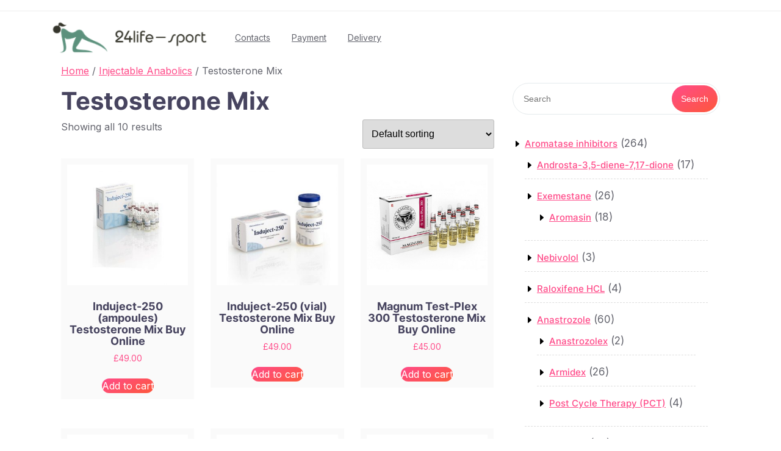

--- FILE ---
content_type: text/html; charset=UTF-8
request_url: https://24life-sport.com/product-category/injectable-anabolics/testosterone-mix/
body_size: 23018
content:
<!DOCTYPE html>
<html lang="en-US" class="no-js no-svg">
<head>
	<meta charset="UTF-8">
	<meta name="viewport" content="width=device-width, initial-scale=1">
	<meta name='robots' content='index, follow, max-image-preview:large, max-snippet:-1, max-video-preview:-1' />

	<!-- This site is optimized with the Yoast SEO plugin v19.9 - https://yoast.com/wordpress/plugins/seo/ -->
	<title>Buy Testosterone Mix in the USA and Washington - Testosterone Mix at low prices</title>
	<meta name="description" content="Buy Testosterone Mix USA! ⚡ Testosterone Mix The price corresponds to the quality ⚡️ Cycle ⚡️ Bodybuilding." />
	<link rel="canonical" href="https://24life-sport.com/product-category/injectable-anabolics/testosterone-mix/" />
	<meta property="og:locale" content="en_US" />
	<meta property="og:type" content="article" />
	<meta property="og:title" content="Buy Testosterone Mix in the USA and Washington - Testosterone Mix at low prices" />
	<meta property="og:description" content="Buy Testosterone Mix USA! ⚡ Testosterone Mix The price corresponds to the quality ⚡️ Cycle ⚡️ Bodybuilding." />
	<meta property="og:url" content="https://24life-sport.com/product-category/injectable-anabolics/testosterone-mix/" />
	<meta name="twitter:card" content="summary_large_image" />
	<!-- / Yoast SEO plugin. -->


<link rel='dns-prefetch' href='//fonts.googleapis.com' />
<link rel="alternate" type="application/rss+xml" title=" &raquo; Feed" href="https://24life-sport.com/feed/" />
<link rel="alternate" type="application/rss+xml" title=" &raquo; Comments Feed" href="https://24life-sport.com/comments/feed/" />
<link rel="alternate" type="application/rss+xml" title=" &raquo; Testosterone Mix Category Feed" href="https://24life-sport.com/product-category/injectable-anabolics/testosterone-mix/feed/" />
<script type="text/javascript">
/* <![CDATA[ */
window._wpemojiSettings = {"baseUrl":"https:\/\/s.w.org\/images\/core\/emoji\/15.0.3\/72x72\/","ext":".png","svgUrl":"https:\/\/s.w.org\/images\/core\/emoji\/15.0.3\/svg\/","svgExt":".svg","source":{"concatemoji":"https:\/\/24life-sport.com\/wp-includes\/js\/wp-emoji-release.min.js?ver=6.6.4"}};
/*! This file is auto-generated */
!function(i,n){var o,s,e;function c(e){try{var t={supportTests:e,timestamp:(new Date).valueOf()};sessionStorage.setItem(o,JSON.stringify(t))}catch(e){}}function p(e,t,n){e.clearRect(0,0,e.canvas.width,e.canvas.height),e.fillText(t,0,0);var t=new Uint32Array(e.getImageData(0,0,e.canvas.width,e.canvas.height).data),r=(e.clearRect(0,0,e.canvas.width,e.canvas.height),e.fillText(n,0,0),new Uint32Array(e.getImageData(0,0,e.canvas.width,e.canvas.height).data));return t.every(function(e,t){return e===r[t]})}function u(e,t,n){switch(t){case"flag":return n(e,"\ud83c\udff3\ufe0f\u200d\u26a7\ufe0f","\ud83c\udff3\ufe0f\u200b\u26a7\ufe0f")?!1:!n(e,"\ud83c\uddfa\ud83c\uddf3","\ud83c\uddfa\u200b\ud83c\uddf3")&&!n(e,"\ud83c\udff4\udb40\udc67\udb40\udc62\udb40\udc65\udb40\udc6e\udb40\udc67\udb40\udc7f","\ud83c\udff4\u200b\udb40\udc67\u200b\udb40\udc62\u200b\udb40\udc65\u200b\udb40\udc6e\u200b\udb40\udc67\u200b\udb40\udc7f");case"emoji":return!n(e,"\ud83d\udc26\u200d\u2b1b","\ud83d\udc26\u200b\u2b1b")}return!1}function f(e,t,n){var r="undefined"!=typeof WorkerGlobalScope&&self instanceof WorkerGlobalScope?new OffscreenCanvas(300,150):i.createElement("canvas"),a=r.getContext("2d",{willReadFrequently:!0}),o=(a.textBaseline="top",a.font="600 32px Arial",{});return e.forEach(function(e){o[e]=t(a,e,n)}),o}function t(e){var t=i.createElement("script");t.src=e,t.defer=!0,i.head.appendChild(t)}"undefined"!=typeof Promise&&(o="wpEmojiSettingsSupports",s=["flag","emoji"],n.supports={everything:!0,everythingExceptFlag:!0},e=new Promise(function(e){i.addEventListener("DOMContentLoaded",e,{once:!0})}),new Promise(function(t){var n=function(){try{var e=JSON.parse(sessionStorage.getItem(o));if("object"==typeof e&&"number"==typeof e.timestamp&&(new Date).valueOf()<e.timestamp+604800&&"object"==typeof e.supportTests)return e.supportTests}catch(e){}return null}();if(!n){if("undefined"!=typeof Worker&&"undefined"!=typeof OffscreenCanvas&&"undefined"!=typeof URL&&URL.createObjectURL&&"undefined"!=typeof Blob)try{var e="postMessage("+f.toString()+"("+[JSON.stringify(s),u.toString(),p.toString()].join(",")+"));",r=new Blob([e],{type:"text/javascript"}),a=new Worker(URL.createObjectURL(r),{name:"wpTestEmojiSupports"});return void(a.onmessage=function(e){c(n=e.data),a.terminate(),t(n)})}catch(e){}c(n=f(s,u,p))}t(n)}).then(function(e){for(var t in e)n.supports[t]=e[t],n.supports.everything=n.supports.everything&&n.supports[t],"flag"!==t&&(n.supports.everythingExceptFlag=n.supports.everythingExceptFlag&&n.supports[t]);n.supports.everythingExceptFlag=n.supports.everythingExceptFlag&&!n.supports.flag,n.DOMReady=!1,n.readyCallback=function(){n.DOMReady=!0}}).then(function(){return e}).then(function(){var e;n.supports.everything||(n.readyCallback(),(e=n.source||{}).concatemoji?t(e.concatemoji):e.wpemoji&&e.twemoji&&(t(e.twemoji),t(e.wpemoji)))}))}((window,document),window._wpemojiSettings);
/* ]]> */
</script>
<style id='wp-emoji-styles-inline-css' type='text/css'>

	img.wp-smiley, img.emoji {
		display: inline !important;
		border: none !important;
		box-shadow: none !important;
		height: 1em !important;
		width: 1em !important;
		margin: 0 0.07em !important;
		vertical-align: -0.1em !important;
		background: none !important;
		padding: 0 !important;
	}
</style>
<link rel='stylesheet' id='wp-block-library-css' href='https://24life-sport.com/wp-includes/css/dist/block-library/style.min.css?ver=6.6.4' type='text/css' media='all' />
<style id='wp-block-library-theme-inline-css' type='text/css'>
.wp-block-audio :where(figcaption){color:#555;font-size:13px;text-align:center}.is-dark-theme .wp-block-audio :where(figcaption){color:#ffffffa6}.wp-block-audio{margin:0 0 1em}.wp-block-code{border:1px solid #ccc;border-radius:4px;font-family:Menlo,Consolas,monaco,monospace;padding:.8em 1em}.wp-block-embed :where(figcaption){color:#555;font-size:13px;text-align:center}.is-dark-theme .wp-block-embed :where(figcaption){color:#ffffffa6}.wp-block-embed{margin:0 0 1em}.blocks-gallery-caption{color:#555;font-size:13px;text-align:center}.is-dark-theme .blocks-gallery-caption{color:#ffffffa6}:root :where(.wp-block-image figcaption){color:#555;font-size:13px;text-align:center}.is-dark-theme :root :where(.wp-block-image figcaption){color:#ffffffa6}.wp-block-image{margin:0 0 1em}.wp-block-pullquote{border-bottom:4px solid;border-top:4px solid;color:currentColor;margin-bottom:1.75em}.wp-block-pullquote cite,.wp-block-pullquote footer,.wp-block-pullquote__citation{color:currentColor;font-size:.8125em;font-style:normal;text-transform:uppercase}.wp-block-quote{border-left:.25em solid;margin:0 0 1.75em;padding-left:1em}.wp-block-quote cite,.wp-block-quote footer{color:currentColor;font-size:.8125em;font-style:normal;position:relative}.wp-block-quote.has-text-align-right{border-left:none;border-right:.25em solid;padding-left:0;padding-right:1em}.wp-block-quote.has-text-align-center{border:none;padding-left:0}.wp-block-quote.is-large,.wp-block-quote.is-style-large,.wp-block-quote.is-style-plain{border:none}.wp-block-search .wp-block-search__label{font-weight:700}.wp-block-search__button{border:1px solid #ccc;padding:.375em .625em}:where(.wp-block-group.has-background){padding:1.25em 2.375em}.wp-block-separator.has-css-opacity{opacity:.4}.wp-block-separator{border:none;border-bottom:2px solid;margin-left:auto;margin-right:auto}.wp-block-separator.has-alpha-channel-opacity{opacity:1}.wp-block-separator:not(.is-style-wide):not(.is-style-dots){width:100px}.wp-block-separator.has-background:not(.is-style-dots){border-bottom:none;height:1px}.wp-block-separator.has-background:not(.is-style-wide):not(.is-style-dots){height:2px}.wp-block-table{margin:0 0 1em}.wp-block-table td,.wp-block-table th{word-break:normal}.wp-block-table :where(figcaption){color:#555;font-size:13px;text-align:center}.is-dark-theme .wp-block-table :where(figcaption){color:#ffffffa6}.wp-block-video :where(figcaption){color:#555;font-size:13px;text-align:center}.is-dark-theme .wp-block-video :where(figcaption){color:#ffffffa6}.wp-block-video{margin:0 0 1em}:root :where(.wp-block-template-part.has-background){margin-bottom:0;margin-top:0;padding:1.25em 2.375em}
</style>
<style id='classic-theme-styles-inline-css' type='text/css'>
/*! This file is auto-generated */
.wp-block-button__link{color:#fff;background-color:#32373c;border-radius:9999px;box-shadow:none;text-decoration:none;padding:calc(.667em + 2px) calc(1.333em + 2px);font-size:1.125em}.wp-block-file__button{background:#32373c;color:#fff;text-decoration:none}
</style>
<style id='global-styles-inline-css' type='text/css'>
:root{--wp--preset--aspect-ratio--square: 1;--wp--preset--aspect-ratio--4-3: 4/3;--wp--preset--aspect-ratio--3-4: 3/4;--wp--preset--aspect-ratio--3-2: 3/2;--wp--preset--aspect-ratio--2-3: 2/3;--wp--preset--aspect-ratio--16-9: 16/9;--wp--preset--aspect-ratio--9-16: 9/16;--wp--preset--color--black: #000000;--wp--preset--color--cyan-bluish-gray: #abb8c3;--wp--preset--color--white: #ffffff;--wp--preset--color--pale-pink: #f78da7;--wp--preset--color--vivid-red: #cf2e2e;--wp--preset--color--luminous-vivid-orange: #ff6900;--wp--preset--color--luminous-vivid-amber: #fcb900;--wp--preset--color--light-green-cyan: #7bdcb5;--wp--preset--color--vivid-green-cyan: #00d084;--wp--preset--color--pale-cyan-blue: #8ed1fc;--wp--preset--color--vivid-cyan-blue: #0693e3;--wp--preset--color--vivid-purple: #9b51e0;--wp--preset--gradient--vivid-cyan-blue-to-vivid-purple: linear-gradient(135deg,rgba(6,147,227,1) 0%,rgb(155,81,224) 100%);--wp--preset--gradient--light-green-cyan-to-vivid-green-cyan: linear-gradient(135deg,rgb(122,220,180) 0%,rgb(0,208,130) 100%);--wp--preset--gradient--luminous-vivid-amber-to-luminous-vivid-orange: linear-gradient(135deg,rgba(252,185,0,1) 0%,rgba(255,105,0,1) 100%);--wp--preset--gradient--luminous-vivid-orange-to-vivid-red: linear-gradient(135deg,rgba(255,105,0,1) 0%,rgb(207,46,46) 100%);--wp--preset--gradient--very-light-gray-to-cyan-bluish-gray: linear-gradient(135deg,rgb(238,238,238) 0%,rgb(169,184,195) 100%);--wp--preset--gradient--cool-to-warm-spectrum: linear-gradient(135deg,rgb(74,234,220) 0%,rgb(151,120,209) 20%,rgb(207,42,186) 40%,rgb(238,44,130) 60%,rgb(251,105,98) 80%,rgb(254,248,76) 100%);--wp--preset--gradient--blush-light-purple: linear-gradient(135deg,rgb(255,206,236) 0%,rgb(152,150,240) 100%);--wp--preset--gradient--blush-bordeaux: linear-gradient(135deg,rgb(254,205,165) 0%,rgb(254,45,45) 50%,rgb(107,0,62) 100%);--wp--preset--gradient--luminous-dusk: linear-gradient(135deg,rgb(255,203,112) 0%,rgb(199,81,192) 50%,rgb(65,88,208) 100%);--wp--preset--gradient--pale-ocean: linear-gradient(135deg,rgb(255,245,203) 0%,rgb(182,227,212) 50%,rgb(51,167,181) 100%);--wp--preset--gradient--electric-grass: linear-gradient(135deg,rgb(202,248,128) 0%,rgb(113,206,126) 100%);--wp--preset--gradient--midnight: linear-gradient(135deg,rgb(2,3,129) 0%,rgb(40,116,252) 100%);--wp--preset--font-size--small: 13px;--wp--preset--font-size--medium: 20px;--wp--preset--font-size--large: 36px;--wp--preset--font-size--x-large: 42px;--wp--preset--font-family--inter: "Inter", sans-serif;--wp--preset--font-family--cardo: Cardo;--wp--preset--spacing--20: 0.44rem;--wp--preset--spacing--30: 0.67rem;--wp--preset--spacing--40: 1rem;--wp--preset--spacing--50: 1.5rem;--wp--preset--spacing--60: 2.25rem;--wp--preset--spacing--70: 3.38rem;--wp--preset--spacing--80: 5.06rem;--wp--preset--shadow--natural: 6px 6px 9px rgba(0, 0, 0, 0.2);--wp--preset--shadow--deep: 12px 12px 50px rgba(0, 0, 0, 0.4);--wp--preset--shadow--sharp: 6px 6px 0px rgba(0, 0, 0, 0.2);--wp--preset--shadow--outlined: 6px 6px 0px -3px rgba(255, 255, 255, 1), 6px 6px rgba(0, 0, 0, 1);--wp--preset--shadow--crisp: 6px 6px 0px rgba(0, 0, 0, 1);}:where(.is-layout-flex){gap: 0.5em;}:where(.is-layout-grid){gap: 0.5em;}body .is-layout-flex{display: flex;}.is-layout-flex{flex-wrap: wrap;align-items: center;}.is-layout-flex > :is(*, div){margin: 0;}body .is-layout-grid{display: grid;}.is-layout-grid > :is(*, div){margin: 0;}:where(.wp-block-columns.is-layout-flex){gap: 2em;}:where(.wp-block-columns.is-layout-grid){gap: 2em;}:where(.wp-block-post-template.is-layout-flex){gap: 1.25em;}:where(.wp-block-post-template.is-layout-grid){gap: 1.25em;}.has-black-color{color: var(--wp--preset--color--black) !important;}.has-cyan-bluish-gray-color{color: var(--wp--preset--color--cyan-bluish-gray) !important;}.has-white-color{color: var(--wp--preset--color--white) !important;}.has-pale-pink-color{color: var(--wp--preset--color--pale-pink) !important;}.has-vivid-red-color{color: var(--wp--preset--color--vivid-red) !important;}.has-luminous-vivid-orange-color{color: var(--wp--preset--color--luminous-vivid-orange) !important;}.has-luminous-vivid-amber-color{color: var(--wp--preset--color--luminous-vivid-amber) !important;}.has-light-green-cyan-color{color: var(--wp--preset--color--light-green-cyan) !important;}.has-vivid-green-cyan-color{color: var(--wp--preset--color--vivid-green-cyan) !important;}.has-pale-cyan-blue-color{color: var(--wp--preset--color--pale-cyan-blue) !important;}.has-vivid-cyan-blue-color{color: var(--wp--preset--color--vivid-cyan-blue) !important;}.has-vivid-purple-color{color: var(--wp--preset--color--vivid-purple) !important;}.has-black-background-color{background-color: var(--wp--preset--color--black) !important;}.has-cyan-bluish-gray-background-color{background-color: var(--wp--preset--color--cyan-bluish-gray) !important;}.has-white-background-color{background-color: var(--wp--preset--color--white) !important;}.has-pale-pink-background-color{background-color: var(--wp--preset--color--pale-pink) !important;}.has-vivid-red-background-color{background-color: var(--wp--preset--color--vivid-red) !important;}.has-luminous-vivid-orange-background-color{background-color: var(--wp--preset--color--luminous-vivid-orange) !important;}.has-luminous-vivid-amber-background-color{background-color: var(--wp--preset--color--luminous-vivid-amber) !important;}.has-light-green-cyan-background-color{background-color: var(--wp--preset--color--light-green-cyan) !important;}.has-vivid-green-cyan-background-color{background-color: var(--wp--preset--color--vivid-green-cyan) !important;}.has-pale-cyan-blue-background-color{background-color: var(--wp--preset--color--pale-cyan-blue) !important;}.has-vivid-cyan-blue-background-color{background-color: var(--wp--preset--color--vivid-cyan-blue) !important;}.has-vivid-purple-background-color{background-color: var(--wp--preset--color--vivid-purple) !important;}.has-black-border-color{border-color: var(--wp--preset--color--black) !important;}.has-cyan-bluish-gray-border-color{border-color: var(--wp--preset--color--cyan-bluish-gray) !important;}.has-white-border-color{border-color: var(--wp--preset--color--white) !important;}.has-pale-pink-border-color{border-color: var(--wp--preset--color--pale-pink) !important;}.has-vivid-red-border-color{border-color: var(--wp--preset--color--vivid-red) !important;}.has-luminous-vivid-orange-border-color{border-color: var(--wp--preset--color--luminous-vivid-orange) !important;}.has-luminous-vivid-amber-border-color{border-color: var(--wp--preset--color--luminous-vivid-amber) !important;}.has-light-green-cyan-border-color{border-color: var(--wp--preset--color--light-green-cyan) !important;}.has-vivid-green-cyan-border-color{border-color: var(--wp--preset--color--vivid-green-cyan) !important;}.has-pale-cyan-blue-border-color{border-color: var(--wp--preset--color--pale-cyan-blue) !important;}.has-vivid-cyan-blue-border-color{border-color: var(--wp--preset--color--vivid-cyan-blue) !important;}.has-vivid-purple-border-color{border-color: var(--wp--preset--color--vivid-purple) !important;}.has-vivid-cyan-blue-to-vivid-purple-gradient-background{background: var(--wp--preset--gradient--vivid-cyan-blue-to-vivid-purple) !important;}.has-light-green-cyan-to-vivid-green-cyan-gradient-background{background: var(--wp--preset--gradient--light-green-cyan-to-vivid-green-cyan) !important;}.has-luminous-vivid-amber-to-luminous-vivid-orange-gradient-background{background: var(--wp--preset--gradient--luminous-vivid-amber-to-luminous-vivid-orange) !important;}.has-luminous-vivid-orange-to-vivid-red-gradient-background{background: var(--wp--preset--gradient--luminous-vivid-orange-to-vivid-red) !important;}.has-very-light-gray-to-cyan-bluish-gray-gradient-background{background: var(--wp--preset--gradient--very-light-gray-to-cyan-bluish-gray) !important;}.has-cool-to-warm-spectrum-gradient-background{background: var(--wp--preset--gradient--cool-to-warm-spectrum) !important;}.has-blush-light-purple-gradient-background{background: var(--wp--preset--gradient--blush-light-purple) !important;}.has-blush-bordeaux-gradient-background{background: var(--wp--preset--gradient--blush-bordeaux) !important;}.has-luminous-dusk-gradient-background{background: var(--wp--preset--gradient--luminous-dusk) !important;}.has-pale-ocean-gradient-background{background: var(--wp--preset--gradient--pale-ocean) !important;}.has-electric-grass-gradient-background{background: var(--wp--preset--gradient--electric-grass) !important;}.has-midnight-gradient-background{background: var(--wp--preset--gradient--midnight) !important;}.has-small-font-size{font-size: var(--wp--preset--font-size--small) !important;}.has-medium-font-size{font-size: var(--wp--preset--font-size--medium) !important;}.has-large-font-size{font-size: var(--wp--preset--font-size--large) !important;}.has-x-large-font-size{font-size: var(--wp--preset--font-size--x-large) !important;}
:where(.wp-block-post-template.is-layout-flex){gap: 1.25em;}:where(.wp-block-post-template.is-layout-grid){gap: 1.25em;}
:where(.wp-block-columns.is-layout-flex){gap: 2em;}:where(.wp-block-columns.is-layout-grid){gap: 2em;}
:root :where(.wp-block-pullquote){font-size: 1.5em;line-height: 1.6;}
</style>
<link rel='stylesheet' id='contact-form-7-css' href='https://24life-sport.com/wp-content/plugins/contact-form-7/includes/css/styles.css?ver=5.4.2' type='text/css' media='all' />
<link rel='stylesheet' id='woocommerce-layout-css' href='https://24life-sport.com/wp-content/plugins/woocommerce/assets/css/woocommerce-layout.css?ver=9.1.5' type='text/css' media='all' />
<link rel='stylesheet' id='woocommerce-smallscreen-css' href='https://24life-sport.com/wp-content/plugins/woocommerce/assets/css/woocommerce-smallscreen.css?ver=9.1.5' type='text/css' media='only screen and (max-width: 768px)' />
<link rel='stylesheet' id='woocommerce-general-css' href='https://24life-sport.com/wp-content/plugins/woocommerce/assets/css/woocommerce.css?ver=9.1.5' type='text/css' media='all' />
<style id='woocommerce-inline-inline-css' type='text/css'>
.woocommerce form .form-row .required { visibility: visible; }
</style>
<link rel='stylesheet' id='ngo-charity-donation-fonts-css' href='//fonts.googleapis.com/css?family=Inter%3Awght%40100%3B200%3B300%3B400%3B500%3B600%3B700%3B800%3B900' type='text/css' media='all' />
<link rel='stylesheet' id='bootstrap-style-css' href='https://24life-sport.com/wp-content/themes/ngo-charity-donation/assets/css/bootstrap.css?ver=6.6.4' type='text/css' media='all' />
<link rel='stylesheet' id='ngo-charity-donation-style-css' href='https://24life-sport.com/wp-content/themes/ngo-charity-donation/style.css?ver=6.6.4' type='text/css' media='all' />
<link rel='stylesheet' id='font-awesome-style-css' href='https://24life-sport.com/wp-content/themes/ngo-charity-donation/assets/css/fontawesome-all.css?ver=6.6.4' type='text/css' media='all' />
<link rel='stylesheet' id='ngo-charity-donation-block-style-css' href='https://24life-sport.com/wp-content/themes/ngo-charity-donation/assets/css/blocks.css?ver=6.6.4' type='text/css' media='all' />
<script type="text/javascript" src="https://24life-sport.com/wp-includes/js/jquery/jquery.min.js?ver=3.7.1" id="jquery-core-js"></script>
<script type="text/javascript" src="https://24life-sport.com/wp-includes/js/jquery/jquery-migrate.min.js?ver=3.4.1" id="jquery-migrate-js"></script>
<script type="text/javascript" src="https://24life-sport.com/wp-content/plugins/woocommerce/assets/js/jquery-blockui/jquery.blockUI.min.js?ver=2.7.0-wc.9.1.5" id="jquery-blockui-js" defer="defer" data-wp-strategy="defer"></script>
<script type="text/javascript" id="wc-add-to-cart-js-extra">
/* <![CDATA[ */
var wc_add_to_cart_params = {"ajax_url":"\/wp-admin\/admin-ajax.php","wc_ajax_url":"\/?wc-ajax=%%endpoint%%","i18n_view_cart":"View cart","cart_url":"https:\/\/24life-sport.com\/cart\/","is_cart":"","cart_redirect_after_add":"no"};
/* ]]> */
</script>
<script type="text/javascript" src="https://24life-sport.com/wp-content/plugins/woocommerce/assets/js/frontend/add-to-cart.min.js?ver=9.1.5" id="wc-add-to-cart-js" defer="defer" data-wp-strategy="defer"></script>
<script type="text/javascript" src="https://24life-sport.com/wp-content/plugins/woocommerce/assets/js/js-cookie/js.cookie.min.js?ver=2.1.4-wc.9.1.5" id="js-cookie-js" defer="defer" data-wp-strategy="defer"></script>
<script type="text/javascript" id="woocommerce-js-extra">
/* <![CDATA[ */
var woocommerce_params = {"ajax_url":"\/wp-admin\/admin-ajax.php","wc_ajax_url":"\/?wc-ajax=%%endpoint%%"};
/* ]]> */
</script>
<script type="text/javascript" src="https://24life-sport.com/wp-content/plugins/woocommerce/assets/js/frontend/woocommerce.min.js?ver=9.1.5" id="woocommerce-js" defer="defer" data-wp-strategy="defer"></script>
<script type="text/javascript" src="https://24life-sport.com/wp-content/themes/ngo-charity-donation/assets/js/theme-script.js?ver=1" id="ngo-charity-donation-custom.js-js"></script>
<script type="text/javascript" src="https://24life-sport.com/wp-content/themes/ngo-charity-donation/assets/js/navigation-focus.js?ver=1" id="ngo-charity-donation-navigation-focus-js"></script>
<script type="text/javascript" src="https://24life-sport.com/wp-content/themes/ngo-charity-donation/assets/js/jquery.superfish.js?ver=1" id="superfish-js-js"></script>
<script type="text/javascript" src="https://24life-sport.com/wp-content/themes/ngo-charity-donation/assets/js/bootstrap.js?ver=1" id="bootstrap-js-js"></script>
<link rel="https://api.w.org/" href="https://24life-sport.com/wp-json/" /><link rel="alternate" title="JSON" type="application/json" href="https://24life-sport.com/wp-json/wp/v2/product_cat/218" /><link rel="EditURI" type="application/rsd+xml" title="RSD" href="https://24life-sport.com/xmlrpc.php?rsd" />
<meta name="generator" content="WordPress 6.6.4" />
<meta name="generator" content="WooCommerce 9.1.5" />
            <script type="text/javascript">
                window.helpcrunchSettings = {
  organization: 'store24',
  appId: 'acebe820-5de0-43b9-8e0a-f531271969ff',
};
            </script>

            <script type="text/javascript">
              (function(w,d){var hS=w.helpcrunchSettings;if(!hS||!hS.organization){return;}var widgetSrc='https://embed.helpcrunch.com/sdk.js';w.HelpCrunch=function(){w.HelpCrunch.q.push(arguments)};w.HelpCrunch.q=[];function r(){if (d.querySelector('script[src="' + widgetSrc + '"')) { return; }var s=d.createElement('script');s.async=1;s.type='text/javascript';s.src=widgetSrc;(d.body||d.head).appendChild(s);}if(d.readyState === 'complete'||hS.loadImmediately){r();} else if(w.attachEvent){w.attachEvent('onload',r)}else{w.addEventListener('load',r,false)}})(window, document);
            </script>
            	<noscript><style>.woocommerce-product-gallery{ opacity: 1 !important; }</style></noscript>
	
<!-- Schema & Structured Data For WP v1.9.103 - -->
<script type="application/ld+json" class="saswp-schema-markup-output">
[{"@context":"https://schema.org","@type":"ItemList","url":"https://24life-sport.com/product-category/injectable-anabolics/testosterone-mix/","itemListElement":[{"@type":"ListItem","position":1,"item":{"@type":"Product","url":"https://24life-sport.com/product-category/injectable-anabolics/testosterone-mix/#product_1","name":"Testomix Testosterone Mix Buy Online","sku":"509","description":"Manufacturer: Eminence Labs\nSubstance: Testosterone Mix\nPackage: 250mg / amp. (10 amp.)","offers":{"@type":"Offer","availability":"https://schema.org/InStock","price":"37","priceCurrency":"GBP","url":"https://24life-sport.com/product/testomix-testosterone-mix-buy-online/","priceValidUntil":"2022-09-23T11:47:51+00:00"},"mpn":"898","aggregateRating":{"@type":"AggregateRating","ratingValue":"5","reviewCount":1},"review":[{"@type":"Review","author":{"@type":"Person","name":"admin"},"datePublished":"2021-09-23T14:47:41+03:00","description":"Manufacturer: Eminence Labs\nSubstance: Testosterone Mix\nPackage: 250mg / amp. (10 amp.)","reviewRating":{"@type":"Rating","bestRating":"5","ratingValue":"5","worstRating":"1"}}],"image":[{"@type":"ImageObject","@id":"https://24life-sport.com/product/testomix-testosterone-mix-buy-online/#primaryimage","url":"https://24life-sport.com/wp-content/uploads/2021/09/509-1-1200x1200.png","width":"1200","height":"1200"},{"@type":"ImageObject","url":"https://24life-sport.com/wp-content/uploads/2021/09/509-1-1200x900.png","width":"1200","height":"900"},{"@type":"ImageObject","url":"https://24life-sport.com/wp-content/uploads/2021/09/509-1-1200x675.png","width":"1200","height":"675"}]}},{"@type":"ListItem","position":2,"item":{"@type":"Product","url":"https://24life-sport.com/product-category/injectable-anabolics/testosterone-mix/#product_2","name":"Testo-Non-10 Testosterone Mix Buy Online","sku":"540","description":"Manufacturer: Maxtreme\nSubstance: Testosterone Mix\nPackage: 250mg / ml (10ml)","offers":{"@type":"Offer","availability":"https://schema.org/InStock","price":"45","priceCurrency":"GBP","url":"https://24life-sport.com/product/testo-non-10-testosterone-mix-buy-online/","priceValidUntil":"2022-09-23T11:47:46+00:00"},"mpn":"869","aggregateRating":{"@type":"AggregateRating","ratingValue":"5","reviewCount":1},"review":[{"@type":"Review","author":{"@type":"Person","name":"admin"},"datePublished":"2021-09-23T14:47:20+03:00","description":"Manufacturer: Maxtreme\nSubstance: Testosterone Mix\nPackage: 250mg / ml (10ml)","reviewRating":{"@type":"Rating","bestRating":"5","ratingValue":"5","worstRating":"1"}}],"image":[{"@type":"ImageObject","@id":"https://24life-sport.com/product/testo-non-10-testosterone-mix-buy-online/#primaryimage","url":"https://24life-sport.com/wp-content/uploads/2021/09/540-1-1200x1200.jpg","width":"1200","height":"1200"},{"@type":"ImageObject","url":"https://24life-sport.com/wp-content/uploads/2021/09/540-1-1200x900.jpg","width":"1200","height":"900"},{"@type":"ImageObject","url":"https://24life-sport.com/wp-content/uploads/2021/09/540-1-1200x675.jpg","width":"1200","height":"675"}]}},{"@type":"ListItem","position":3,"item":{"@type":"Product","url":"https://24life-sport.com/product-category/injectable-anabolics/testosterone-mix/#product_3","name":"Sustaviron-250 Testosterone Mix Buy Online","sku":"546","description":"Manufacturer: BM Pharmaceuticals\nSubstance: Testosterone Mix\nPackage: 250mg / amp. (10 amp.)","offers":{"@type":"Offer","availability":"https://schema.org/InStock","price":"35","priceCurrency":"GBP","url":"https://24life-sport.com/product/sustaviron-250-testosterone-mix-buy-online/","priceValidUntil":"2022-09-23T11:47:36+00:00"},"mpn":"857","aggregateRating":{"@type":"AggregateRating","ratingValue":"5","reviewCount":1},"review":[{"@type":"Review","author":{"@type":"Person","name":"admin"},"datePublished":"2021-09-23T14:47:19+03:00","description":"Manufacturer: BM Pharmaceuticals\nSubstance: Testosterone Mix\nPackage: 250mg / amp. (10 amp.)","reviewRating":{"@type":"Rating","bestRating":"5","ratingValue":"5","worstRating":"1"}}],"image":[{"@type":"ImageObject","@id":"https://24life-sport.com/product/sustaviron-250-testosterone-mix-buy-online/#primaryimage","url":"https://24life-sport.com/wp-content/uploads/2021/09/546-1.jpg","width":"2448","height":"2448"},{"@type":"ImageObject","url":"https://24life-sport.com/wp-content/uploads/2021/09/546-1-1200x900.jpg","width":"1200","height":"900"},{"@type":"ImageObject","url":"https://24life-sport.com/wp-content/uploads/2021/09/546-1-1200x675.jpg","width":"1200","height":"675"}]}},{"@type":"ListItem","position":4,"item":{"@type":"Product","url":"https://24life-sport.com/product-category/injectable-anabolics/testosterone-mix/#product_4","name":"Testo-Non-1 Testosterone Mix Buy Online","sku":"531","description":"Manufacturer: Maxtreme\nSubstance: Testosterone Mix\nPackage: 250mg / amp. (10 amp.)","offers":{"@type":"Offer","availability":"https://schema.org/InStock","price":"45","priceCurrency":"GBP","url":"https://24life-sport.com/product/testo-non-1-testosterone-mix-buy-online/","priceValidUntil":"2022-09-23T11:47:45+00:00"},"mpn":"868","aggregateRating":{"@type":"AggregateRating","ratingValue":"5","reviewCount":1},"review":[{"@type":"Review","author":{"@type":"Person","name":"admin"},"datePublished":"2021-09-23T14:47:19+03:00","description":"Manufacturer: Maxtreme\nSubstance: Testosterone Mix\nPackage: 250mg / amp. (10 amp.)","reviewRating":{"@type":"Rating","bestRating":"5","ratingValue":"5","worstRating":"1"}}],"image":[{"@type":"ImageObject","@id":"https://24life-sport.com/product/testo-non-1-testosterone-mix-buy-online/#primaryimage","url":"https://24life-sport.com/wp-content/uploads/2021/09/531-1-1200x1200.jpg","width":"1200","height":"1200"},{"@type":"ImageObject","url":"https://24life-sport.com/wp-content/uploads/2021/09/531-1-1200x900.jpg","width":"1200","height":"900"},{"@type":"ImageObject","url":"https://24life-sport.com/wp-content/uploads/2021/09/531-1-1200x675.jpg","width":"1200","height":"675"}]}},{"@type":"ListItem","position":5,"item":{"@type":"Product","url":"https://24life-sport.com/product-category/injectable-anabolics/testosterone-mix/#product_5","name":"Pharma Sust 300 Testosterone Mix Buy Online","sku":"12025","description":"Manufacturer: Pharmacom Labs\nSubstance: Testosterone Mix\nPackage: 300mg / ml (10ml)","offers":{"@type":"Offer","availability":"https://schema.org/InStock","price":"54","priceCurrency":"GBP","url":"https://24life-sport.com/product/pharma-sust-300-testosterone-mix-buy-online/","priceValidUntil":"2022-09-23T11:47:04+00:00"},"mpn":"790","aggregateRating":{"@type":"AggregateRating","ratingValue":"5","reviewCount":1},"review":[{"@type":"Review","author":{"@type":"Person","name":"admin"},"datePublished":"2021-09-23T14:46:59+03:00","description":"Manufacturer: Pharmacom Labs\nSubstance: Testosterone Mix\nPackage: 300mg / ml (10ml)","reviewRating":{"@type":"Rating","bestRating":"5","ratingValue":"5","worstRating":"1"}}],"image":[{"@type":"ImageObject","@id":"https://24life-sport.com/product/pharma-sust-300-testosterone-mix-buy-online/#primaryimage","url":"https://24life-sport.com/wp-content/uploads/2021/09/12025-1-1200x1200.jpg","width":"1200","height":"1200"},{"@type":"ImageObject","url":"https://24life-sport.com/wp-content/uploads/2021/09/12025-1-1200x900.jpg","width":"1200","height":"900"},{"@type":"ImageObject","url":"https://24life-sport.com/wp-content/uploads/2021/09/12025-1-1200x675.jpg","width":"1200","height":"675"}]}},{"@type":"ListItem","position":6,"item":{"@type":"Product","url":"https://24life-sport.com/product-category/injectable-anabolics/testosterone-mix/#product_6","name":"Pharma Sust 500 Testosterone Mix Buy Online","sku":"12026","description":"Manufacturer: Pharmacom Labs\nSubstance: Testosterone Mix\nPackage: 500mg / ml (10ml)","offers":{"@type":"Offer","availability":"https://schema.org/InStock","price":"84","priceCurrency":"GBP","url":"https://24life-sport.com/product/pharma-sust-500-testosterone-mix-buy-online/","priceValidUntil":"2022-09-23T11:47:05+00:00"},"mpn":"791","aggregateRating":{"@type":"AggregateRating","ratingValue":"5","reviewCount":1},"review":[{"@type":"Review","author":{"@type":"Person","name":"admin"},"datePublished":"2021-09-23T14:46:59+03:00","description":"Manufacturer: Pharmacom Labs\nSubstance: Testosterone Mix\nPackage: 500mg / ml (10ml)","reviewRating":{"@type":"Rating","bestRating":"5","ratingValue":"5","worstRating":"1"}}],"image":[{"@type":"ImageObject","@id":"https://24life-sport.com/product/pharma-sust-500-testosterone-mix-buy-online/#primaryimage","url":"https://24life-sport.com/wp-content/uploads/2021/09/12026-1-1200x1200.jpg","width":"1200","height":"1200"},{"@type":"ImageObject","url":"https://24life-sport.com/wp-content/uploads/2021/09/12026-1-1200x900.jpg","width":"1200","height":"900"},{"@type":"ImageObject","url":"https://24life-sport.com/wp-content/uploads/2021/09/12026-1-1200x675.jpg","width":"1200","height":"675"}]}},{"@type":"ListItem","position":7,"item":{"@type":"Product","url":"https://24life-sport.com/product-category/injectable-anabolics/testosterone-mix/#product_7","name":"Magnum Test-Plex 300 Testosterone Mix Buy Online","sku":"12076","description":"Manufacturer: Magnum Pharmaceuticals\nSubstance: Testosterone Mix\nPackage: 300mg / ml (10ml)","offers":{"@type":"Offer","availability":"https://schema.org/InStock","price":"45","priceCurrency":"GBP","url":"https://24life-sport.com/product/magnum-test-plex-300-testosterone-mix-buy-online/","priceValidUntil":"2022-09-23T11:46:22+00:00"},"mpn":"681","aggregateRating":{"@type":"AggregateRating","ratingValue":"5","reviewCount":1},"review":[{"@type":"Review","author":{"@type":"Person","name":"admin"},"datePublished":"2021-09-23T14:46:14+03:00","description":"Manufacturer: Magnum Pharmaceuticals\nSubstance: Testosterone Mix\nPackage: 300mg / ml (10ml)","reviewRating":{"@type":"Rating","bestRating":"5","ratingValue":"5","worstRating":"1"}}],"image":[{"@type":"ImageObject","@id":"https://24life-sport.com/product/magnum-test-plex-300-testosterone-mix-buy-online/#primaryimage","url":"https://24life-sport.com/wp-content/uploads/2021/09/12076-1-1200x1200.jpg","width":"1200","height":"1200"},{"@type":"ImageObject","url":"https://24life-sport.com/wp-content/uploads/2021/09/12076-1-1200x900.jpg","width":"1200","height":"900"},{"@type":"ImageObject","url":"https://24life-sport.com/wp-content/uploads/2021/09/12076-1-1200x675.jpg","width":"1200","height":"675"}]}},{"@type":"ListItem","position":8,"item":{"@type":"Product","url":"https://24life-sport.com/product-category/injectable-anabolics/testosterone-mix/#product_8","name":"Magnum Test-R 200 Testosterone Mix Buy Online","sku":"12078","description":"Manufacturer: Magnum Pharmaceuticals\nSubstance: Testosterone Mix\nPackage: 200mg / amp. (10 amp.)","offers":{"@type":"Offer","availability":"https://schema.org/InStock","price":"34","priceCurrency":"GBP","url":"https://24life-sport.com/product/magnum-test-r-200-testosterone-mix-buy-online/","priceValidUntil":"2022-09-23T11:46:22+00:00"},"mpn":"683","aggregateRating":{"@type":"AggregateRating","ratingValue":"5","reviewCount":1},"review":[{"@type":"Review","author":{"@type":"Person","name":"admin"},"datePublished":"2021-09-23T14:46:14+03:00","description":"Manufacturer: Magnum Pharmaceuticals\nSubstance: Testosterone Mix\nPackage: 200mg / amp. (10 amp.)","reviewRating":{"@type":"Rating","bestRating":"5","ratingValue":"5","worstRating":"1"}}],"image":[{"@type":"ImageObject","@id":"https://24life-sport.com/product/magnum-test-r-200-testosterone-mix-buy-online/#primaryimage","url":"https://24life-sport.com/wp-content/uploads/2021/09/12078-1-1200x1200.jpg","width":"1200","height":"1200"},{"@type":"ImageObject","url":"https://24life-sport.com/wp-content/uploads/2021/09/12078-1-1200x900.jpg","width":"1200","height":"900"},{"@type":"ImageObject","url":"https://24life-sport.com/wp-content/uploads/2021/09/12078-1-1200x675.jpg","width":"1200","height":"675"}]}},{"@type":"ListItem","position":9,"item":{"@type":"Product","url":"https://24life-sport.com/product-category/injectable-anabolics/testosterone-mix/#product_9","name":"Induject-250 (ampoules) Testosterone Mix Buy Online","sku":"572","description":"Manufacturer: Alpha Pharma\nSubstance: Testosterone Mix\nPackage: 250mg / amp. (10 amp.)","offers":{"@type":"Offer","availability":"https://schema.org/InStock","price":"49","priceCurrency":"GBP","url":"https://24life-sport.com/product/induject-250-ampoules-testosterone-mix-buy-online/","priceValidUntil":"2025-11-04T07:17:30+00:00"},"mpn":"624","aggregateRating":{"@type":"AggregateRating","ratingValue":"5","reviewCount":1},"review":[{"@type":"Review","author":{"@type":"Person","name":"admin"},"datePublished":"2021-09-23T14:45:53+03:00","description":"Manufacturer: Alpha Pharma\nSubstance: Testosterone Mix\nPackage: 250mg / amp. (10 amp.)","reviewRating":{"@type":"Rating","bestRating":"5","ratingValue":"5","worstRating":"1"}}],"image":[{"@type":"ImageObject","@id":"https://24life-sport.com/product/induject-250-ampoules-testosterone-mix-buy-online/#primaryimage","url":"https://24life-sport.com/wp-content/uploads/2021/09/572-1-1200x1200.jpg","width":"1200","height":"1200"},{"@type":"ImageObject","url":"https://24life-sport.com/wp-content/uploads/2021/09/572-1-1200x900.jpg","width":"1200","height":"900"},{"@type":"ImageObject","url":"https://24life-sport.com/wp-content/uploads/2021/09/572-1-1200x675.jpg","width":"1200","height":"675"}]}},{"@type":"ListItem","position":10,"item":{"@type":"Product","url":"https://24life-sport.com/product-category/injectable-anabolics/testosterone-mix/#product_10","name":"Induject-250 (vial) Testosterone Mix Buy Online","sku":"573","description":"Manufacturer: Alpha Pharma\nSubstance: Testosterone Mix\nPackage: 250mg / ml (10ml)","offers":{"@type":"Offer","availability":"https://schema.org/InStock","price":"49","priceCurrency":"GBP","url":"https://24life-sport.com/product/induject-250-vial-testosterone-mix-buy-online/","priceValidUntil":"2022-09-23T11:46:03+00:00"},"mpn":"625","aggregateRating":{"@type":"AggregateRating","ratingValue":"5","reviewCount":1},"review":[{"@type":"Review","author":{"@type":"Person","name":"admin"},"datePublished":"2021-09-23T14:45:53+03:00","description":"Manufacturer: Alpha Pharma\nSubstance: Testosterone Mix\nPackage: 250mg / ml (10ml)","reviewRating":{"@type":"Rating","bestRating":"5","ratingValue":"5","worstRating":"1"}}],"image":[{"@type":"ImageObject","@id":"https://24life-sport.com/product/induject-250-vial-testosterone-mix-buy-online/#primaryimage","url":"https://24life-sport.com/wp-content/uploads/2021/09/573-1-1200x1200.jpg","width":"1200","height":"1200"},{"@type":"ImageObject","url":"https://24life-sport.com/wp-content/uploads/2021/09/573-1-1200x900.jpg","width":"1200","height":"900"},{"@type":"ImageObject","url":"https://24life-sport.com/wp-content/uploads/2021/09/573-1-1200x675.jpg","width":"1200","height":"675"}]}}]},

{"@context":"https://schema.org","@graph":[{"@context":"https://schema.org","@type":"SiteNavigationElement","@id":"https://24life-sport.com/#Main","name":"Contacts","url":"https://24life-sport.com/contacts/"},{"@context":"https://schema.org","@type":"SiteNavigationElement","@id":"https://24life-sport.com/#Main","name":"Payment","url":"https://24life-sport.com/payment/"},{"@context":"https://schema.org","@type":"SiteNavigationElement","@id":"https://24life-sport.com/#Main","name":"Delivery","url":"https://24life-sport.com/delivery/"}]},

{"@context":"https://schema.org","@type":"BreadcrumbList","@id":"https://24life-sport.com/product-category/injectable-anabolics/testosterone-mix/#breadcrumb","itemListElement":[{"@type":"ListItem","position":1,"item":{"@id":"https://24life-sport.com","name":"24life-sport"}},{"@type":"ListItem","position":2,"item":{"@id":"https://24life-sport.com/shop/","name":"Products"}},{"@type":"ListItem","position":3,"item":{"@id":"https://24life-sport.com/product-category/injectable-anabolics/testosterone-mix/","name":"Testosterone Mix"}}]}]
</script>

<style id='wp-fonts-local' type='text/css'>
@font-face{font-family:Inter;font-style:normal;font-weight:300 900;font-display:fallback;src:url('https://24life-sport.com/wp-content/plugins/woocommerce/assets/fonts/Inter-VariableFont_slnt,wght.woff2') format('woff2');font-stretch:normal;}
@font-face{font-family:Cardo;font-style:normal;font-weight:400;font-display:fallback;src:url('https://24life-sport.com/wp-content/plugins/woocommerce/assets/fonts/cardo_normal_400.woff2') format('woff2');}
</style>
<link rel="icon" href="https://24life-sport.com/wp-content/uploads/logos/cropped-cropped-logo-9644293-32x32.png" sizes="32x32" />
<link rel="icon" href="https://24life-sport.com/wp-content/uploads/logos/cropped-cropped-logo-9644293-192x192.png" sizes="192x192" />
<link rel="apple-touch-icon" href="https://24life-sport.com/wp-content/uploads/logos/cropped-cropped-logo-9644293-180x180.png" />
<meta name="msapplication-TileImage" content="https://24life-sport.com/wp-content/uploads/logos/cropped-cropped-logo-9644293-270x270.png" />
</head>

<body class="archive tax-product_cat term-testosterone-mix term-218 wp-custom-logo wp-embed-responsive theme-ngo-charity-donation woocommerce woocommerce-page woocommerce-no-js hfeed has-sidebar page-two-column">

	<a class="skip-link screen-reader-text" href="#content">Skip to content</a>
	
	<div id="page" class="site">
		<div id="header">
			<div class="wrap_figure">
				<div class="top_bar py-2 text-center text-lg-left text-md-left">
					<div class="container">
						<div class="row">
							<div class="col-lg-8 col-md-8 col-sm-8 align-self-center">
								
															</div>
							<div class="col-lg-4 col-md-4 col-sm-4 align-self-center">
								<div class="links text-center text-lg-right text-md-right">
																																												</div>
							</div>
						</div>
					</div>
				</div>
				<div class="menu_header py-3">
					<div class="container">
						<div class="row">
							<div class="col-lg-3 col-md-4 col-sm-6 col-8 align-self-center">
								<div class="logo text-center text-md-left text-sm-left py-3 py-md-0">
							        					            		<a href="https://24life-sport.com/" class="custom-logo-link" rel="home"><img width="1207" height="250" src="https://24life-sport.com/wp-content/uploads/logos/cropped-logo-9644293.png" class="custom-logo" alt="" decoding="async" fetchpriority="high" srcset="https://24life-sport.com/wp-content/uploads/logos/cropped-logo-9644293.png 1207w, https://24life-sport.com/wp-content/uploads/logos/cropped-logo-9644293-300x62.png 300w, https://24life-sport.com/wp-content/uploads/logos/cropped-logo-9644293-1024x212.png 1024w, https://24life-sport.com/wp-content/uploads/logos/cropped-logo-9644293-768x159.png 768w, https://24life-sport.com/wp-content/uploads/logos/cropped-logo-9644293-600x124.png 600w" sizes="(max-width: 1207px) 100vw, 1207px" /></a>						            					              							                						                							    </div>
							</div>
							<div class="col-lg-7 col-md-4 col-sm-6 col-4 align-self-center">
																	<div class="toggle-menu gb_menu text-md-right">
										<button onclick="ngo_charity_donation_gb_Menu_open()" class="gb_toggle p-2"><i class="fas fa-ellipsis-h"></i><p class="mb-0">Menu</p></button>
									</div>
												   				
<div id="gb_responsive" class="nav side_gb_nav">
	<nav id="top_gb_menu" class="gb_nav_menu" role="navigation" aria-label="Menu">
		<div class="gb_navigation clearfix"><ul id="menu-main" class="clearfix mobile_nav mb-0 px-0"><li id="menu-item-504" class="menu-item menu-item-type-post_type menu-item-object-page menu-item-504"><a href="https://24life-sport.com/contacts/">Contacts</a></li>
<li id="menu-item-505" class="menu-item menu-item-type-post_type menu-item-object-page menu-item-505"><a href="https://24life-sport.com/payment/">Payment</a></li>
<li id="menu-item-506" class="menu-item menu-item-type-post_type menu-item-object-page menu-item-506"><a href="https://24life-sport.com/delivery/">Delivery</a></li>
</ul></div>		<a href="javascript:void(0)" class="closebtn gb_menu" onclick="ngo_charity_donation_gb_Menu_close()">x<span class="screen-reader-text">Close Menu</span></a>
	</nav>	
</div>							</div>
							<div class="col-lg-2 col-md-4 col-sm-6 col-12 align-self-center">
															</div>
						</div>
					</div>
				</div>
			</div>
		</div>
<main id="content">
	<div class="container">
		<div class="row m-0">
			<div class="col-lg-8 col-md-8">
				<div id="primary" class="content-area ngo-charity-donation"><main id="main" class="site-main" role="main"><nav class="woocommerce-breadcrumb" aria-label="Breadcrumb"><a href="https://24life-sport.com">Home</a>&nbsp;&#47;&nbsp;<a href="https://24life-sport.com/product-category/injectable-anabolics/">Injectable Anabolics</a>&nbsp;&#47;&nbsp;Testosterone Mix</nav>				<header class="woocommerce-products-header">
											<h1 class="woocommerce-products-header__title page-title">Testosterone Mix</h1>
					
									</header>
				<div class="woocommerce-notices-wrapper"></div><p class="woocommerce-result-count">
	Showing all 10 results</p>
<form class="woocommerce-ordering" method="get">
	<select name="orderby" class="orderby" aria-label="Shop order">
					<option value="menu_order"  selected='selected'>Default sorting</option>
					<option value="popularity" >Sort by popularity</option>
					<option value="rating" >Sort by average rating</option>
					<option value="date" >Sort by latest</option>
					<option value="price" >Sort by price: low to high</option>
					<option value="price-desc" >Sort by price: high to low</option>
			</select>
	<input type="hidden" name="paged" value="1" />
	</form>
<ul class="products columns-3">
<li class="product type-product post-624 status-publish first instock product_cat-injectable-anabolics product_cat-testosterone-mix product_tag-alpha-pharma has-post-thumbnail shipping-taxable purchasable product-type-simple">
	<a href="https://24life-sport.com/product/induject-250-ampoules-testosterone-mix-buy-online/" class="woocommerce-LoopProduct-link woocommerce-loop-product__link"><img width="300" height="300" src="https://24life-sport.com/wp-content/uploads/2021/09/572-1-300x300.jpg" class="attachment-woocommerce_thumbnail size-woocommerce_thumbnail" alt="" decoding="async" srcset="https://24life-sport.com/wp-content/uploads/2021/09/572-1-300x300.jpg 300w, https://24life-sport.com/wp-content/uploads/2021/09/572-1-150x150.jpg 150w, https://24life-sport.com/wp-content/uploads/2021/09/572-1-100x100.jpg 100w, https://24life-sport.com/wp-content/uploads/2021/09/572-1.jpg 458w" sizes="(max-width: 300px) 100vw, 300px" /><h2 class="woocommerce-loop-product__title">Induject-250 (ampoules) Testosterone Mix Buy Online</h2>
	<span class="price"><span class="woocommerce-Price-amount amount"><bdi><span class="woocommerce-Price-currencySymbol">&pound;</span>49.00</bdi></span></span>
</a><a href="?add-to-cart=624" aria-describedby="woocommerce_loop_add_to_cart_link_describedby_624" data-quantity="1" class="button product_type_simple add_to_cart_button ajax_add_to_cart" data-product_id="624" data-product_sku="572" aria-label="Add to cart: &ldquo;Induject-250 (ampoules) Testosterone Mix Buy Online&rdquo;" rel="nofollow">Add to cart</a><span id="woocommerce_loop_add_to_cart_link_describedby_624" class="screen-reader-text">
	</span>
</li>
<li class="product type-product post-625 status-publish instock product_cat-injectable-anabolics product_cat-testosterone-mix product_tag-alpha-pharma has-post-thumbnail shipping-taxable purchasable product-type-simple">
	<a href="https://24life-sport.com/product/induject-250-vial-testosterone-mix-buy-online/" class="woocommerce-LoopProduct-link woocommerce-loop-product__link"><img width="300" height="300" src="https://24life-sport.com/wp-content/uploads/2021/09/573-1-300x300.jpg" class="attachment-woocommerce_thumbnail size-woocommerce_thumbnail" alt="" decoding="async" srcset="https://24life-sport.com/wp-content/uploads/2021/09/573-1-300x300.jpg 300w, https://24life-sport.com/wp-content/uploads/2021/09/573-1-150x150.jpg 150w, https://24life-sport.com/wp-content/uploads/2021/09/573-1-100x100.jpg 100w, https://24life-sport.com/wp-content/uploads/2021/09/573-1.jpg 500w" sizes="(max-width: 300px) 100vw, 300px" /><h2 class="woocommerce-loop-product__title">Induject-250 (vial) Testosterone Mix Buy Online</h2>
	<span class="price"><span class="woocommerce-Price-amount amount"><bdi><span class="woocommerce-Price-currencySymbol">&pound;</span>49.00</bdi></span></span>
</a><a href="?add-to-cart=625" aria-describedby="woocommerce_loop_add_to_cart_link_describedby_625" data-quantity="1" class="button product_type_simple add_to_cart_button ajax_add_to_cart" data-product_id="625" data-product_sku="573" aria-label="Add to cart: &ldquo;Induject-250 (vial) Testosterone Mix Buy Online&rdquo;" rel="nofollow">Add to cart</a><span id="woocommerce_loop_add_to_cart_link_describedby_625" class="screen-reader-text">
	</span>
</li>
<li class="product type-product post-681 status-publish last instock product_cat-injectable-anabolics product_cat-testosterone-mix product_tag-magnum-pharmaceuticals has-post-thumbnail shipping-taxable purchasable product-type-simple">
	<a href="https://24life-sport.com/product/magnum-test-plex-300-testosterone-mix-buy-online/" class="woocommerce-LoopProduct-link woocommerce-loop-product__link"><img width="300" height="300" src="https://24life-sport.com/wp-content/uploads/2021/09/12076-1.jpg" class="attachment-woocommerce_thumbnail size-woocommerce_thumbnail" alt="" decoding="async" srcset="https://24life-sport.com/wp-content/uploads/2021/09/12076-1.jpg 300w, https://24life-sport.com/wp-content/uploads/2021/09/12076-1-150x150.jpg 150w, https://24life-sport.com/wp-content/uploads/2021/09/12076-1-100x100.jpg 100w" sizes="(max-width: 300px) 100vw, 300px" /><h2 class="woocommerce-loop-product__title">Magnum Test-Plex 300 Testosterone Mix Buy Online</h2>
	<span class="price"><span class="woocommerce-Price-amount amount"><bdi><span class="woocommerce-Price-currencySymbol">&pound;</span>45.00</bdi></span></span>
</a><a href="?add-to-cart=681" aria-describedby="woocommerce_loop_add_to_cart_link_describedby_681" data-quantity="1" class="button product_type_simple add_to_cart_button ajax_add_to_cart" data-product_id="681" data-product_sku="12076" aria-label="Add to cart: &ldquo;Magnum Test-Plex 300 Testosterone Mix Buy Online&rdquo;" rel="nofollow">Add to cart</a><span id="woocommerce_loop_add_to_cart_link_describedby_681" class="screen-reader-text">
	</span>
</li>
<li class="product type-product post-683 status-publish first instock product_cat-injectable-anabolics product_cat-testosterone-mix product_tag-magnum-pharmaceuticals has-post-thumbnail shipping-taxable purchasable product-type-simple">
	<a href="https://24life-sport.com/product/magnum-test-r-200-testosterone-mix-buy-online/" class="woocommerce-LoopProduct-link woocommerce-loop-product__link"><img width="300" height="300" src="https://24life-sport.com/wp-content/uploads/2021/09/12078-1.jpg" class="attachment-woocommerce_thumbnail size-woocommerce_thumbnail" alt="" decoding="async" loading="lazy" srcset="https://24life-sport.com/wp-content/uploads/2021/09/12078-1.jpg 300w, https://24life-sport.com/wp-content/uploads/2021/09/12078-1-150x150.jpg 150w, https://24life-sport.com/wp-content/uploads/2021/09/12078-1-100x100.jpg 100w" sizes="(max-width: 300px) 100vw, 300px" /><h2 class="woocommerce-loop-product__title">Magnum Test-R 200 Testosterone Mix Buy Online</h2>
	<span class="price"><span class="woocommerce-Price-amount amount"><bdi><span class="woocommerce-Price-currencySymbol">&pound;</span>34.00</bdi></span></span>
</a><a href="?add-to-cart=683" aria-describedby="woocommerce_loop_add_to_cart_link_describedby_683" data-quantity="1" class="button product_type_simple add_to_cart_button ajax_add_to_cart" data-product_id="683" data-product_sku="12078" aria-label="Add to cart: &ldquo;Magnum Test-R 200 Testosterone Mix Buy Online&rdquo;" rel="nofollow">Add to cart</a><span id="woocommerce_loop_add_to_cart_link_describedby_683" class="screen-reader-text">
	</span>
</li>
<li class="product type-product post-790 status-publish instock product_cat-injectable-anabolics product_cat-testosterone-mix product_tag-pharmacom-labs has-post-thumbnail shipping-taxable purchasable product-type-simple">
	<a href="https://24life-sport.com/product/pharma-sust-300-testosterone-mix-buy-online/" class="woocommerce-LoopProduct-link woocommerce-loop-product__link"><img width="300" height="300" src="https://24life-sport.com/wp-content/uploads/2021/09/12025-1.jpg" class="attachment-woocommerce_thumbnail size-woocommerce_thumbnail" alt="" decoding="async" loading="lazy" srcset="https://24life-sport.com/wp-content/uploads/2021/09/12025-1.jpg 300w, https://24life-sport.com/wp-content/uploads/2021/09/12025-1-150x150.jpg 150w, https://24life-sport.com/wp-content/uploads/2021/09/12025-1-100x100.jpg 100w" sizes="(max-width: 300px) 100vw, 300px" /><h2 class="woocommerce-loop-product__title">Pharma Sust 300 Testosterone Mix Buy Online</h2>
	<span class="price"><span class="woocommerce-Price-amount amount"><bdi><span class="woocommerce-Price-currencySymbol">&pound;</span>54.00</bdi></span></span>
</a><a href="?add-to-cart=790" aria-describedby="woocommerce_loop_add_to_cart_link_describedby_790" data-quantity="1" class="button product_type_simple add_to_cart_button ajax_add_to_cart" data-product_id="790" data-product_sku="12025" aria-label="Add to cart: &ldquo;Pharma Sust 300 Testosterone Mix Buy Online&rdquo;" rel="nofollow">Add to cart</a><span id="woocommerce_loop_add_to_cart_link_describedby_790" class="screen-reader-text">
	</span>
</li>
<li class="product type-product post-791 status-publish last instock product_cat-injectable-anabolics product_cat-testosterone-mix product_tag-pharmacom-labs has-post-thumbnail shipping-taxable purchasable product-type-simple">
	<a href="https://24life-sport.com/product/pharma-sust-500-testosterone-mix-buy-online/" class="woocommerce-LoopProduct-link woocommerce-loop-product__link"><img width="300" height="300" src="https://24life-sport.com/wp-content/uploads/2021/09/12026-1.jpg" class="attachment-woocommerce_thumbnail size-woocommerce_thumbnail" alt="" decoding="async" loading="lazy" srcset="https://24life-sport.com/wp-content/uploads/2021/09/12026-1.jpg 300w, https://24life-sport.com/wp-content/uploads/2021/09/12026-1-150x150.jpg 150w, https://24life-sport.com/wp-content/uploads/2021/09/12026-1-100x100.jpg 100w" sizes="(max-width: 300px) 100vw, 300px" /><h2 class="woocommerce-loop-product__title">Pharma Sust 500 Testosterone Mix Buy Online</h2>
	<span class="price"><span class="woocommerce-Price-amount amount"><bdi><span class="woocommerce-Price-currencySymbol">&pound;</span>84.00</bdi></span></span>
</a><a href="?add-to-cart=791" aria-describedby="woocommerce_loop_add_to_cart_link_describedby_791" data-quantity="1" class="button product_type_simple add_to_cart_button ajax_add_to_cart" data-product_id="791" data-product_sku="12026" aria-label="Add to cart: &ldquo;Pharma Sust 500 Testosterone Mix Buy Online&rdquo;" rel="nofollow">Add to cart</a><span id="woocommerce_loop_add_to_cart_link_describedby_791" class="screen-reader-text">
	</span>
</li>
<li class="product type-product post-857 status-publish first instock product_cat-injectable-anabolics product_cat-testosterone-mix product_tag-bm-pharmaceuticals has-post-thumbnail shipping-taxable purchasable product-type-simple">
	<a href="https://24life-sport.com/product/sustaviron-250-testosterone-mix-buy-online/" class="woocommerce-LoopProduct-link woocommerce-loop-product__link"><img width="300" height="300" src="https://24life-sport.com/wp-content/uploads/2021/09/546-1-300x300.jpg" class="attachment-woocommerce_thumbnail size-woocommerce_thumbnail" alt="" decoding="async" loading="lazy" srcset="https://24life-sport.com/wp-content/uploads/2021/09/546-1-300x300.jpg 300w, https://24life-sport.com/wp-content/uploads/2021/09/546-1-1024x1024.jpg 1024w, https://24life-sport.com/wp-content/uploads/2021/09/546-1-150x150.jpg 150w, https://24life-sport.com/wp-content/uploads/2021/09/546-1-768x768.jpg 768w, https://24life-sport.com/wp-content/uploads/2021/09/546-1-1536x1536.jpg 1536w, https://24life-sport.com/wp-content/uploads/2021/09/546-1-2048x2048.jpg 2048w, https://24life-sport.com/wp-content/uploads/2021/09/546-1-100x100.jpg 100w, https://24life-sport.com/wp-content/uploads/2021/09/546-1-600x600.jpg 600w" sizes="(max-width: 300px) 100vw, 300px" /><h2 class="woocommerce-loop-product__title">Sustaviron-250 Testosterone Mix Buy Online</h2>
	<span class="price"><span class="woocommerce-Price-amount amount"><bdi><span class="woocommerce-Price-currencySymbol">&pound;</span>35.00</bdi></span></span>
</a><a href="?add-to-cart=857" aria-describedby="woocommerce_loop_add_to_cart_link_describedby_857" data-quantity="1" class="button product_type_simple add_to_cart_button ajax_add_to_cart" data-product_id="857" data-product_sku="546" aria-label="Add to cart: &ldquo;Sustaviron-250 Testosterone Mix Buy Online&rdquo;" rel="nofollow">Add to cart</a><span id="woocommerce_loop_add_to_cart_link_describedby_857" class="screen-reader-text">
	</span>
</li>
<li class="product type-product post-868 status-publish instock product_cat-injectable-anabolics product_cat-testosterone-mix product_tag-maxtreme has-post-thumbnail shipping-taxable purchasable product-type-simple">
	<a href="https://24life-sport.com/product/testo-non-1-testosterone-mix-buy-online/" class="woocommerce-LoopProduct-link woocommerce-loop-product__link"><img width="300" height="300" src="https://24life-sport.com/wp-content/uploads/2021/09/531-1-300x300.jpg" class="attachment-woocommerce_thumbnail size-woocommerce_thumbnail" alt="" decoding="async" loading="lazy" srcset="https://24life-sport.com/wp-content/uploads/2021/09/531-1-300x300.jpg 300w, https://24life-sport.com/wp-content/uploads/2021/09/531-1-150x150.jpg 150w, https://24life-sport.com/wp-content/uploads/2021/09/531-1-100x100.jpg 100w, https://24life-sport.com/wp-content/uploads/2021/09/531-1.jpg 600w" sizes="(max-width: 300px) 100vw, 300px" /><h2 class="woocommerce-loop-product__title">Testo-Non-1 Testosterone Mix Buy Online</h2>
	<span class="price"><span class="woocommerce-Price-amount amount"><bdi><span class="woocommerce-Price-currencySymbol">&pound;</span>45.00</bdi></span></span>
</a><a href="?add-to-cart=868" aria-describedby="woocommerce_loop_add_to_cart_link_describedby_868" data-quantity="1" class="button product_type_simple add_to_cart_button ajax_add_to_cart" data-product_id="868" data-product_sku="531" aria-label="Add to cart: &ldquo;Testo-Non-1 Testosterone Mix Buy Online&rdquo;" rel="nofollow">Add to cart</a><span id="woocommerce_loop_add_to_cart_link_describedby_868" class="screen-reader-text">
	</span>
</li>
<li class="product type-product post-869 status-publish last instock product_cat-injectable-anabolics product_cat-testosterone-mix product_tag-maxtreme has-post-thumbnail shipping-taxable purchasable product-type-simple">
	<a href="https://24life-sport.com/product/testo-non-10-testosterone-mix-buy-online/" class="woocommerce-LoopProduct-link woocommerce-loop-product__link"><img width="300" height="300" src="https://24life-sport.com/wp-content/uploads/2021/09/540-1-300x300.jpg" class="attachment-woocommerce_thumbnail size-woocommerce_thumbnail" alt="" decoding="async" loading="lazy" srcset="https://24life-sport.com/wp-content/uploads/2021/09/540-1-300x300.jpg 300w, https://24life-sport.com/wp-content/uploads/2021/09/540-1-150x150.jpg 150w, https://24life-sport.com/wp-content/uploads/2021/09/540-1-100x100.jpg 100w, https://24life-sport.com/wp-content/uploads/2021/09/540-1.jpg 500w" sizes="(max-width: 300px) 100vw, 300px" /><h2 class="woocommerce-loop-product__title">Testo-Non-10 Testosterone Mix Buy Online</h2>
	<span class="price"><span class="woocommerce-Price-amount amount"><bdi><span class="woocommerce-Price-currencySymbol">&pound;</span>45.00</bdi></span></span>
</a><a href="?add-to-cart=869" aria-describedby="woocommerce_loop_add_to_cart_link_describedby_869" data-quantity="1" class="button product_type_simple add_to_cart_button ajax_add_to_cart" data-product_id="869" data-product_sku="540" aria-label="Add to cart: &ldquo;Testo-Non-10 Testosterone Mix Buy Online&rdquo;" rel="nofollow">Add to cart</a><span id="woocommerce_loop_add_to_cart_link_describedby_869" class="screen-reader-text">
	</span>
</li>
<li class="product type-product post-898 status-publish first instock product_cat-injectable-anabolics product_cat-testosterone-mix product_tag-eminence-labs has-post-thumbnail shipping-taxable purchasable product-type-simple">
	<a href="https://24life-sport.com/product/testomix-testosterone-mix-buy-online/" class="woocommerce-LoopProduct-link woocommerce-loop-product__link"><img width="300" height="300" src="https://24life-sport.com/wp-content/uploads/2021/09/509-1-300x300.png" class="attachment-woocommerce_thumbnail size-woocommerce_thumbnail" alt="" decoding="async" loading="lazy" srcset="https://24life-sport.com/wp-content/uploads/2021/09/509-1-300x300.png 300w, https://24life-sport.com/wp-content/uploads/2021/09/509-1-150x150.png 150w, https://24life-sport.com/wp-content/uploads/2021/09/509-1-100x100.png 100w, https://24life-sport.com/wp-content/uploads/2021/09/509-1.png 600w" sizes="(max-width: 300px) 100vw, 300px" /><h2 class="woocommerce-loop-product__title">Testomix Testosterone Mix Buy Online</h2>
	<span class="price"><span class="woocommerce-Price-amount amount"><bdi><span class="woocommerce-Price-currencySymbol">&pound;</span>37.00</bdi></span></span>
</a><a href="?add-to-cart=898" aria-describedby="woocommerce_loop_add_to_cart_link_describedby_898" data-quantity="1" class="button product_type_simple add_to_cart_button ajax_add_to_cart" data-product_id="898" data-product_sku="509" aria-label="Add to cart: &ldquo;Testomix Testosterone Mix Buy Online&rdquo;" rel="nofollow">Add to cart</a><span id="woocommerce_loop_add_to_cart_link_describedby_898" class="screen-reader-text">
	</span>
</li>
</ul>
</main></div>			</div>
			<div class="col-lg-4 col-md-4">
				
<aside id="sidebar" class="widget-area" role="complementary">
	<section id="search-2" class="widget widget_search">

<form method="get" class="search-form" action="https://24life-sport.com/">
	<input type="search" class="search-field" placeholder="Search" value="" name="s" />
	<button type="submit" class="search-submit">Search</button>
</form></section><section id="block-3" class="widget widget_block"><div data-block-name="woocommerce/product-categories" class="wp-block-woocommerce-product-categories wc-block-product-categories is-list " style=""><ul class="wc-block-product-categories-list wc-block-product-categories-list--depth-0">				<li class="wc-block-product-categories-list-item">					<a style="" href="https://24life-sport.com/product-category/aromatase-inhibitors/"><span class="wc-block-product-categories-list-item__name">Aromatase inhibitors</span></a><span class="wc-block-product-categories-list-item-count"><span aria-hidden="true">264</span><span class="screen-reader-text">264 products</span></span><ul class="wc-block-product-categories-list wc-block-product-categories-list--depth-1">				<li class="wc-block-product-categories-list-item">					<a style="" href="https://24life-sport.com/product-category/aromatase-inhibitors/androsta-35-diene-717-dione/"><span class="wc-block-product-categories-list-item__name">Androsta-3,5-diene-7,17-dione</span></a><span class="wc-block-product-categories-list-item-count"><span aria-hidden="true">17</span><span class="screen-reader-text">17 products</span></span>				</li>							<li class="wc-block-product-categories-list-item">					<a style="" href="https://24life-sport.com/product-category/aromatase-inhibitors/exemestane/"><span class="wc-block-product-categories-list-item__name">Exemestane</span></a><span class="wc-block-product-categories-list-item-count"><span aria-hidden="true">26</span><span class="screen-reader-text">26 products</span></span><ul class="wc-block-product-categories-list wc-block-product-categories-list--depth-2">				<li class="wc-block-product-categories-list-item">					<a style="" href="https://24life-sport.com/product-category/aromatase-inhibitors/exemestane/aromasin/"><span class="wc-block-product-categories-list-item__name">Aromasin</span></a><span class="wc-block-product-categories-list-item-count"><span aria-hidden="true">18</span><span class="screen-reader-text">18 products</span></span>				</li>			</ul>				</li>							<li class="wc-block-product-categories-list-item">					<a style="" href="https://24life-sport.com/product-category/aromatase-inhibitors/nebivolol/"><span class="wc-block-product-categories-list-item__name">Nebivolol</span></a><span class="wc-block-product-categories-list-item-count"><span aria-hidden="true">3</span><span class="screen-reader-text">3 products</span></span>				</li>							<li class="wc-block-product-categories-list-item">					<a style="" href="https://24life-sport.com/product-category/aromatase-inhibitors/raloxifene-hcl/"><span class="wc-block-product-categories-list-item__name">Raloxifene HCL</span></a><span class="wc-block-product-categories-list-item-count"><span aria-hidden="true">4</span><span class="screen-reader-text">4 products</span></span>				</li>							<li class="wc-block-product-categories-list-item">					<a style="" href="https://24life-sport.com/product-category/aromatase-inhibitors/anastrozole/"><span class="wc-block-product-categories-list-item__name">Anastrozole</span></a><span class="wc-block-product-categories-list-item-count"><span aria-hidden="true">60</span><span class="screen-reader-text">60 products</span></span><ul class="wc-block-product-categories-list wc-block-product-categories-list--depth-2">				<li class="wc-block-product-categories-list-item">					<a style="" href="https://24life-sport.com/product-category/aromatase-inhibitors/anastrozole/anastrozolex/"><span class="wc-block-product-categories-list-item__name">Anastrozolex</span></a><span class="wc-block-product-categories-list-item-count"><span aria-hidden="true">2</span><span class="screen-reader-text">2 products</span></span>				</li>							<li class="wc-block-product-categories-list-item">					<a style="" href="https://24life-sport.com/product-category/aromatase-inhibitors/anastrozole/armidex/"><span class="wc-block-product-categories-list-item__name">Armidex</span></a><span class="wc-block-product-categories-list-item-count"><span aria-hidden="true">26</span><span class="screen-reader-text">26 products</span></span>				</li>							<li class="wc-block-product-categories-list-item">					<a style="" href="https://24life-sport.com/product-category/aromatase-inhibitors/anastrozole/post-cycle-therapy-pct-anastrozole/"><span class="wc-block-product-categories-list-item__name">Post Cycle Therapy (PCT)</span></a><span class="wc-block-product-categories-list-item-count"><span aria-hidden="true">4</span><span class="screen-reader-text">4 products</span></span>				</li>			</ul>				</li>							<li class="wc-block-product-categories-list-item">					<a style="" href="https://24life-sport.com/product-category/aromatase-inhibitors/finasteride/"><span class="wc-block-product-categories-list-item__name">Finasteride</span></a><span class="wc-block-product-categories-list-item-count"><span aria-hidden="true">24</span><span class="screen-reader-text">24 products</span></span>				</li>							<li class="wc-block-product-categories-list-item">					<a style="" href="https://24life-sport.com/product-category/aromatase-inhibitors/letrozole/"><span class="wc-block-product-categories-list-item__name">Letrozole</span></a><span class="wc-block-product-categories-list-item-count"><span aria-hidden="true">38</span><span class="screen-reader-text">38 products</span></span><ul class="wc-block-product-categories-list wc-block-product-categories-list--depth-2">				<li class="wc-block-product-categories-list-item">					<a style="" href="https://24life-sport.com/product-category/aromatase-inhibitors/letrozole/femara/"><span class="wc-block-product-categories-list-item__name">Femara</span></a><span class="wc-block-product-categories-list-item-count"><span aria-hidden="true">11</span><span class="screen-reader-text">11 products</span></span>				</li>							<li class="wc-block-product-categories-list-item">					<a style="" href="https://24life-sport.com/product-category/aromatase-inhibitors/letrozole/post-cycle-therapy-pct-letrozole/"><span class="wc-block-product-categories-list-item__name">Post Cycle Therapy (PCT)</span></a><span class="wc-block-product-categories-list-item-count"><span aria-hidden="true">3</span><span class="screen-reader-text">3 products</span></span>				</li>			</ul>				</li>							<li class="wc-block-product-categories-list-item">					<a style="" href="https://24life-sport.com/product-category/aromatase-inhibitors/mesterolone/"><span class="wc-block-product-categories-list-item__name">Mesterolone</span></a><span class="wc-block-product-categories-list-item-count"><span aria-hidden="true">41</span><span class="screen-reader-text">41 products</span></span><ul class="wc-block-product-categories-list wc-block-product-categories-list--depth-2">				<li class="wc-block-product-categories-list-item">					<a style="" href="https://24life-sport.com/product-category/aromatase-inhibitors/mesterolone/proviron/"><span class="wc-block-product-categories-list-item__name">Proviron</span></a><span class="wc-block-product-categories-list-item-count"><span aria-hidden="true">32</span><span class="screen-reader-text">32 products</span></span>				</li>			</ul>				</li>							<li class="wc-block-product-categories-list-item">					<a style="" href="https://24life-sport.com/product-category/aromatase-inhibitors/tamoxifen/"><span class="wc-block-product-categories-list-item__name">Tamoxifen</span></a><span class="wc-block-product-categories-list-item-count"><span aria-hidden="true">51</span><span class="screen-reader-text">51 products</span></span><ul class="wc-block-product-categories-list wc-block-product-categories-list--depth-2">				<li class="wc-block-product-categories-list-item">					<a style="" href="https://24life-sport.com/product-category/aromatase-inhibitors/tamoxifen/nolvadex/"><span class="wc-block-product-categories-list-item__name">Nolvadex</span></a><span class="wc-block-product-categories-list-item-count"><span aria-hidden="true">15</span><span class="screen-reader-text">15 products</span></span>				</li>							<li class="wc-block-product-categories-list-item">					<a style="" href="https://24life-sport.com/product-category/aromatase-inhibitors/tamoxifen/nolvapex/"><span class="wc-block-product-categories-list-item__name">NOLVAPEX</span></a><span class="wc-block-product-categories-list-item-count"><span aria-hidden="true">1</span><span class="screen-reader-text">1 product</span></span>				</li>							<li class="wc-block-product-categories-list-item">					<a style="" href="https://24life-sport.com/product-category/aromatase-inhibitors/tamoxifen/post-cycle-therapy-pct-tamoxifen/"><span class="wc-block-product-categories-list-item__name">Post Cycle Therapy (PCT)</span></a><span class="wc-block-product-categories-list-item-count"><span aria-hidden="true">7</span><span class="screen-reader-text">7 products</span></span>				</li>			</ul>				</li>			</ul>				</li>							<li class="wc-block-product-categories-list-item">					<a style="" href="https://24life-sport.com/product-category/best-fat-burner/"><span class="wc-block-product-categories-list-item__name">Best Fat Burner</span></a><span class="wc-block-product-categories-list-item-count"><span aria-hidden="true">244</span><span class="screen-reader-text">244 products</span></span><ul class="wc-block-product-categories-list wc-block-product-categories-list--depth-1">				<li class="wc-block-product-categories-list-item">					<a style="" href="https://24life-sport.com/product-category/best-fat-burner/dmha-2-aminoisoheptane/"><span class="wc-block-product-categories-list-item__name">DMHA (2-Aminoisoheptane)</span></a><span class="wc-block-product-categories-list-item-count"><span aria-hidden="true">9</span><span class="screen-reader-text">9 products</span></span>				</li>							<li class="wc-block-product-categories-list-item">					<a style="" href="https://24life-sport.com/product-category/best-fat-burner/eca/"><span class="wc-block-product-categories-list-item__name">ECA</span></a><span class="wc-block-product-categories-list-item-count"><span aria-hidden="true">1</span><span class="screen-reader-text">1 product</span></span>				</li>							<li class="wc-block-product-categories-list-item">					<a style="" href="https://24life-sport.com/product-category/best-fat-burner/furosemid/"><span class="wc-block-product-categories-list-item__name">Furosemid</span></a><span class="wc-block-product-categories-list-item-count"><span aria-hidden="true">7</span><span class="screen-reader-text">7 products</span></span>				</li>							<li class="wc-block-product-categories-list-item">					<a style="" href="https://24life-sport.com/product-category/best-fat-burner/geranabol/"><span class="wc-block-product-categories-list-item__name">Geranabol</span></a><span class="wc-block-product-categories-list-item-count"><span aria-hidden="true">1</span><span class="screen-reader-text">1 product</span></span>				</li>							<li class="wc-block-product-categories-list-item">					<a style="" href="https://24life-sport.com/product-category/best-fat-burner/l-thyroxine-sodiumlevothyroxine-sodium-lt4-sodium/"><span class="wc-block-product-categories-list-item__name">L-Thyroxine Sodium/Levothyroxine Sodium (LT4 sodium)</span></a><span class="wc-block-product-categories-list-item-count"><span aria-hidden="true">34</span><span class="screen-reader-text">34 products</span></span>				</li>							<li class="wc-block-product-categories-list-item">					<a style="" href="https://24life-sport.com/product-category/best-fat-burner/liothyronine-sodium/"><span class="wc-block-product-categories-list-item__name">Liothyronine Sodium</span></a><span class="wc-block-product-categories-list-item-count"><span aria-hidden="true">35</span><span class="screen-reader-text">35 products</span></span><ul class="wc-block-product-categories-list wc-block-product-categories-list--depth-2">				<li class="wc-block-product-categories-list-item">					<a style="" href="https://24life-sport.com/product-category/best-fat-burner/liothyronine-sodium/cytomel/"><span class="wc-block-product-categories-list-item__name">Cytomel</span></a><span class="wc-block-product-categories-list-item-count"><span aria-hidden="true">8</span><span class="screen-reader-text">8 products</span></span>				</li>			</ul>				</li>							<li class="wc-block-product-categories-list-item">					<a style="" href="https://24life-sport.com/product-category/best-fat-burner/liraglutide/"><span class="wc-block-product-categories-list-item__name">Liraglutide</span></a><span class="wc-block-product-categories-list-item-count"><span aria-hidden="true">1</span><span class="screen-reader-text">1 product</span></span>				</li>							<li class="wc-block-product-categories-list-item">					<a style="" href="https://24life-sport.com/product-category/best-fat-burner/metformin-hydrochlorid/"><span class="wc-block-product-categories-list-item__name">Metformin Hydrochlorid</span></a><span class="wc-block-product-categories-list-item-count"><span aria-hidden="true">17</span><span class="screen-reader-text">17 products</span></span>				</li>							<li class="wc-block-product-categories-list-item">					<a style="" href="https://24life-sport.com/product-category/best-fat-burner/orlistat/"><span class="wc-block-product-categories-list-item__name">Orlistat</span></a><span class="wc-block-product-categories-list-item-count"><span aria-hidden="true">7</span><span class="screen-reader-text">7 products</span></span>				</li>							<li class="wc-block-product-categories-list-item">					<a style="" href="https://24life-sport.com/product-category/best-fat-burner/semaglutid/"><span class="wc-block-product-categories-list-item__name">Semaglutid</span></a><span class="wc-block-product-categories-list-item-count"><span aria-hidden="true">21</span><span class="screen-reader-text">21 products</span></span>				</li>							<li class="wc-block-product-categories-list-item">					<a style="" href="https://24life-sport.com/product-category/best-fat-burner/tirzepatide/"><span class="wc-block-product-categories-list-item__name">Tirzepatide</span></a><span class="wc-block-product-categories-list-item-count"><span aria-hidden="true">12</span><span class="screen-reader-text">12 products</span></span>				</li>							<li class="wc-block-product-categories-list-item">					<a style="" href="https://24life-sport.com/product-category/best-fat-burner/yohimbine-chlorine/"><span class="wc-block-product-categories-list-item__name">Yohimbine chlorine</span></a><span class="wc-block-product-categories-list-item-count"><span aria-hidden="true">6</span><span class="screen-reader-text">6 products</span></span>				</li>							<li class="wc-block-product-categories-list-item">					<a style="" href="https://24life-sport.com/product-category/best-fat-burner/clenbuterol/"><span class="wc-block-product-categories-list-item__name">Clenbuterol</span></a><span class="wc-block-product-categories-list-item-count"><span aria-hidden="true">69</span><span class="screen-reader-text">69 products</span></span>				</li>							<li class="wc-block-product-categories-list-item">					<a style="" href="https://24life-sport.com/product-category/best-fat-burner/sibutramine/"><span class="wc-block-product-categories-list-item__name">Sibutramine</span></a><span class="wc-block-product-categories-list-item-count"><span aria-hidden="true">10</span><span class="screen-reader-text">10 products</span></span>				</li>			</ul>				</li>							<li class="wc-block-product-categories-list-item">					<a style="" href="https://24life-sport.com/product-category/erection-drugs/"><span class="wc-block-product-categories-list-item__name">Erection drugs</span></a><span class="wc-block-product-categories-list-item-count"><span aria-hidden="true">197</span><span class="screen-reader-text">197 products</span></span><ul class="wc-block-product-categories-list wc-block-product-categories-list--depth-1">				<li class="wc-block-product-categories-list-item">					<a style="" href="https://24life-sport.com/product-category/erection-drugs/dapoxetine-priligy/"><span class="wc-block-product-categories-list-item__name">Dapoxetine (Priligy)</span></a><span class="wc-block-product-categories-list-item-count"><span aria-hidden="true">13</span><span class="screen-reader-text">13 products</span></span>				</li>							<li class="wc-block-product-categories-list-item">					<a style="" href="https://24life-sport.com/product-category/erection-drugs/dapoxetinesildenafil-citrate/"><span class="wc-block-product-categories-list-item__name">Dapoxetine+Sildenafil Citrate</span></a><span class="wc-block-product-categories-list-item-count"><span aria-hidden="true">1</span><span class="screen-reader-text">1 product</span></span>				</li>							<li class="wc-block-product-categories-list-item">					<a style="" href="https://24life-sport.com/product-category/erection-drugs/sildenafil-citrate-viagra-generic/"><span class="wc-block-product-categories-list-item__name">Sildenafil Citrate (Viagra generic)</span></a><span class="wc-block-product-categories-list-item-count"><span aria-hidden="true">95</span><span class="screen-reader-text">95 products</span></span><ul class="wc-block-product-categories-list wc-block-product-categories-list--depth-2">				<li class="wc-block-product-categories-list-item">					<a style="" href="https://24life-sport.com/product-category/erection-drugs/sildenafil-citrate-viagra-generic/cenforce/"><span class="wc-block-product-categories-list-item__name">Cenforce</span></a><span class="wc-block-product-categories-list-item-count"><span aria-hidden="true">6</span><span class="screen-reader-text">6 products</span></span>				</li>							<li class="wc-block-product-categories-list-item">					<a style="" href="https://24life-sport.com/product-category/erection-drugs/sildenafil-citrate-viagra-generic/viagra/"><span class="wc-block-product-categories-list-item__name">Viagra</span></a><span class="wc-block-product-categories-list-item-count"><span aria-hidden="true">21</span><span class="screen-reader-text">21 products</span></span>				</li>			</ul>				</li>							<li class="wc-block-product-categories-list-item">					<a style="" href="https://24life-sport.com/product-category/erection-drugs/tadalafil-citrate-cialis-generic/"><span class="wc-block-product-categories-list-item__name">Tadalafil Citrate (Cialis Generic)</span></a><span class="wc-block-product-categories-list-item-count"><span aria-hidden="true">72</span><span class="screen-reader-text">72 products</span></span><ul class="wc-block-product-categories-list wc-block-product-categories-list--depth-2">				<li class="wc-block-product-categories-list-item">					<a style="" href="https://24life-sport.com/product-category/erection-drugs/tadalafil-citrate-cialis-generic/cialis/"><span class="wc-block-product-categories-list-item__name">Cialis</span></a><span class="wc-block-product-categories-list-item-count"><span aria-hidden="true">21</span><span class="screen-reader-text">21 products</span></span>				</li>							<li class="wc-block-product-categories-list-item">					<a style="" href="https://24life-sport.com/product-category/erection-drugs/tadalafil-citrate-cialis-generic/vidalista/"><span class="wc-block-product-categories-list-item__name">Vidalista</span></a><span class="wc-block-product-categories-list-item-count"><span aria-hidden="true">3</span><span class="screen-reader-text">3 products</span></span>				</li>			</ul>				</li>							<li class="wc-block-product-categories-list-item">					<a style="" href="https://24life-sport.com/product-category/erection-drugs/vardenafil-levitra-generic/"><span class="wc-block-product-categories-list-item__name">Vardenafil (Levitra Generic)</span></a><span class="wc-block-product-categories-list-item-count"><span aria-hidden="true">16</span><span class="screen-reader-text">16 products</span></span><ul class="wc-block-product-categories-list wc-block-product-categories-list--depth-2">				<li class="wc-block-product-categories-list-item">					<a style="" href="https://24life-sport.com/product-category/erection-drugs/vardenafil-levitra-generic/levitra/"><span class="wc-block-product-categories-list-item__name">Levitra</span></a><span class="wc-block-product-categories-list-item-count"><span aria-hidden="true">3</span><span class="screen-reader-text">3 products</span></span>				</li>							<li class="wc-block-product-categories-list-item">					<a style="" href="https://24life-sport.com/product-category/erection-drugs/vardenafil-levitra-generic/vilitra/"><span class="wc-block-product-categories-list-item__name">Vilitra</span></a><span class="wc-block-product-categories-list-item-count"><span aria-hidden="true">4</span><span class="screen-reader-text">4 products</span></span>				</li>			</ul>				</li>			</ul>				</li>							<li class="wc-block-product-categories-list-item">					<a style="" href="https://24life-sport.com/product-category/general-health/"><span class="wc-block-product-categories-list-item__name">General Health</span></a><span class="wc-block-product-categories-list-item-count"><span aria-hidden="true">251</span><span class="screen-reader-text">251 products</span></span><ul class="wc-block-product-categories-list wc-block-product-categories-list--depth-1">				<li class="wc-block-product-categories-list-item">					<a style="" href="https://24life-sport.com/product-category/general-health/anesthetic-drugs/"><span class="wc-block-product-categories-list-item__name">Anesthetic drugs</span></a><span class="wc-block-product-categories-list-item-count"><span aria-hidden="true">4</span><span class="screen-reader-text">4 products</span></span>				</li>							<li class="wc-block-product-categories-list-item">					<a style="" href="https://24life-sport.com/product-category/general-health/anti-inflammatory-drugs/"><span class="wc-block-product-categories-list-item__name">Anti-inflammatory drugs</span></a><span class="wc-block-product-categories-list-item-count"><span aria-hidden="true">11</span><span class="screen-reader-text">11 products</span></span><ul class="wc-block-product-categories-list wc-block-product-categories-list--depth-2">				<li class="wc-block-product-categories-list-item">					<a style="" href="https://24life-sport.com/product-category/general-health/anti-inflammatory-drugs/paracetamol/"><span class="wc-block-product-categories-list-item__name">Paracetamol</span></a><span class="wc-block-product-categories-list-item-count"><span aria-hidden="true">6</span><span class="screen-reader-text">6 products</span></span>				</li>							<li class="wc-block-product-categories-list-item">					<a style="" href="https://24life-sport.com/product-category/general-health/anti-inflammatory-drugs/prednisolone/"><span class="wc-block-product-categories-list-item__name">Prednisolone</span></a><span class="wc-block-product-categories-list-item-count"><span aria-hidden="true">5</span><span class="screen-reader-text">5 products</span></span>				</li>			</ul>				</li>							<li class="wc-block-product-categories-list-item">					<a style="" href="https://24life-sport.com/product-category/general-health/antibacterial-drugs/"><span class="wc-block-product-categories-list-item__name">Antibacterial drugs  </span></a><span class="wc-block-product-categories-list-item-count"><span aria-hidden="true">5</span><span class="screen-reader-text">5 products</span></span><ul class="wc-block-product-categories-list wc-block-product-categories-list--depth-2">				<li class="wc-block-product-categories-list-item">					<a style="" href="https://24life-sport.com/product-category/general-health/antibacterial-drugs/ciprofloxacin/"><span class="wc-block-product-categories-list-item__name">Ciprofloxacin</span></a><span class="wc-block-product-categories-list-item-count"><span aria-hidden="true">5</span><span class="screen-reader-text">5 products</span></span>				</li>			</ul>				</li>							<li class="wc-block-product-categories-list-item">					<a style="" href="https://24life-sport.com/product-category/general-health/antibiotics/"><span class="wc-block-product-categories-list-item__name">Antibiotics  </span></a><span class="wc-block-product-categories-list-item-count"><span aria-hidden="true">36</span><span class="screen-reader-text">36 products</span></span><ul class="wc-block-product-categories-list wc-block-product-categories-list--depth-2">				<li class="wc-block-product-categories-list-item">					<a style="" href="https://24life-sport.com/product-category/general-health/antibiotics/clarithromycin/"><span class="wc-block-product-categories-list-item__name">Clarithromycin</span></a><span class="wc-block-product-categories-list-item-count"><span aria-hidden="true">5</span><span class="screen-reader-text">5 products</span></span>				</li>							<li class="wc-block-product-categories-list-item">					<a style="" href="https://24life-sport.com/product-category/general-health/antibiotics/levofloxacin/"><span class="wc-block-product-categories-list-item__name">Levofloxacin</span></a><span class="wc-block-product-categories-list-item-count"><span aria-hidden="true">7</span><span class="screen-reader-text">7 products</span></span>				</li>							<li class="wc-block-product-categories-list-item">					<a style="" href="https://24life-sport.com/product-category/general-health/antibiotics/amoxicillin/"><span class="wc-block-product-categories-list-item__name">Amoxicillin</span></a><span class="wc-block-product-categories-list-item-count"><span aria-hidden="true">14</span><span class="screen-reader-text">14 products</span></span><ul class="wc-block-product-categories-list wc-block-product-categories-list--depth-3">				<li class="wc-block-product-categories-list-item">					<a style="" href="https://24life-sport.com/product-category/general-health/antibiotics/amoxicillin/skin-amoxicillin/"><span class="wc-block-product-categories-list-item__name">Skin</span></a><span class="wc-block-product-categories-list-item-count"><span aria-hidden="true">5</span><span class="screen-reader-text">5 products</span></span>				</li>			</ul>				</li>							<li class="wc-block-product-categories-list-item">					<a style="" href="https://24life-sport.com/product-category/general-health/antibiotics/azithromycin/"><span class="wc-block-product-categories-list-item__name">Azithromycin</span></a><span class="wc-block-product-categories-list-item-count"><span aria-hidden="true">10</span><span class="screen-reader-text">10 products</span></span><ul class="wc-block-product-categories-list wc-block-product-categories-list--depth-3">				<li class="wc-block-product-categories-list-item">					<a style="" href="https://24life-sport.com/product-category/general-health/antibiotics/azithromycin/skin/"><span class="wc-block-product-categories-list-item__name">Skin</span></a><span class="wc-block-product-categories-list-item-count"><span aria-hidden="true">3</span><span class="screen-reader-text">3 products</span></span>				</li>			</ul>				</li>			</ul>				</li>							<li class="wc-block-product-categories-list-item">					<a style="" href="https://24life-sport.com/product-category/general-health/antidepressants/"><span class="wc-block-product-categories-list-item__name">Antidepressants  </span></a><span class="wc-block-product-categories-list-item-count"><span aria-hidden="true">6</span><span class="screen-reader-text">6 products</span></span><ul class="wc-block-product-categories-list wc-block-product-categories-list--depth-2">				<li class="wc-block-product-categories-list-item">					<a style="" href="https://24life-sport.com/product-category/general-health/antidepressants/adalimumab/"><span class="wc-block-product-categories-list-item__name">Adalimumab</span></a><span class="wc-block-product-categories-list-item-count"><span aria-hidden="true">6</span><span class="screen-reader-text">6 products</span></span>				</li>			</ul>				</li>							<li class="wc-block-product-categories-list-item">					<a style="" href="https://24life-sport.com/product-category/general-health/antipsychotic-drugs/"><span class="wc-block-product-categories-list-item__name">Antipsychotic drugs</span></a><span class="wc-block-product-categories-list-item-count"><span aria-hidden="true">5</span><span class="screen-reader-text">5 products</span></span><ul class="wc-block-product-categories-list wc-block-product-categories-list--depth-2">				<li class="wc-block-product-categories-list-item">					<a style="" href="https://24life-sport.com/product-category/general-health/antipsychotic-drugs/aripiprazole/"><span class="wc-block-product-categories-list-item__name">Aripiprazole</span></a><span class="wc-block-product-categories-list-item-count"><span aria-hidden="true">5</span><span class="screen-reader-text">5 products</span></span>				</li>			</ul>				</li>							<li class="wc-block-product-categories-list-item">					<a style="" href="https://24life-sport.com/product-category/general-health/antiviral-drugs/"><span class="wc-block-product-categories-list-item__name">Antiviral drugs  </span></a><span class="wc-block-product-categories-list-item-count"><span aria-hidden="true">13</span><span class="screen-reader-text">13 products</span></span><ul class="wc-block-product-categories-list wc-block-product-categories-list--depth-2">				<li class="wc-block-product-categories-list-item">					<a style="" href="https://24life-sport.com/product-category/general-health/antiviral-drugs/ivermectin/"><span class="wc-block-product-categories-list-item__name">Ivermectin</span></a><span class="wc-block-product-categories-list-item-count"><span aria-hidden="true">7</span><span class="screen-reader-text">7 products</span></span>				</li>							<li class="wc-block-product-categories-list-item">					<a style="" href="https://24life-sport.com/product-category/general-health/antiviral-drugs/acyclovir/"><span class="wc-block-product-categories-list-item__name">Acyclovir</span></a><span class="wc-block-product-categories-list-item-count"><span aria-hidden="true">6</span><span class="screen-reader-text">6 products</span></span><ul class="wc-block-product-categories-list wc-block-product-categories-list--depth-3">				<li class="wc-block-product-categories-list-item">					<a style="" href="https://24life-sport.com/product-category/general-health/antiviral-drugs/acyclovir/skin-acyclovir/"><span class="wc-block-product-categories-list-item__name">Skin</span></a><span class="wc-block-product-categories-list-item-count"><span aria-hidden="true">4</span><span class="screen-reader-text">4 products</span></span>				</li>			</ul>				</li>			</ul>				</li>							<li class="wc-block-product-categories-list-item">					<a style="" href="https://24life-sport.com/product-category/general-health/brain-amp-memory-support/"><span class="wc-block-product-categories-list-item__name">Brain &amp; Memory Support</span></a><span class="wc-block-product-categories-list-item-count"><span aria-hidden="true">28</span><span class="screen-reader-text">28 products</span></span><ul class="wc-block-product-categories-list wc-block-product-categories-list--depth-2">				<li class="wc-block-product-categories-list-item">					<a style="" href="https://24life-sport.com/product-category/general-health/brain-amp-memory-support/agmatine-sulfate/"><span class="wc-block-product-categories-list-item__name">Agmatine sulfate</span></a><span class="wc-block-product-categories-list-item-count"><span aria-hidden="true">3</span><span class="screen-reader-text">3 products</span></span>				</li>							<li class="wc-block-product-categories-list-item">					<a style="" href="https://24life-sport.com/product-category/general-health/brain-amp-memory-support/armodafinil/"><span class="wc-block-product-categories-list-item__name">Armodafinil</span></a><span class="wc-block-product-categories-list-item-count"><span aria-hidden="true">4</span><span class="screen-reader-text">4 products</span></span>				</li>							<li class="wc-block-product-categories-list-item">					<a style="" href="https://24life-sport.com/product-category/general-health/brain-amp-memory-support/caffeine-anhydrous/"><span class="wc-block-product-categories-list-item__name">Caffeine Anhydrous</span></a><span class="wc-block-product-categories-list-item-count"><span aria-hidden="true">10</span><span class="screen-reader-text">10 products</span></span>				</li>							<li class="wc-block-product-categories-list-item">					<a style="" href="https://24life-sport.com/product-category/general-health/brain-amp-memory-support/modafinil-provigil/"><span class="wc-block-product-categories-list-item__name">Modafinil (Provigil)</span></a><span class="wc-block-product-categories-list-item-count"><span aria-hidden="true">9</span><span class="screen-reader-text">9 products</span></span>				</li>			</ul>				</li>							<li class="wc-block-product-categories-list-item">					<a style="" href="https://24life-sport.com/product-category/general-health/cardiovascular-drugs/"><span class="wc-block-product-categories-list-item__name">Cardiovascular drugs</span></a><span class="wc-block-product-categories-list-item-count"><span aria-hidden="true">19</span><span class="screen-reader-text">19 products</span></span><ul class="wc-block-product-categories-list wc-block-product-categories-list--depth-2">				<li class="wc-block-product-categories-list-item">					<a style="" href="https://24life-sport.com/product-category/general-health/cardiovascular-drugs/lisinopril/"><span class="wc-block-product-categories-list-item__name">Lisinopril</span></a><span class="wc-block-product-categories-list-item-count"><span aria-hidden="true">2</span><span class="screen-reader-text">2 products</span></span>				</li>							<li class="wc-block-product-categories-list-item">					<a style="" href="https://24life-sport.com/product-category/general-health/cardiovascular-drugs/metoprolol/"><span class="wc-block-product-categories-list-item__name">Metoprolol</span></a><span class="wc-block-product-categories-list-item-count"><span aria-hidden="true">4</span><span class="screen-reader-text">4 products</span></span>				</li>							<li class="wc-block-product-categories-list-item">					<a style="" href="https://24life-sport.com/product-category/general-health/cardiovascular-drugs/minoxidil/"><span class="wc-block-product-categories-list-item__name">Minoxidil</span></a><span class="wc-block-product-categories-list-item-count"><span aria-hidden="true">8</span><span class="screen-reader-text">8 products</span></span>				</li>							<li class="wc-block-product-categories-list-item">					<a style="" href="https://24life-sport.com/product-category/general-health/cardiovascular-drugs/torasemide/"><span class="wc-block-product-categories-list-item__name">Torasemide</span></a><span class="wc-block-product-categories-list-item-count"><span aria-hidden="true">5</span><span class="screen-reader-text">5 products</span></span>				</li>			</ul>				</li>							<li class="wc-block-product-categories-list-item">					<a style="" href="https://24life-sport.com/product-category/general-health/contraceptive-drugs/"><span class="wc-block-product-categories-list-item__name">Contraceptive drugs</span></a><span class="wc-block-product-categories-list-item-count"><span aria-hidden="true">5</span><span class="screen-reader-text">5 products</span></span><ul class="wc-block-product-categories-list wc-block-product-categories-list--depth-2">				<li class="wc-block-product-categories-list-item">					<a style="" href="https://24life-sport.com/product-category/general-health/contraceptive-drugs/drospirenone-and-ethinyl-estradiol/"><span class="wc-block-product-categories-list-item__name">Drospirenone and Ethinyl Estradiol</span></a><span class="wc-block-product-categories-list-item-count"><span aria-hidden="true">5</span><span class="screen-reader-text">5 products</span></span>				</li>			</ul>				</li>							<li class="wc-block-product-categories-list-item">					<a style="" href="https://24life-sport.com/product-category/general-health/dermatological-products/"><span class="wc-block-product-categories-list-item__name">Dermatological products</span></a><span class="wc-block-product-categories-list-item-count"><span aria-hidden="true">25</span><span class="screen-reader-text">25 products</span></span><ul class="wc-block-product-categories-list wc-block-product-categories-list--depth-2">				<li class="wc-block-product-categories-list-item">					<a style="" href="https://24life-sport.com/product-category/general-health/dermatological-products/hydroquinone/"><span class="wc-block-product-categories-list-item__name">Hydroquinone</span></a><span class="wc-block-product-categories-list-item-count"><span aria-hidden="true">25</span><span class="screen-reader-text">25 products</span></span>				</li>			</ul>				</li>							<li class="wc-block-product-categories-list-item">					<a style="" href="https://24life-sport.com/product-category/general-health/diuretic/"><span class="wc-block-product-categories-list-item__name">Diuretic</span></a><span class="wc-block-product-categories-list-item-count"><span aria-hidden="true">7</span><span class="screen-reader-text">7 products</span></span>				</li>							<li class="wc-block-product-categories-list-item">					<a style="" href="https://24life-sport.com/product-category/general-health/drugs-for-the-treatment-of-diabetes/"><span class="wc-block-product-categories-list-item__name">Drugs for the treatment of diabetes</span></a><span class="wc-block-product-categories-list-item-count"><span aria-hidden="true">6</span><span class="screen-reader-text">6 products</span></span><ul class="wc-block-product-categories-list wc-block-product-categories-list--depth-2">				<li class="wc-block-product-categories-list-item">					<a style="" href="https://24life-sport.com/product-category/general-health/drugs-for-the-treatment-of-diabetes/dulaglutide/"><span class="wc-block-product-categories-list-item__name">Dulaglutide</span></a><span class="wc-block-product-categories-list-item-count"><span aria-hidden="true">6</span><span class="screen-reader-text">6 products</span></span>				</li>			</ul>				</li>							<li class="wc-block-product-categories-list-item">					<a style="" href="https://24life-sport.com/product-category/general-health/hair-products/"><span class="wc-block-product-categories-list-item__name">Hair products</span></a><span class="wc-block-product-categories-list-item-count"><span aria-hidden="true">3</span><span class="screen-reader-text">3 products</span></span><ul class="wc-block-product-categories-list wc-block-product-categories-list--depth-2">				<li class="wc-block-product-categories-list-item">					<a style="" href="https://24life-sport.com/product-category/general-health/hair-products/minoxidil-hair-products/"><span class="wc-block-product-categories-list-item__name">Minoxidil</span></a><span class="wc-block-product-categories-list-item-count"><span aria-hidden="true">3</span><span class="screen-reader-text">3 products</span></span>				</li>			</ul>				</li>							<li class="wc-block-product-categories-list-item">					<a style="" href="https://24life-sport.com/product-category/general-health/hormone-drugs/"><span class="wc-block-product-categories-list-item__name">Hormone drugs</span></a><span class="wc-block-product-categories-list-item-count"><span aria-hidden="true">8</span><span class="screen-reader-text">8 products</span></span><ul class="wc-block-product-categories-list wc-block-product-categories-list--depth-2">				<li class="wc-block-product-categories-list-item">					<a style="" href="https://24life-sport.com/product-category/general-health/hormone-drugs/erythropoietin/"><span class="wc-block-product-categories-list-item__name">Erythropoietin</span></a><span class="wc-block-product-categories-list-item-count"><span aria-hidden="true">8</span><span class="screen-reader-text">8 products</span></span>				</li>			</ul>				</li>							<li class="wc-block-product-categories-list-item">					<a style="" href="https://24life-sport.com/product-category/general-health/hypolipidemic-drugs/"><span class="wc-block-product-categories-list-item__name">Hypolipidemic drugs</span></a><span class="wc-block-product-categories-list-item-count"><span aria-hidden="true">7</span><span class="screen-reader-text">7 products</span></span><ul class="wc-block-product-categories-list wc-block-product-categories-list--depth-2">				<li class="wc-block-product-categories-list-item">					<a style="" href="https://24life-sport.com/product-category/general-health/hypolipidemic-drugs/atorvastatin/"><span class="wc-block-product-categories-list-item__name">Atorvastatin</span></a><span class="wc-block-product-categories-list-item-count"><span aria-hidden="true">7</span><span class="screen-reader-text">7 products</span></span>				</li>			</ul>				</li>							<li class="wc-block-product-categories-list-item">					<a style="" href="https://24life-sport.com/product-category/general-health/insulin/"><span class="wc-block-product-categories-list-item__name">Insulin</span></a><span class="wc-block-product-categories-list-item-count"><span aria-hidden="true">30</span><span class="screen-reader-text">30 products</span></span>				</li>							<li class="wc-block-product-categories-list-item">					<a style="" href="https://24life-sport.com/product-category/general-health/natural-testosterone-stimulants/"><span class="wc-block-product-categories-list-item__name">Natural testosterone stimulants</span></a><span class="wc-block-product-categories-list-item-count"><span aria-hidden="true">9</span><span class="screen-reader-text">9 products</span></span>				</li>							<li class="wc-block-product-categories-list-item">					<a style="" href="https://24life-sport.com/product-category/general-health/prohormon/"><span class="wc-block-product-categories-list-item__name">Prohormon</span></a><span class="wc-block-product-categories-list-item-count"><span aria-hidden="true">7</span><span class="screen-reader-text">7 products</span></span><ul class="wc-block-product-categories-list wc-block-product-categories-list--depth-2">				<li class="wc-block-product-categories-list-item">					<a style="" href="https://24life-sport.com/product-category/general-health/prohormon/dehydroepiandrosteron/"><span class="wc-block-product-categories-list-item__name">Dehydroepiandrosteron</span></a><span class="wc-block-product-categories-list-item-count"><span aria-hidden="true">5</span><span class="screen-reader-text">5 products</span></span>				</li>							<li class="wc-block-product-categories-list-item">					<a style="" href="https://24life-sport.com/product-category/general-health/prohormon/halodrol/"><span class="wc-block-product-categories-list-item__name">Halodrol</span></a><span class="wc-block-product-categories-list-item-count"><span aria-hidden="true">2</span><span class="screen-reader-text">2 products</span></span>				</li>			</ul>				</li>			</ul>				</li>							<li class="wc-block-product-categories-list-item">					<a style="" href="https://24life-sport.com/product-category/oral-steroids/"><span class="wc-block-product-categories-list-item__name">Oral steroids</span></a><span class="wc-block-product-categories-list-item-count"><span aria-hidden="true">424</span><span class="screen-reader-text">424 products</span></span><ul class="wc-block-product-categories-list wc-block-product-categories-list--depth-1">				<li class="wc-block-product-categories-list-item">					<a style="" href="https://24life-sport.com/product-category/oral-steroids/drostanolone-tablets/"><span class="wc-block-product-categories-list-item__name">Drostanolone tablets</span></a><span class="wc-block-product-categories-list-item-count"><span aria-hidden="true">18</span><span class="screen-reader-text">18 products</span></span><ul class="wc-block-product-categories-list wc-block-product-categories-list--depth-2">				<li class="wc-block-product-categories-list-item">					<a style="" href="https://24life-sport.com/product-category/oral-steroids/drostanolone-tablets/methyldrostanolone/"><span class="wc-block-product-categories-list-item__name">Methyldrostanolone</span></a><span class="wc-block-product-categories-list-item-count"><span aria-hidden="true">18</span><span class="screen-reader-text">18 products</span></span>				</li>			</ul>				</li>							<li class="wc-block-product-categories-list-item">					<a style="" href="https://24life-sport.com/product-category/oral-steroids/fluoxymesterone/"><span class="wc-block-product-categories-list-item__name">Fluoxymesterone</span></a><span class="wc-block-product-categories-list-item-count"><span aria-hidden="true">18</span><span class="screen-reader-text">18 products</span></span><ul class="wc-block-product-categories-list wc-block-product-categories-list--depth-2">				<li class="wc-block-product-categories-list-item">					<a style="" href="https://24life-sport.com/product-category/oral-steroids/fluoxymesterone/halotestin/"><span class="wc-block-product-categories-list-item__name">Halotestin</span></a><span class="wc-block-product-categories-list-item-count"><span aria-hidden="true">18</span><span class="screen-reader-text">18 products</span></span>				</li>			</ul>				</li>							<li class="wc-block-product-categories-list-item">					<a style="" href="https://24life-sport.com/product-category/oral-steroids/methandienone-tablets/"><span class="wc-block-product-categories-list-item__name">Methandienone tablets</span></a><span class="wc-block-product-categories-list-item-count"><span aria-hidden="true">85</span><span class="screen-reader-text">85 products</span></span><ul class="wc-block-product-categories-list wc-block-product-categories-list--depth-2">				<li class="wc-block-product-categories-list-item">					<a style="" href="https://24life-sport.com/product-category/oral-steroids/methandienone-tablets/danabol/"><span class="wc-block-product-categories-list-item__name">Danabol</span></a><span class="wc-block-product-categories-list-item-count"><span aria-hidden="true">3</span><span class="screen-reader-text">3 products</span></span>				</li>							<li class="wc-block-product-categories-list-item">					<a style="" href="https://24life-sport.com/product-category/oral-steroids/methandienone-tablets/dianabol/"><span class="wc-block-product-categories-list-item__name">Dianabol</span></a><span class="wc-block-product-categories-list-item-count"><span aria-hidden="true">30</span><span class="screen-reader-text">30 products</span></span>				</li>			</ul>				</li>							<li class="wc-block-product-categories-list-item">					<a style="" href="https://24life-sport.com/product-category/oral-steroids/methyltestosterone/"><span class="wc-block-product-categories-list-item__name">Methyltestosterone</span></a><span class="wc-block-product-categories-list-item-count"><span aria-hidden="true">7</span><span class="screen-reader-text">7 products</span></span>				</li>							<li class="wc-block-product-categories-list-item">					<a style="" href="https://24life-sport.com/product-category/oral-steroids/oral-methenolon-primobolan/"><span class="wc-block-product-categories-list-item__name">Oral methenolon (Primobolan)</span></a><span class="wc-block-product-categories-list-item-count"><span aria-hidden="true">14</span><span class="screen-reader-text">14 products</span></span><ul class="wc-block-product-categories-list wc-block-product-categories-list--depth-2">				<li class="wc-block-product-categories-list-item">					<a style="" href="https://24life-sport.com/product-category/oral-steroids/oral-methenolon-primobolan/methenolone-enanthate-oral/"><span class="wc-block-product-categories-list-item__name">Methenolone enanthate oral</span></a><span class="wc-block-product-categories-list-item-count"><span aria-hidden="true">1</span><span class="screen-reader-text">1 product</span></span>				</li>							<li class="wc-block-product-categories-list-item">					<a style="" href="https://24life-sport.com/product-category/oral-steroids/oral-methenolon-primobolan/methenolone-acetate/"><span class="wc-block-product-categories-list-item__name">Methenolone acetate</span></a><span class="wc-block-product-categories-list-item-count"><span aria-hidden="true">13</span><span class="screen-reader-text">13 products</span></span>				</li>			</ul>				</li>							<li class="wc-block-product-categories-list-item">					<a style="" href="https://24life-sport.com/product-category/oral-steroids/oxymetholone-tablets/"><span class="wc-block-product-categories-list-item__name">Oxymetholone tablets</span></a><span class="wc-block-product-categories-list-item-count"><span aria-hidden="true">50</span><span class="screen-reader-text">50 products</span></span><ul class="wc-block-product-categories-list wc-block-product-categories-list--depth-2">				<li class="wc-block-product-categories-list-item">					<a style="" href="https://24life-sport.com/product-category/oral-steroids/oxymetholone-tablets/anadrol/"><span class="wc-block-product-categories-list-item__name">Anadrol</span></a><span class="wc-block-product-categories-list-item-count"><span aria-hidden="true">23</span><span class="screen-reader-text">23 products</span></span>				</li>							<li class="wc-block-product-categories-list-item">					<a style="" href="https://24life-sport.com/product-category/oral-steroids/oxymetholone-tablets/anapolon/"><span class="wc-block-product-categories-list-item__name">Anapolon</span></a><span class="wc-block-product-categories-list-item-count"><span aria-hidden="true">1</span><span class="screen-reader-text">1 product</span></span>				</li>			</ul>				</li>							<li class="wc-block-product-categories-list-item">					<a style="" href="https://24life-sport.com/product-category/oral-steroids/stanozolol-tablets/"><span class="wc-block-product-categories-list-item__name">Stanozolol tablets</span></a><span class="wc-block-product-categories-list-item-count"><span aria-hidden="true">96</span><span class="screen-reader-text">96 products</span></span><ul class="wc-block-product-categories-list wc-block-product-categories-list--depth-2">				<li class="wc-block-product-categories-list-item">					<a style="" href="https://24life-sport.com/product-category/oral-steroids/stanozolol-tablets/strombafort/"><span class="wc-block-product-categories-list-item__name">Strombafort</span></a><span class="wc-block-product-categories-list-item-count"><span aria-hidden="true">1</span><span class="screen-reader-text">1 product</span></span>				</li>							<li class="wc-block-product-categories-list-item">					<a style="" href="https://24life-sport.com/product-category/oral-steroids/stanozolol-tablets/winstrol-oral/"><span class="wc-block-product-categories-list-item__name">Winstrol oral</span></a><span class="wc-block-product-categories-list-item-count"><span aria-hidden="true">46</span><span class="screen-reader-text">46 products</span></span>				</li>			</ul>				</li>							<li class="wc-block-product-categories-list-item">					<a style="" href="https://24life-sport.com/product-category/oral-steroids/trenbolone-tablets/"><span class="wc-block-product-categories-list-item__name">Trenbolone tablets</span></a><span class="wc-block-product-categories-list-item-count"><span aria-hidden="true">2</span><span class="screen-reader-text">2 products</span></span>				</li>							<li class="wc-block-product-categories-list-item">					<a style="" href="https://24life-sport.com/product-category/oral-steroids/turinabol/"><span class="wc-block-product-categories-list-item__name">Turinabol</span></a><span class="wc-block-product-categories-list-item-count"><span aria-hidden="true">44</span><span class="screen-reader-text">44 products</span></span>				</li>							<li class="wc-block-product-categories-list-item">					<a style="" href="https://24life-sport.com/product-category/oral-steroids/oxandrolone/"><span class="wc-block-product-categories-list-item__name">Oxandrolone</span></a><span class="wc-block-product-categories-list-item-count"><span aria-hidden="true">81</span><span class="screen-reader-text">81 products</span></span><ul class="wc-block-product-categories-list wc-block-product-categories-list--depth-2">				<li class="wc-block-product-categories-list-item">					<a style="" href="https://24life-sport.com/product-category/oral-steroids/oxandrolone/anavar/"><span class="wc-block-product-categories-list-item__name">Anavar</span></a><span class="wc-block-product-categories-list-item-count"><span aria-hidden="true">44</span><span class="screen-reader-text">44 products</span></span>				</li>			</ul>				</li>			</ul>				</li>							<li class="wc-block-product-categories-list-item">					<a style="" href="https://24life-sport.com/product-category/other-drugs/"><span class="wc-block-product-categories-list-item__name">Other drugs</span></a><span class="wc-block-product-categories-list-item-count"><span aria-hidden="true">783</span><span class="screen-reader-text">783 products</span></span><ul class="wc-block-product-categories-list wc-block-product-categories-list--depth-1">				<li class="wc-block-product-categories-list-item">					<a style="" href="https://24life-sport.com/product-category/other-drugs/1-androstenedione-1-andro/"><span class="wc-block-product-categories-list-item__name">1-Androstenedione (1-Andro)</span></a><span class="wc-block-product-categories-list-item-count"><span aria-hidden="true">1</span><span class="screen-reader-text">1 product</span></span>				</li>							<li class="wc-block-product-categories-list-item">					<a style="" href="https://24life-sport.com/product-category/other-drugs/1-androsterone/"><span class="wc-block-product-categories-list-item__name">1-Androsterone</span></a><span class="wc-block-product-categories-list-item-count"><span aria-hidden="true">1</span><span class="screen-reader-text">1 product</span></span>				</li>							<li class="wc-block-product-categories-list-item">					<a style="" href="https://24life-sport.com/product-category/other-drugs/4-androstenediol/"><span class="wc-block-product-categories-list-item__name">4-Androstenediol</span></a><span class="wc-block-product-categories-list-item-count"><span aria-hidden="true">1</span><span class="screen-reader-text">1 product</span></span>				</li>							<li class="wc-block-product-categories-list-item">					<a style="" href="https://24life-sport.com/product-category/other-drugs/5a-hydroxy-laxogenin/"><span class="wc-block-product-categories-list-item__name">5a-Hydroxy Laxogenin</span></a><span class="wc-block-product-categories-list-item-count"><span aria-hidden="true">1</span><span class="screen-reader-text">1 product</span></span>				</li>							<li class="wc-block-product-categories-list-item">					<a style="" href="https://24life-sport.com/product-category/other-drugs/ac-262536/"><span class="wc-block-product-categories-list-item__name">AC-262,536</span></a><span class="wc-block-product-categories-list-item-count"><span aria-hidden="true">1</span><span class="screen-reader-text">1 product</span></span>				</li>							<li class="wc-block-product-categories-list-item">					<a style="" href="https://24life-sport.com/product-category/other-drugs/acamprosate-calcium/"><span class="wc-block-product-categories-list-item__name">Acamprosate Calcium</span></a><span class="wc-block-product-categories-list-item-count"><span aria-hidden="true">1</span><span class="screen-reader-text">1 product</span></span>				</li>							<li class="wc-block-product-categories-list-item">					<a style="" href="https://24life-sport.com/product-category/other-drugs/acarbose/"><span class="wc-block-product-categories-list-item__name">Acarbose</span></a><span class="wc-block-product-categories-list-item-count"><span aria-hidden="true">3</span><span class="screen-reader-text">3 products</span></span>				</li>							<li class="wc-block-product-categories-list-item">					<a style="" href="https://24life-sport.com/product-category/other-drugs/acarbose-and-metformin/"><span class="wc-block-product-categories-list-item__name">Acarbose and Metformin</span></a><span class="wc-block-product-categories-list-item-count"><span aria-hidden="true">1</span><span class="screen-reader-text">1 product</span></span>				</li>							<li class="wc-block-product-categories-list-item">					<a style="" href="https://24life-sport.com/product-category/other-drugs/acetyl-octapeptide-3/"><span class="wc-block-product-categories-list-item__name">Acetyl Octapeptide-3</span></a><span class="wc-block-product-categories-list-item-count"><span aria-hidden="true">1</span><span class="screen-reader-text">1 product</span></span>				</li>							<li class="wc-block-product-categories-list-item">					<a style="" href="https://24life-sport.com/product-category/other-drugs/adapalene/"><span class="wc-block-product-categories-list-item__name">Adapalene</span></a><span class="wc-block-product-categories-list-item-count"><span aria-hidden="true">1</span><span class="screen-reader-text">1 product</span></span>				</li>							<li class="wc-block-product-categories-list-item">					<a style="" href="https://24life-sport.com/product-category/other-drugs/adrenosterone/"><span class="wc-block-product-categories-list-item__name">Adrenosterone</span></a><span class="wc-block-product-categories-list-item-count"><span aria-hidden="true">1</span><span class="screen-reader-text">1 product</span></span>				</li>							<li class="wc-block-product-categories-list-item">					<a style="" href="https://24life-sport.com/product-category/other-drugs/ajuga-turkestanica-extract/"><span class="wc-block-product-categories-list-item__name">Ajuga Turkestanica Extract</span></a><span class="wc-block-product-categories-list-item-count"><span aria-hidden="true">1</span><span class="screen-reader-text">1 product</span></span>				</li>							<li class="wc-block-product-categories-list-item">					<a style="" href="https://24life-sport.com/product-category/other-drugs/albendazole-and-ivermectin/"><span class="wc-block-product-categories-list-item__name">Albendazole and Ivermectin</span></a><span class="wc-block-product-categories-list-item-count"><span aria-hidden="true">1</span><span class="screen-reader-text">1 product</span></span>				</li>							<li class="wc-block-product-categories-list-item">					<a style="" href="https://24life-sport.com/product-category/other-drugs/alfuzosin/"><span class="wc-block-product-categories-list-item__name">Alfuzosin</span></a><span class="wc-block-product-categories-list-item-count"><span aria-hidden="true">1</span><span class="screen-reader-text">1 product</span></span>				</li>							<li class="wc-block-product-categories-list-item">					<a style="" href="https://24life-sport.com/product-category/other-drugs/allopurinol/"><span class="wc-block-product-categories-list-item__name">Allopurinol</span></a><span class="wc-block-product-categories-list-item-count"><span aria-hidden="true">1</span><span class="screen-reader-text">1 product</span></span>				</li>							<li class="wc-block-product-categories-list-item">					<a style="" href="https://24life-sport.com/product-category/other-drugs/amiodarone/"><span class="wc-block-product-categories-list-item__name">Amiodarone</span></a><span class="wc-block-product-categories-list-item-count"><span aria-hidden="true">1</span><span class="screen-reader-text">1 product</span></span>				</li>							<li class="wc-block-product-categories-list-item">					<a style="" href="https://24life-sport.com/product-category/other-drugs/amlodipine/"><span class="wc-block-product-categories-list-item__name">Amlodipine</span></a><span class="wc-block-product-categories-list-item-count"><span aria-hidden="true">5</span><span class="screen-reader-text">5 products</span></span>				</li>							<li class="wc-block-product-categories-list-item">					<a style="" href="https://24life-sport.com/product-category/other-drugs/ampicillin/"><span class="wc-block-product-categories-list-item__name">Ampicillin</span></a><span class="wc-block-product-categories-list-item-count"><span aria-hidden="true">3</span><span class="screen-reader-text">3 products</span></span>				</li>							<li class="wc-block-product-categories-list-item">					<a style="" href="https://24life-sport.com/product-category/other-drugs/androstenedione/"><span class="wc-block-product-categories-list-item__name">Androstenedione</span></a><span class="wc-block-product-categories-list-item-count"><span aria-hidden="true">1</span><span class="screen-reader-text">1 product</span></span>				</li>							<li class="wc-block-product-categories-list-item">					<a style="" href="https://24life-sport.com/product-category/other-drugs/androstenetrione/"><span class="wc-block-product-categories-list-item__name">Androstenetrione</span></a><span class="wc-block-product-categories-list-item-count"><span aria-hidden="true">1</span><span class="screen-reader-text">1 product</span></span>				</li>							<li class="wc-block-product-categories-list-item">					<a style="" href="https://24life-sport.com/product-category/other-drugs/apixaban/"><span class="wc-block-product-categories-list-item__name">Apixaban</span></a><span class="wc-block-product-categories-list-item-count"><span aria-hidden="true">1</span><span class="screen-reader-text">1 product</span></span>				</li>							<li class="wc-block-product-categories-list-item">					<a style="" href="https://24life-sport.com/product-category/other-drugs/aspirin/"><span class="wc-block-product-categories-list-item__name">Aspirin</span></a><span class="wc-block-product-categories-list-item-count"><span aria-hidden="true">1</span><span class="screen-reader-text">1 product</span></span>				</li>							<li class="wc-block-product-categories-list-item">					<a style="" href="https://24life-sport.com/product-category/other-drugs/atenolol/"><span class="wc-block-product-categories-list-item__name">Atenolol</span></a><span class="wc-block-product-categories-list-item-count"><span aria-hidden="true">2</span><span class="screen-reader-text">2 products</span></span>				</li>							<li class="wc-block-product-categories-list-item">					<a style="" href="https://24life-sport.com/product-category/other-drugs/atomoxetine/"><span class="wc-block-product-categories-list-item__name">Atomoxetine</span></a><span class="wc-block-product-categories-list-item-count"><span aria-hidden="true">3</span><span class="screen-reader-text">3 products</span></span>				</li>							<li class="wc-block-product-categories-list-item">					<a style="" href="https://24life-sport.com/product-category/other-drugs/avanafil-and-dapoxetine/"><span class="wc-block-product-categories-list-item__name">Avanafil and Dapoxetine</span></a><span class="wc-block-product-categories-list-item-count"><span aria-hidden="true">1</span><span class="screen-reader-text">1 product</span></span>				</li>							<li class="wc-block-product-categories-list-item">					<a style="" href="https://24life-sport.com/product-category/other-drugs/azelaic-acid/"><span class="wc-block-product-categories-list-item__name">Azelaic Acid</span></a><span class="wc-block-product-categories-list-item-count"><span aria-hidden="true">2</span><span class="screen-reader-text">2 products</span></span>				</li>							<li class="wc-block-product-categories-list-item">					<a style="" href="https://24life-sport.com/product-category/other-drugs/baclofen/"><span class="wc-block-product-categories-list-item__name">Baclofen</span></a><span class="wc-block-product-categories-list-item-count"><span aria-hidden="true">1</span><span class="screen-reader-text">1 product</span></span>				</li>							<li class="wc-block-product-categories-list-item">					<a style="" href="https://24life-sport.com/product-category/other-drugs/bacopa-monnieri/"><span class="wc-block-product-categories-list-item__name">Bacopa monnieri</span></a><span class="wc-block-product-categories-list-item-count"><span aria-hidden="true">1</span><span class="screen-reader-text">1 product</span></span>				</li>							<li class="wc-block-product-categories-list-item">					<a style="" href="https://24life-sport.com/product-category/other-drugs/bendamustine/"><span class="wc-block-product-categories-list-item__name">Bendamustine</span></a><span class="wc-block-product-categories-list-item-count"><span aria-hidden="true">1</span><span class="screen-reader-text">1 product</span></span>				</li>							<li class="wc-block-product-categories-list-item">					<a style="" href="https://24life-sport.com/product-category/other-drugs/berberine-hcl/"><span class="wc-block-product-categories-list-item__name">Berberine HCl</span></a><span class="wc-block-product-categories-list-item-count"><span aria-hidden="true">1</span><span class="screen-reader-text">1 product</span></span>				</li>							<li class="wc-block-product-categories-list-item">					<a style="" href="https://24life-sport.com/product-category/other-drugs/beta-alanine/"><span class="wc-block-product-categories-list-item__name">Beta-Alanine</span></a><span class="wc-block-product-categories-list-item-count"><span aria-hidden="true">2</span><span class="screen-reader-text">2 products</span></span>				</li>							<li class="wc-block-product-categories-list-item">					<a style="" href="https://24life-sport.com/product-category/other-drugs/beta-ecdysterone/"><span class="wc-block-product-categories-list-item__name">Beta-Ecdysterone</span></a><span class="wc-block-product-categories-list-item-count"><span aria-hidden="true">3</span><span class="screen-reader-text">3 products</span></span>				</li>							<li class="wc-block-product-categories-list-item">					<a style="" href="https://24life-sport.com/product-category/other-drugs/beta-glucan/"><span class="wc-block-product-categories-list-item__name">Beta-glucan</span></a><span class="wc-block-product-categories-list-item-count"><span aria-hidden="true">2</span><span class="screen-reader-text">2 products</span></span>				</li>							<li class="wc-block-product-categories-list-item">					<a style="" href="https://24life-sport.com/product-category/other-drugs/beta-phenylethylamine-pea/"><span class="wc-block-product-categories-list-item__name">Beta-Phenylethylamine (PEA)</span></a><span class="wc-block-product-categories-list-item-count"><span aria-hidden="true">1</span><span class="screen-reader-text">1 product</span></span>				</li>							<li class="wc-block-product-categories-list-item">					<a style="" href="https://24life-sport.com/product-category/other-drugs/betahistine/"><span class="wc-block-product-categories-list-item__name">Betahistine</span></a><span class="wc-block-product-categories-list-item-count"><span aria-hidden="true">1</span><span class="screen-reader-text">1 product</span></span>				</li>							<li class="wc-block-product-categories-list-item">					<a style="" href="https://24life-sport.com/product-category/other-drugs/betahistine-dihydrochloride/"><span class="wc-block-product-categories-list-item__name">Betahistine dihydrochloride</span></a><span class="wc-block-product-categories-list-item-count"><span aria-hidden="true">1</span><span class="screen-reader-text">1 product</span></span>				</li>							<li class="wc-block-product-categories-list-item">					<a style="" href="https://24life-sport.com/product-category/other-drugs/betamethasone/"><span class="wc-block-product-categories-list-item__name">Betamethasone</span></a><span class="wc-block-product-categories-list-item-count"><span aria-hidden="true">1</span><span class="screen-reader-text">1 product</span></span>				</li>							<li class="wc-block-product-categories-list-item">					<a style="" href="https://24life-sport.com/product-category/other-drugs/betamethasone-valerate/"><span class="wc-block-product-categories-list-item__name">Betamethasone valerate</span></a><span class="wc-block-product-categories-list-item-count"><span aria-hidden="true">1</span><span class="screen-reader-text">1 product</span></span>				</li>							<li class="wc-block-product-categories-list-item">					<a style="" href="https://24life-sport.com/product-category/other-drugs/bilastine/"><span class="wc-block-product-categories-list-item__name">Bilastine</span></a><span class="wc-block-product-categories-list-item-count"><span aria-hidden="true">2</span><span class="screen-reader-text">2 products</span></span>				</li>							<li class="wc-block-product-categories-list-item">					<a style="" href="https://24life-sport.com/product-category/other-drugs/bimatoprost/"><span class="wc-block-product-categories-list-item__name">Bimatoprost</span></a><span class="wc-block-product-categories-list-item-count"><span aria-hidden="true">2</span><span class="screen-reader-text">2 products</span></span>				</li>							<li class="wc-block-product-categories-list-item">					<a style="" href="https://24life-sport.com/product-category/other-drugs/bisoprolol/"><span class="wc-block-product-categories-list-item__name">Bisoprolol</span></a><span class="wc-block-product-categories-list-item-count"><span aria-hidden="true">2</span><span class="screen-reader-text">2 products</span></span>				</li>							<li class="wc-block-product-categories-list-item">					<a style="" href="https://24life-sport.com/product-category/other-drugs/bisoprolol-fumarate/"><span class="wc-block-product-categories-list-item__name">Bisoprolol fumarate</span></a><span class="wc-block-product-categories-list-item-count"><span aria-hidden="true">1</span><span class="screen-reader-text">1 product</span></span>				</li>							<li class="wc-block-product-categories-list-item">					<a style="" href="https://24life-sport.com/product-category/other-drugs/bortezomib/"><span class="wc-block-product-categories-list-item__name">Bortezomib</span></a><span class="wc-block-product-categories-list-item-count"><span aria-hidden="true">1</span><span class="screen-reader-text">1 product</span></span>				</li>							<li class="wc-block-product-categories-list-item">					<a style="" href="https://24life-sport.com/product-category/other-drugs/boswellia-serrata-extract/"><span class="wc-block-product-categories-list-item__name">Boswellia serrata extract</span></a><span class="wc-block-product-categories-list-item-count"><span aria-hidden="true">1</span><span class="screen-reader-text">1 product</span></span>				</li>							<li class="wc-block-product-categories-list-item">					<a style="" href="https://24life-sport.com/product-category/other-drugs/botulinum-toxin-type-a/"><span class="wc-block-product-categories-list-item__name">Botulinum toxin type A</span></a><span class="wc-block-product-categories-list-item-count"><span aria-hidden="true">3</span><span class="screen-reader-text">3 products</span></span>				</li>							<li class="wc-block-product-categories-list-item">					<a style="" href="https://24life-sport.com/product-category/other-drugs/bromocriptine/"><span class="wc-block-product-categories-list-item__name">Bromocriptine</span></a><span class="wc-block-product-categories-list-item-count"><span aria-hidden="true">1</span><span class="screen-reader-text">1 product</span></span>				</li>							<li class="wc-block-product-categories-list-item">					<a style="" href="https://24life-sport.com/product-category/other-drugs/budesonide-and-formoterol/"><span class="wc-block-product-categories-list-item__name">Budesonide and Formoterol</span></a><span class="wc-block-product-categories-list-item-count"><span aria-hidden="true">3</span><span class="screen-reader-text">3 products</span></span>				</li>							<li class="wc-block-product-categories-list-item">					<a style="" href="https://24life-sport.com/product-category/other-drugs/bupropion/"><span class="wc-block-product-categories-list-item__name">Bupropion</span></a><span class="wc-block-product-categories-list-item-count"><span aria-hidden="true">4</span><span class="screen-reader-text">4 products</span></span>				</li>							<li class="wc-block-product-categories-list-item">					<a style="" href="https://24life-sport.com/product-category/other-drugs/buspirone/"><span class="wc-block-product-categories-list-item__name">Buspirone</span></a><span class="wc-block-product-categories-list-item-count"><span aria-hidden="true">1</span><span class="screen-reader-text">1 product</span></span>				</li>							<li class="wc-block-product-categories-list-item">					<a style="" href="https://24life-sport.com/product-category/other-drugs/butea-monosperma/"><span class="wc-block-product-categories-list-item__name">Butea Monosperma</span></a><span class="wc-block-product-categories-list-item-count"><span aria-hidden="true">1</span><span class="screen-reader-text">1 product</span></span>				</li>							<li class="wc-block-product-categories-list-item">					<a style="" href="https://24life-sport.com/product-category/other-drugs/calcium-pyruvate/"><span class="wc-block-product-categories-list-item__name">Calcium Pyruvate</span></a><span class="wc-block-product-categories-list-item-count"><span aria-hidden="true">1</span><span class="screen-reader-text">1 product</span></span>				</li>							<li class="wc-block-product-categories-list-item">					<a style="" href="https://24life-sport.com/product-category/other-drugs/candesartan-cilexetil/"><span class="wc-block-product-categories-list-item__name">Candesartan cilexetil</span></a><span class="wc-block-product-categories-list-item-count"><span aria-hidden="true">1</span><span class="screen-reader-text">1 product</span></span>				</li>							<li class="wc-block-product-categories-list-item">					<a style="" href="https://24life-sport.com/product-category/other-drugs/carisoprodol/"><span class="wc-block-product-categories-list-item__name">Carisoprodol</span></a><span class="wc-block-product-categories-list-item-count"><span aria-hidden="true">2</span><span class="screen-reader-text">2 products</span></span>				</li>							<li class="wc-block-product-categories-list-item">					<a style="" href="https://24life-sport.com/product-category/other-drugs/carvedilol/"><span class="wc-block-product-categories-list-item__name">Carvedilol</span></a><span class="wc-block-product-categories-list-item-count"><span aria-hidden="true">1</span><span class="screen-reader-text">1 product</span></span>				</li>							<li class="wc-block-product-categories-list-item">					<a style="" href="https://24life-sport.com/product-category/other-drugs/cefalexin/"><span class="wc-block-product-categories-list-item__name">Cefalexin</span></a><span class="wc-block-product-categories-list-item-count"><span aria-hidden="true">1</span><span class="screen-reader-text">1 product</span></span>				</li>							<li class="wc-block-product-categories-list-item">					<a style="" href="https://24life-sport.com/product-category/other-drugs/cefixime/"><span class="wc-block-product-categories-list-item__name">Cefixime</span></a><span class="wc-block-product-categories-list-item-count"><span aria-hidden="true">5</span><span class="screen-reader-text">5 products</span></span>				</li>							<li class="wc-block-product-categories-list-item">					<a style="" href="https://24life-sport.com/product-category/other-drugs/ceftriaxone/"><span class="wc-block-product-categories-list-item__name">Ceftriaxone</span></a><span class="wc-block-product-categories-list-item-count"><span aria-hidden="true">2</span><span class="screen-reader-text">2 products</span></span>				</li>							<li class="wc-block-product-categories-list-item">					<a style="" href="https://24life-sport.com/product-category/other-drugs/celecoxib/"><span class="wc-block-product-categories-list-item__name">Celecoxib</span></a><span class="wc-block-product-categories-list-item-count"><span aria-hidden="true">1</span><span class="screen-reader-text">1 product</span></span>				</li>							<li class="wc-block-product-categories-list-item">					<a style="" href="https://24life-sport.com/product-category/other-drugs/cetirizine/"><span class="wc-block-product-categories-list-item__name">Cetirizine</span></a><span class="wc-block-product-categories-list-item-count"><span aria-hidden="true">1</span><span class="screen-reader-text">1 product</span></span>				</li>							<li class="wc-block-product-categories-list-item">					<a style="" href="https://24life-sport.com/product-category/other-drugs/chicken-meat/"><span class="wc-block-product-categories-list-item__name">Chicken meat</span></a><span class="wc-block-product-categories-list-item-count"><span aria-hidden="true">1</span><span class="screen-reader-text">1 product</span></span>				</li>							<li class="wc-block-product-categories-list-item">					<a style="" href="https://24life-sport.com/product-category/other-drugs/chlorambucil/"><span class="wc-block-product-categories-list-item__name">Chlorambucil</span></a><span class="wc-block-product-categories-list-item-count"><span aria-hidden="true">2</span><span class="screen-reader-text">2 products</span></span>				</li>							<li class="wc-block-product-categories-list-item">					<a style="" href="https://24life-sport.com/product-category/other-drugs/chloroquine/"><span class="wc-block-product-categories-list-item__name">Chloroquine</span></a><span class="wc-block-product-categories-list-item-count"><span aria-hidden="true">1</span><span class="screen-reader-text">1 product</span></span>				</li>							<li class="wc-block-product-categories-list-item">					<a style="" href="https://24life-sport.com/product-category/other-drugs/chlorthalidone/"><span class="wc-block-product-categories-list-item__name">Chlorthalidone</span></a><span class="wc-block-product-categories-list-item-count"><span aria-hidden="true">1</span><span class="screen-reader-text">1 product</span></span>				</li>							<li class="wc-block-product-categories-list-item">					<a style="" href="https://24life-sport.com/product-category/other-drugs/cholecalciferol/"><span class="wc-block-product-categories-list-item__name">Cholecalciferol</span></a><span class="wc-block-product-categories-list-item-count"><span aria-hidden="true">1</span><span class="screen-reader-text">1 product</span></span>				</li>							<li class="wc-block-product-categories-list-item">					<a style="" href="https://24life-sport.com/product-category/other-drugs/chondroitin-sulfate/"><span class="wc-block-product-categories-list-item__name">Chondroitin sulfate</span></a><span class="wc-block-product-categories-list-item-count"><span aria-hidden="true">1</span><span class="screen-reader-text">1 product</span></span>				</li>							<li class="wc-block-product-categories-list-item">					<a style="" href="https://24life-sport.com/product-category/other-drugs/chromium-picolinate/"><span class="wc-block-product-categories-list-item__name">Chromium Picolinate</span></a><span class="wc-block-product-categories-list-item-count"><span aria-hidden="true">1</span><span class="screen-reader-text">1 product</span></span>				</li>							<li class="wc-block-product-categories-list-item">					<a style="" href="https://24life-sport.com/product-category/other-drugs/citicoline/"><span class="wc-block-product-categories-list-item__name">Citicoline</span></a><span class="wc-block-product-categories-list-item-count"><span aria-hidden="true">1</span><span class="screen-reader-text">1 product</span></span>				</li>							<li class="wc-block-product-categories-list-item">					<a style="" href="https://24life-sport.com/product-category/other-drugs/citrulline-malate/"><span class="wc-block-product-categories-list-item__name">Citrulline Malate</span></a><span class="wc-block-product-categories-list-item-count"><span aria-hidden="true">1</span><span class="screen-reader-text">1 product</span></span>				</li>							<li class="wc-block-product-categories-list-item">					<a style="" href="https://24life-sport.com/product-category/other-drugs/clindamycin-phosphate/"><span class="wc-block-product-categories-list-item__name">Clindamycin Phosphate</span></a><span class="wc-block-product-categories-list-item-count"><span aria-hidden="true">1</span><span class="screen-reader-text">1 product</span></span>				</li>							<li class="wc-block-product-categories-list-item">					<a style="" href="https://24life-sport.com/product-category/other-drugs/clobetasol-propionate/"><span class="wc-block-product-categories-list-item__name">Clobetasol propionate</span></a><span class="wc-block-product-categories-list-item-count"><span aria-hidden="true">2</span><span class="screen-reader-text">2 products</span></span>				</li>							<li class="wc-block-product-categories-list-item">					<a style="" href="https://24life-sport.com/product-category/other-drugs/clonazepam/"><span class="wc-block-product-categories-list-item__name">Clonazepam</span></a><span class="wc-block-product-categories-list-item-count"><span aria-hidden="true">1</span><span class="screen-reader-text">1 product</span></span>				</li>							<li class="wc-block-product-categories-list-item">					<a style="" href="https://24life-sport.com/product-category/other-drugs/clonidine/"><span class="wc-block-product-categories-list-item__name">Clonidine</span></a><span class="wc-block-product-categories-list-item-count"><span aria-hidden="true">2</span><span class="screen-reader-text">2 products</span></span>				</li>							<li class="wc-block-product-categories-list-item">					<a style="" href="https://24life-sport.com/product-category/other-drugs/clopidogrel/"><span class="wc-block-product-categories-list-item__name">Clopidogrel</span></a><span class="wc-block-product-categories-list-item-count"><span aria-hidden="true">1</span><span class="screen-reader-text">1 product</span></span>				</li>							<li class="wc-block-product-categories-list-item">					<a style="" href="https://24life-sport.com/product-category/other-drugs/cloprostenol-sodium/"><span class="wc-block-product-categories-list-item__name">Cloprostenol Sodium</span></a><span class="wc-block-product-categories-list-item-count"><span aria-hidden="true">1</span><span class="screen-reader-text">1 product</span></span>				</li>							<li class="wc-block-product-categories-list-item">					<a style="" href="https://24life-sport.com/product-category/other-drugs/clotrimazole/"><span class="wc-block-product-categories-list-item__name">Clotrimazole</span></a><span class="wc-block-product-categories-list-item-count"><span aria-hidden="true">2</span><span class="screen-reader-text">2 products</span></span>				</li>							<li class="wc-block-product-categories-list-item">					<a style="" href="https://24life-sport.com/product-category/other-drugs/clozapine/"><span class="wc-block-product-categories-list-item__name">Clozapine</span></a><span class="wc-block-product-categories-list-item-count"><span aria-hidden="true">1</span><span class="screen-reader-text">1 product</span></span>				</li>							<li class="wc-block-product-categories-list-item">					<a style="" href="https://24life-sport.com/product-category/other-drugs/collagen-hydrolysate/"><span class="wc-block-product-categories-list-item__name">Collagen hydrolysate</span></a><span class="wc-block-product-categories-list-item-count"><span aria-hidden="true">1</span><span class="screen-reader-text">1 product</span></span>				</li>							<li class="wc-block-product-categories-list-item">					<a style="" href="https://24life-sport.com/product-category/other-drugs/colostrum/"><span class="wc-block-product-categories-list-item__name">Colostrum</span></a><span class="wc-block-product-categories-list-item-count"><span aria-hidden="true">1</span><span class="screen-reader-text">1 product</span></span>				</li>							<li class="wc-block-product-categories-list-item">					<a style="" href="https://24life-sport.com/product-category/other-drugs/conjugated-linoleic-acid/"><span class="wc-block-product-categories-list-item__name">Conjugated Linoleic Acid</span></a><span class="wc-block-product-categories-list-item-count"><span aria-hidden="true">1</span><span class="screen-reader-text">1 product</span></span>				</li>							<li class="wc-block-product-categories-list-item">					<a style="" href="https://24life-sport.com/product-category/other-drugs/copper-peptide-ghk-cu/"><span class="wc-block-product-categories-list-item__name">Copper peptide GHK-Cu</span></a><span class="wc-block-product-categories-list-item-count"><span aria-hidden="true">1</span><span class="screen-reader-text">1 product</span></span>				</li>							<li class="wc-block-product-categories-list-item">					<a style="" href="https://24life-sport.com/product-category/other-drugs/copper-tripeptide-1/"><span class="wc-block-product-categories-list-item__name">Copper Tripeptide-1</span></a><span class="wc-block-product-categories-list-item-count"><span aria-hidden="true">1</span><span class="screen-reader-text">1 product</span></span>				</li>							<li class="wc-block-product-categories-list-item">					<a style="" href="https://24life-sport.com/product-category/other-drugs/creatine-ethyl-ester/"><span class="wc-block-product-categories-list-item__name">Creatine Ethyl Ester</span></a><span class="wc-block-product-categories-list-item-count"><span aria-hidden="true">1</span><span class="screen-reader-text">1 product</span></span>				</li>							<li class="wc-block-product-categories-list-item">					<a style="" href="https://24life-sport.com/product-category/other-drugs/cyanocobalamin/"><span class="wc-block-product-categories-list-item__name">Cyanocobalamin</span></a><span class="wc-block-product-categories-list-item-count"><span aria-hidden="true">1</span><span class="screen-reader-text">1 product</span></span>				</li>							<li class="wc-block-product-categories-list-item">					<a style="" href="https://24life-sport.com/product-category/other-drugs/cyclosporine/"><span class="wc-block-product-categories-list-item__name">Cyclosporine</span></a><span class="wc-block-product-categories-list-item-count"><span aria-hidden="true">1</span><span class="screen-reader-text">1 product</span></span>				</li>							<li class="wc-block-product-categories-list-item">					<a style="" href="https://24life-sport.com/product-category/other-drugs/cyproheptadine-hydrochloride/"><span class="wc-block-product-categories-list-item__name">Cyproheptadine Hydrochloride</span></a><span class="wc-block-product-categories-list-item-count"><span aria-hidden="true">1</span><span class="screen-reader-text">1 product</span></span>				</li>							<li class="wc-block-product-categories-list-item">					<a style="" href="https://24life-sport.com/product-category/other-drugs/cytarabine/"><span class="wc-block-product-categories-list-item__name">Cytarabine</span></a><span class="wc-block-product-categories-list-item-count"><span aria-hidden="true">1</span><span class="screen-reader-text">1 product</span></span>				</li>							<li class="wc-block-product-categories-list-item">					<a style="" href="https://24life-sport.com/product-category/other-drugs/d-alpha-tocopheryl-acetate/"><span class="wc-block-product-categories-list-item__name">D-alpha tocopheryl acetate</span></a><span class="wc-block-product-categories-list-item-count"><span aria-hidden="true">1</span><span class="screen-reader-text">1 product</span></span>				</li>							<li class="wc-block-product-categories-list-item">					<a style="" href="https://24life-sport.com/product-category/other-drugs/d-aspartic-acid/"><span class="wc-block-product-categories-list-item__name">D-Aspartic Acid</span></a><span class="wc-block-product-categories-list-item-count"><span aria-hidden="true">1</span><span class="screen-reader-text">1 product</span></span>				</li>							<li class="wc-block-product-categories-list-item">					<a style="" href="https://24life-sport.com/product-category/other-drugs/dabigatran-etexilate/"><span class="wc-block-product-categories-list-item__name">Dabigatran etexilate</span></a><span class="wc-block-product-categories-list-item-count"><span aria-hidden="true">2</span><span class="screen-reader-text">2 products</span></span>				</li>							<li class="wc-block-product-categories-list-item">					<a style="" href="https://24life-sport.com/product-category/other-drugs/dapagliflozin/"><span class="wc-block-product-categories-list-item__name">Dapagliflozin</span></a><span class="wc-block-product-categories-list-item-count"><span aria-hidden="true">1</span><span class="screen-reader-text">1 product</span></span>				</li>							<li class="wc-block-product-categories-list-item">					<a style="" href="https://24life-sport.com/product-category/other-drugs/desloratadine/"><span class="wc-block-product-categories-list-item__name">Desloratadine</span></a><span class="wc-block-product-categories-list-item-count"><span aria-hidden="true">2</span><span class="screen-reader-text">2 products</span></span>				</li>							<li class="wc-block-product-categories-list-item">					<a style="" href="https://24life-sport.com/product-category/other-drugs/dextromethorphan/"><span class="wc-block-product-categories-list-item__name">Dextromethorphan</span></a><span class="wc-block-product-categories-list-item-count"><span aria-hidden="true">1</span><span class="screen-reader-text">1 product</span></span>				</li>							<li class="wc-block-product-categories-list-item">					<a style="" href="https://24life-sport.com/product-category/other-drugs/diosmin-hesperidin/"><span class="wc-block-product-categories-list-item__name">Diosmin, Hesperidin</span></a><span class="wc-block-product-categories-list-item-count"><span aria-hidden="true">1</span><span class="screen-reader-text">1 product</span></span>				</li>							<li class="wc-block-product-categories-list-item">					<a style="" href="https://24life-sport.com/product-category/other-drugs/donepezil/"><span class="wc-block-product-categories-list-item__name">Donepezil</span></a><span class="wc-block-product-categories-list-item-count"><span aria-hidden="true">1</span><span class="screen-reader-text">1 product</span></span>				</li>							<li class="wc-block-product-categories-list-item">					<a style="" href="https://24life-sport.com/product-category/other-drugs/doxazosin/"><span class="wc-block-product-categories-list-item__name">Doxazosin</span></a><span class="wc-block-product-categories-list-item-count"><span aria-hidden="true">2</span><span class="screen-reader-text">2 products</span></span>				</li>							<li class="wc-block-product-categories-list-item">					<a style="" href="https://24life-sport.com/product-category/other-drugs/dydrogesterone/"><span class="wc-block-product-categories-list-item__name">Dydrogesterone</span></a><span class="wc-block-product-categories-list-item-count"><span aria-hidden="true">2</span><span class="screen-reader-text">2 products</span></span>				</li>							<li class="wc-block-product-categories-list-item">					<a style="" href="https://24life-sport.com/product-category/other-drugs/ebastine/"><span class="wc-block-product-categories-list-item__name">Ebastine</span></a><span class="wc-block-product-categories-list-item-count"><span aria-hidden="true">1</span><span class="screen-reader-text">1 product</span></span>				</li>							<li class="wc-block-product-categories-list-item">					<a style="" href="https://24life-sport.com/product-category/other-drugs/ecdysterone-l-leucine/"><span class="wc-block-product-categories-list-item__name">Ecdysterone, L-Leucine</span></a><span class="wc-block-product-categories-list-item-count"><span aria-hidden="true">1</span><span class="screen-reader-text">1 product</span></span>				</li>							<li class="wc-block-product-categories-list-item">					<a style="" href="https://24life-sport.com/product-category/other-drugs/eflornithine/"><span class="wc-block-product-categories-list-item__name">Eflornithine</span></a><span class="wc-block-product-categories-list-item-count"><span aria-hidden="true">1</span><span class="screen-reader-text">1 product</span></span>				</li>							<li class="wc-block-product-categories-list-item">					<a style="" href="https://24life-sport.com/product-category/other-drugs/empagliflozin/"><span class="wc-block-product-categories-list-item__name">Empagliflozin</span></a><span class="wc-block-product-categories-list-item-count"><span aria-hidden="true">2</span><span class="screen-reader-text">2 products</span></span>				</li>							<li class="wc-block-product-categories-list-item">					<a style="" href="https://24life-sport.com/product-category/other-drugs/enclomiphene-citrate/"><span class="wc-block-product-categories-list-item__name">Enclomiphene citrate</span></a><span class="wc-block-product-categories-list-item-count"><span aria-hidden="true">1</span><span class="screen-reader-text">1 product</span></span>				</li>							<li class="wc-block-product-categories-list-item">					<a style="" href="https://24life-sport.com/product-category/other-drugs/enoxaparin-sodium/"><span class="wc-block-product-categories-list-item__name">Enoxaparin sodium</span></a><span class="wc-block-product-categories-list-item-count"><span aria-hidden="true">1</span><span class="screen-reader-text">1 product</span></span>				</li>							<li class="wc-block-product-categories-list-item">					<a style="" href="https://24life-sport.com/product-category/other-drugs/ephedra-extract/"><span class="wc-block-product-categories-list-item__name">Ephedra extract</span></a><span class="wc-block-product-categories-list-item-count"><span aria-hidden="true">6</span><span class="screen-reader-text">6 products</span></span>				</li>							<li class="wc-block-product-categories-list-item">					<a style="" href="https://24life-sport.com/product-category/other-drugs/ephedrine/"><span class="wc-block-product-categories-list-item__name">Ephedrine</span></a><span class="wc-block-product-categories-list-item-count"><span aria-hidden="true">2</span><span class="screen-reader-text">2 products</span></span>				</li>							<li class="wc-block-product-categories-list-item">					<a style="" href="https://24life-sport.com/product-category/other-drugs/epicatechin/"><span class="wc-block-product-categories-list-item__name">Epicatechin</span></a><span class="wc-block-product-categories-list-item-count"><span aria-hidden="true">3</span><span class="screen-reader-text">3 products</span></span>				</li>							<li class="wc-block-product-categories-list-item">					<a style="" href="https://24life-sport.com/product-category/other-drugs/epoetin-alfa/"><span class="wc-block-product-categories-list-item__name">Epoetin alfa</span></a><span class="wc-block-product-categories-list-item-count"><span aria-hidden="true">1</span><span class="screen-reader-text">1 product</span></span>				</li>							<li class="wc-block-product-categories-list-item">					<a style="" href="https://24life-sport.com/product-category/other-drugs/erythropoietin-other-drugs/"><span class="wc-block-product-categories-list-item__name">Erythropoietin</span></a><span class="wc-block-product-categories-list-item-count"><span aria-hidden="true">1</span><span class="screen-reader-text">1 product</span></span>				</li>							<li class="wc-block-product-categories-list-item">					<a style="" href="https://24life-sport.com/product-category/other-drugs/erythroxylum-coca-extract/"><span class="wc-block-product-categories-list-item__name">Erythroxylum Coca Extract</span></a><span class="wc-block-product-categories-list-item-count"><span aria-hidden="true">1</span><span class="screen-reader-text">1 product</span></span>				</li>							<li class="wc-block-product-categories-list-item">					<a style="" href="https://24life-sport.com/product-category/other-drugs/escitalopram/"><span class="wc-block-product-categories-list-item__name">Escitalopram</span></a><span class="wc-block-product-categories-list-item-count"><span aria-hidden="true">4</span><span class="screen-reader-text">4 products</span></span>				</li>							<li class="wc-block-product-categories-list-item">					<a style="" href="https://24life-sport.com/product-category/other-drugs/esomeprazole/"><span class="wc-block-product-categories-list-item__name">Esomeprazole</span></a><span class="wc-block-product-categories-list-item-count"><span aria-hidden="true">1</span><span class="screen-reader-text">1 product</span></span>				</li>							<li class="wc-block-product-categories-list-item">					<a style="" href="https://24life-sport.com/product-category/other-drugs/essential-amino-acids/"><span class="wc-block-product-categories-list-item__name">Essential amino acids</span></a><span class="wc-block-product-categories-list-item-count"><span aria-hidden="true">1</span><span class="screen-reader-text">1 product</span></span>				</li>							<li class="wc-block-product-categories-list-item">					<a style="" href="https://24life-sport.com/product-category/other-drugs/estradiol-valerate/"><span class="wc-block-product-categories-list-item__name">Estradiol valerate</span></a><span class="wc-block-product-categories-list-item-count"><span aria-hidden="true">1</span><span class="screen-reader-text">1 product</span></span>				</li>							<li class="wc-block-product-categories-list-item">					<a style="" href="https://24life-sport.com/product-category/other-drugs/etanercept/"><span class="wc-block-product-categories-list-item__name">Etanercept</span></a><span class="wc-block-product-categories-list-item-count"><span aria-hidden="true">2</span><span class="screen-reader-text">2 products</span></span>				</li>							<li class="wc-block-product-categories-list-item">					<a style="" href="https://24life-sport.com/product-category/other-drugs/etodolac/"><span class="wc-block-product-categories-list-item__name">Etodolac</span></a><span class="wc-block-product-categories-list-item-count"><span aria-hidden="true">1</span><span class="screen-reader-text">1 product</span></span>				</li>							<li class="wc-block-product-categories-list-item">					<a style="" href="https://24life-sport.com/product-category/other-drugs/eurycoma-longifolia-extract/"><span class="wc-block-product-categories-list-item__name">Eurycoma longifolia extract</span></a><span class="wc-block-product-categories-list-item-count"><span aria-hidden="true">1</span><span class="screen-reader-text">1 product</span></span>				</li>							<li class="wc-block-product-categories-list-item">					<a style="" href="https://24life-sport.com/product-category/other-drugs/famotidine/"><span class="wc-block-product-categories-list-item__name">Famotidine</span></a><span class="wc-block-product-categories-list-item-count"><span aria-hidden="true">2</span><span class="screen-reader-text">2 products</span></span>				</li>							<li class="wc-block-product-categories-list-item">					<a style="" href="https://24life-sport.com/product-category/other-drugs/febuxostat/"><span class="wc-block-product-categories-list-item__name">Febuxostat</span></a><span class="wc-block-product-categories-list-item-count"><span aria-hidden="true">1</span><span class="screen-reader-text">1 product</span></span>				</li>							<li class="wc-block-product-categories-list-item">					<a style="" href="https://24life-sport.com/product-category/other-drugs/fexofenadine/"><span class="wc-block-product-categories-list-item__name">Fexofenadine</span></a><span class="wc-block-product-categories-list-item-count"><span aria-hidden="true">1</span><span class="screen-reader-text">1 product</span></span>				</li>							<li class="wc-block-product-categories-list-item">					<a style="" href="https://24life-sport.com/product-category/other-drugs/fluconazole/"><span class="wc-block-product-categories-list-item__name">Fluconazole</span></a><span class="wc-block-product-categories-list-item-count"><span aria-hidden="true">2</span><span class="screen-reader-text">2 products</span></span>				</li>							<li class="wc-block-product-categories-list-item">					<a style="" href="https://24life-sport.com/product-category/other-drugs/fluorometholone/"><span class="wc-block-product-categories-list-item__name">Fluorometholone</span></a><span class="wc-block-product-categories-list-item-count"><span aria-hidden="true">1</span><span class="screen-reader-text">1 product</span></span>				</li>							<li class="wc-block-product-categories-list-item">					<a style="" href="https://24life-sport.com/product-category/other-drugs/fluoxetine/"><span class="wc-block-product-categories-list-item__name">Fluoxetine</span></a><span class="wc-block-product-categories-list-item-count"><span aria-hidden="true">3</span><span class="screen-reader-text">3 products</span></span>				</li>							<li class="wc-block-product-categories-list-item">					<a style="" href="https://24life-sport.com/product-category/other-drugs/fosfomycin/"><span class="wc-block-product-categories-list-item__name">Fosfomycin</span></a><span class="wc-block-product-categories-list-item-count"><span aria-hidden="true">1</span><span class="screen-reader-text">1 product</span></span>				</li>							<li class="wc-block-product-categories-list-item">					<a style="" href="https://24life-sport.com/product-category/other-drugs/fusidic-acid/"><span class="wc-block-product-categories-list-item__name">Fusidic acid</span></a><span class="wc-block-product-categories-list-item-count"><span aria-hidden="true">1</span><span class="screen-reader-text">1 product</span></span>				</li>							<li class="wc-block-product-categories-list-item">					<a style="" href="https://24life-sport.com/product-category/other-drugs/gabapentin/"><span class="wc-block-product-categories-list-item__name">Gabapentin</span></a><span class="wc-block-product-categories-list-item-count"><span aria-hidden="true">2</span><span class="screen-reader-text">2 products</span></span>				</li>							<li class="wc-block-product-categories-list-item">					<a style="" href="https://24life-sport.com/product-category/other-drugs/galantamine/"><span class="wc-block-product-categories-list-item__name">Galantamine</span></a><span class="wc-block-product-categories-list-item-count"><span aria-hidden="true">1</span><span class="screen-reader-text">1 product</span></span>				</li>							<li class="wc-block-product-categories-list-item">					<a style="" href="https://24life-sport.com/product-category/other-drugs/gamma-aminobutyric-acid/"><span class="wc-block-product-categories-list-item__name">Gamma-Aminobutyric Acid</span></a><span class="wc-block-product-categories-list-item-count"><span aria-hidden="true">2</span><span class="screen-reader-text">2 products</span></span>				</li>							<li class="wc-block-product-categories-list-item">					<a style="" href="https://24life-sport.com/product-category/other-drugs/garcinia-cambogia-extract/"><span class="wc-block-product-categories-list-item__name">Garcinia Cambogia Extract</span></a><span class="wc-block-product-categories-list-item-count"><span aria-hidden="true">3</span><span class="screen-reader-text">3 products</span></span>				</li>							<li class="wc-block-product-categories-list-item">					<a style="" href="https://24life-sport.com/product-category/other-drugs/gemifloxacin/"><span class="wc-block-product-categories-list-item__name">Gemifloxacin</span></a><span class="wc-block-product-categories-list-item-count"><span aria-hidden="true">2</span><span class="screen-reader-text">2 products</span></span>				</li>							<li class="wc-block-product-categories-list-item">					<a style="" href="https://24life-sport.com/product-category/other-drugs/geranium-extract/"><span class="wc-block-product-categories-list-item__name">Geranium extract</span></a><span class="wc-block-product-categories-list-item-count"><span aria-hidden="true">1</span><span class="screen-reader-text">1 product</span></span>				</li>							<li class="wc-block-product-categories-list-item">					<a style="" href="https://24life-sport.com/product-category/other-drugs/gliclazide/"><span class="wc-block-product-categories-list-item__name">Gliclazide</span></a><span class="wc-block-product-categories-list-item-count"><span aria-hidden="true">1</span><span class="screen-reader-text">1 product</span></span>				</li>							<li class="wc-block-product-categories-list-item">					<a style="" href="https://24life-sport.com/product-category/other-drugs/glucosamine-sulfate/"><span class="wc-block-product-categories-list-item__name">Glucosamine Sulfate</span></a><span class="wc-block-product-categories-list-item-count"><span aria-hidden="true">2</span><span class="screen-reader-text">2 products</span></span>				</li>							<li class="wc-block-product-categories-list-item">					<a style="" href="https://24life-sport.com/product-category/other-drugs/glucose-dehydrogenase/"><span class="wc-block-product-categories-list-item__name">Glucose dehydrogenase</span></a><span class="wc-block-product-categories-list-item-count"><span aria-hidden="true">1</span><span class="screen-reader-text">1 product</span></span>				</li>							<li class="wc-block-product-categories-list-item">					<a style="" href="https://24life-sport.com/product-category/other-drugs/glutamine-peptide/"><span class="wc-block-product-categories-list-item__name">Glutamine Peptide</span></a><span class="wc-block-product-categories-list-item-count"><span aria-hidden="true">1</span><span class="screen-reader-text">1 product</span></span>				</li>							<li class="wc-block-product-categories-list-item">					<a style="" href="https://24life-sport.com/product-category/other-drugs/glutamine-peptides/"><span class="wc-block-product-categories-list-item__name">Glutamine Peptides</span></a><span class="wc-block-product-categories-list-item-count"><span aria-hidden="true">1</span><span class="screen-reader-text">1 product</span></span>				</li>							<li class="wc-block-product-categories-list-item">					<a style="" href="https://24life-sport.com/product-category/other-drugs/glyburide/"><span class="wc-block-product-categories-list-item__name">Glyburide</span></a><span class="wc-block-product-categories-list-item-count"><span aria-hidden="true">1</span><span class="screen-reader-text">1 product</span></span>				</li>							<li class="wc-block-product-categories-list-item">					<a style="" href="https://24life-sport.com/product-category/other-drugs/glycerol-monostearate/"><span class="wc-block-product-categories-list-item__name">Glycerol Monostearate</span></a><span class="wc-block-product-categories-list-item-count"><span aria-hidden="true">1</span><span class="screen-reader-text">1 product</span></span>				</li>							<li class="wc-block-product-categories-list-item">					<a style="" href="https://24life-sport.com/product-category/other-drugs/guggulsterones/"><span class="wc-block-product-categories-list-item__name">Guggulsterones</span></a><span class="wc-block-product-categories-list-item-count"><span aria-hidden="true">1</span><span class="screen-reader-text">1 product</span></span>				</li>							<li class="wc-block-product-categories-list-item">					<a style="" href="https://24life-sport.com/product-category/other-drugs/halometasone/"><span class="wc-block-product-categories-list-item__name">Halometasone</span></a><span class="wc-block-product-categories-list-item-count"><span aria-hidden="true">1</span><span class="screen-reader-text">1 product</span></span>				</li>							<li class="wc-block-product-categories-list-item">					<a style="" href="https://24life-sport.com/product-category/other-drugs/haloperidol/"><span class="wc-block-product-categories-list-item__name">Haloperidol</span></a><span class="wc-block-product-categories-list-item-count"><span aria-hidden="true">3</span><span class="screen-reader-text">3 products</span></span>				</li>							<li class="wc-block-product-categories-list-item">					<a style="" href="https://24life-sport.com/product-category/other-drugs/human-placental-extract/"><span class="wc-block-product-categories-list-item__name">Human Placental Extract</span></a><span class="wc-block-product-categories-list-item-count"><span aria-hidden="true">2</span><span class="screen-reader-text">2 products</span></span>				</li>							<li class="wc-block-product-categories-list-item">					<a style="" href="https://24life-sport.com/product-category/other-drugs/hyaluronic-acid/"><span class="wc-block-product-categories-list-item__name">Hyaluronic Acid</span></a><span class="wc-block-product-categories-list-item-count"><span aria-hidden="true">3</span><span class="screen-reader-text">3 products</span></span>				</li>							<li class="wc-block-product-categories-list-item">					<a style="" href="https://24life-sport.com/product-category/other-drugs/hyaluronidase/"><span class="wc-block-product-categories-list-item__name">Hyaluronidase</span></a><span class="wc-block-product-categories-list-item-count"><span aria-hidden="true">1</span><span class="screen-reader-text">1 product</span></span>				</li>							<li class="wc-block-product-categories-list-item">					<a style="" href="https://24life-sport.com/product-category/other-drugs/ibuprofen/"><span class="wc-block-product-categories-list-item__name">Ibuprofen</span></a><span class="wc-block-product-categories-list-item-count"><span aria-hidden="true">4</span><span class="screen-reader-text">4 products</span></span>				</li>							<li class="wc-block-product-categories-list-item">					<a style="" href="https://24life-sport.com/product-category/other-drugs/ibutamoren/"><span class="wc-block-product-categories-list-item__name">Ibutamoren</span></a><span class="wc-block-product-categories-list-item-count"><span aria-hidden="true">1</span><span class="screen-reader-text">1 product</span></span>				</li>							<li class="wc-block-product-categories-list-item">					<a style="" href="https://24life-sport.com/product-category/other-drugs/ibutamoren-mesylate/"><span class="wc-block-product-categories-list-item__name">Ibutamoren mesylate</span></a><span class="wc-block-product-categories-list-item-count"><span aria-hidden="true">2</span><span class="screen-reader-text">2 products</span></span>				</li>							<li class="wc-block-product-categories-list-item">					<a style="" href="https://24life-sport.com/product-category/other-drugs/imatinib/"><span class="wc-block-product-categories-list-item__name">Imatinib</span></a><span class="wc-block-product-categories-list-item-count"><span aria-hidden="true">2</span><span class="screen-reader-text">2 products</span></span>				</li>							<li class="wc-block-product-categories-list-item">					<a style="" href="https://24life-sport.com/product-category/other-drugs/imiquimod/"><span class="wc-block-product-categories-list-item__name">Imiquimod</span></a><span class="wc-block-product-categories-list-item-count"><span aria-hidden="true">3</span><span class="screen-reader-text">3 products</span></span>				</li>							<li class="wc-block-product-categories-list-item">					<a style="" href="https://24life-sport.com/product-category/other-drugs/isosorbide-dinitrate/"><span class="wc-block-product-categories-list-item__name">Isosorbide dinitrate</span></a><span class="wc-block-product-categories-list-item-count"><span aria-hidden="true">1</span><span class="screen-reader-text">1 product</span></span>				</li>							<li class="wc-block-product-categories-list-item">					<a style="" href="https://24life-sport.com/product-category/other-drugs/ketoconazole/"><span class="wc-block-product-categories-list-item__name">Ketoconazole</span></a><span class="wc-block-product-categories-list-item-count"><span aria-hidden="true">2</span><span class="screen-reader-text">2 products</span></span>				</li>							<li class="wc-block-product-categories-list-item">					<a style="" href="https://24life-sport.com/product-category/other-drugs/lacidipine/"><span class="wc-block-product-categories-list-item__name">Lacidipine</span></a><span class="wc-block-product-categories-list-item-count"><span aria-hidden="true">1</span><span class="screen-reader-text">1 product</span></span>				</li>							<li class="wc-block-product-categories-list-item">					<a style="" href="https://24life-sport.com/product-category/other-drugs/leflunomide/"><span class="wc-block-product-categories-list-item__name">Leflunomide</span></a><span class="wc-block-product-categories-list-item-count"><span aria-hidden="true">1</span><span class="screen-reader-text">1 product</span></span>				</li>							<li class="wc-block-product-categories-list-item">					<a style="" href="https://24life-sport.com/product-category/other-drugs/levetiracetam/"><span class="wc-block-product-categories-list-item__name">Levetiracetam</span></a><span class="wc-block-product-categories-list-item-count"><span aria-hidden="true">1</span><span class="screen-reader-text">1 product</span></span>				</li>							<li class="wc-block-product-categories-list-item">					<a style="" href="https://24life-sport.com/product-category/other-drugs/levocetirizine/"><span class="wc-block-product-categories-list-item__name">Levocetirizine</span></a><span class="wc-block-product-categories-list-item-count"><span aria-hidden="true">1</span><span class="screen-reader-text">1 product</span></span>				</li>							<li class="wc-block-product-categories-list-item">					<a style="" href="https://24life-sport.com/product-category/other-drugs/levodopa-and-benserazide/"><span class="wc-block-product-categories-list-item__name">Levodopa and Benserazide</span></a><span class="wc-block-product-categories-list-item-count"><span aria-hidden="true">1</span><span class="screen-reader-text">1 product</span></span>				</li>							<li class="wc-block-product-categories-list-item">					<a style="" href="https://24life-sport.com/product-category/other-drugs/levodopa-and-carbidopa/"><span class="wc-block-product-categories-list-item__name">Levodopa and Carbidopa</span></a><span class="wc-block-product-categories-list-item-count"><span aria-hidden="true">1</span><span class="screen-reader-text">1 product</span></span>				</li>							<li class="wc-block-product-categories-list-item">					<a style="" href="https://24life-sport.com/product-category/other-drugs/levofloxacin-other-drugs/"><span class="wc-block-product-categories-list-item__name">Levofloxacin</span></a><span class="wc-block-product-categories-list-item-count"><span aria-hidden="true">1</span><span class="screen-reader-text">1 product</span></span>				</li>							<li class="wc-block-product-categories-list-item">					<a style="" href="https://24life-sport.com/product-category/other-drugs/loratadine/"><span class="wc-block-product-categories-list-item__name">Loratadine</span></a><span class="wc-block-product-categories-list-item-count"><span aria-hidden="true">1</span><span class="screen-reader-text">1 product</span></span>				</li>							<li class="wc-block-product-categories-list-item">					<a style="" href="https://24life-sport.com/product-category/other-drugs/losartan/"><span class="wc-block-product-categories-list-item__name">Losartan</span></a><span class="wc-block-product-categories-list-item-count"><span aria-hidden="true">3</span><span class="screen-reader-text">3 products</span></span>				</li>							<li class="wc-block-product-categories-list-item">					<a style="" href="https://24life-sport.com/product-category/other-drugs/low-dose-naltrexone/"><span class="wc-block-product-categories-list-item__name">Low Dose Naltrexone</span></a><span class="wc-block-product-categories-list-item-count"><span aria-hidden="true">2</span><span class="screen-reader-text">2 products</span></span>				</li>							<li class="wc-block-product-categories-list-item">					<a style="" href="https://24life-sport.com/product-category/other-drugs/maca-root-lepidium-meyenii/"><span class="wc-block-product-categories-list-item__name">Maca Root (Lepidium meyenii)</span></a><span class="wc-block-product-categories-list-item-count"><span aria-hidden="true">1</span><span class="screen-reader-text">1 product</span></span>				</li>							<li class="wc-block-product-categories-list-item">					<a style="" href="https://24life-sport.com/product-category/other-drugs/magnesium-bisglycinate/"><span class="wc-block-product-categories-list-item__name">Magnesium bisglycinate</span></a><span class="wc-block-product-categories-list-item-count"><span aria-hidden="true">1</span><span class="screen-reader-text">1 product</span></span>				</li>							<li class="wc-block-product-categories-list-item">					<a style="" href="https://24life-sport.com/product-category/other-drugs/mebendazole/"><span class="wc-block-product-categories-list-item__name">Mebendazole</span></a><span class="wc-block-product-categories-list-item-count"><span aria-hidden="true">1</span><span class="screen-reader-text">1 product</span></span>				</li>							<li class="wc-block-product-categories-list-item">					<a style="" href="https://24life-sport.com/product-category/other-drugs/mebeverine-hydrochloride/"><span class="wc-block-product-categories-list-item__name">Mebeverine Hydrochloride</span></a><span class="wc-block-product-categories-list-item-count"><span aria-hidden="true">2</span><span class="screen-reader-text">2 products</span></span>				</li>							<li class="wc-block-product-categories-list-item">					<a style="" href="https://24life-sport.com/product-category/other-drugs/medroxyprogesterone-acetate/"><span class="wc-block-product-categories-list-item__name">Medroxyprogesterone acetate</span></a><span class="wc-block-product-categories-list-item-count"><span aria-hidden="true">1</span><span class="screen-reader-text">1 product</span></span>				</li>							<li class="wc-block-product-categories-list-item">					<a style="" href="https://24life-sport.com/product-category/other-drugs/megestrol-acetate/"><span class="wc-block-product-categories-list-item__name">Megestrol acetate</span></a><span class="wc-block-product-categories-list-item-count"><span aria-hidden="true">2</span><span class="screen-reader-text">2 products</span></span>				</li>							<li class="wc-block-product-categories-list-item">					<a style="" href="https://24life-sport.com/product-category/other-drugs/melatonin/"><span class="wc-block-product-categories-list-item__name">Melatonin</span></a><span class="wc-block-product-categories-list-item-count"><span aria-hidden="true">2</span><span class="screen-reader-text">2 products</span></span>				</li>							<li class="wc-block-product-categories-list-item">					<a style="" href="https://24life-sport.com/product-category/other-drugs/meldonium/"><span class="wc-block-product-categories-list-item__name">Meldonium</span></a><span class="wc-block-product-categories-list-item-count"><span aria-hidden="true">1</span><span class="screen-reader-text">1 product</span></span>				</li>							<li class="wc-block-product-categories-list-item">					<a style="" href="https://24life-sport.com/product-category/other-drugs/melphalan-hydrochloride/"><span class="wc-block-product-categories-list-item__name">Melphalan Hydrochloride</span></a><span class="wc-block-product-categories-list-item-count"><span aria-hidden="true">1</span><span class="screen-reader-text">1 product</span></span>				</li>							<li class="wc-block-product-categories-list-item">					<a style="" href="https://24life-sport.com/product-category/other-drugs/memantine/"><span class="wc-block-product-categories-list-item__name">Memantine</span></a><span class="wc-block-product-categories-list-item-count"><span aria-hidden="true">1</span><span class="screen-reader-text">1 product</span></span>				</li>							<li class="wc-block-product-categories-list-item">					<a style="" href="https://24life-sport.com/product-category/other-drugs/menotropins/"><span class="wc-block-product-categories-list-item__name">Menotropins</span></a><span class="wc-block-product-categories-list-item-count"><span aria-hidden="true">7</span><span class="screen-reader-text">7 products</span></span>				</li>							<li class="wc-block-product-categories-list-item">					<a style="" href="https://24life-sport.com/product-category/other-drugs/menthol/"><span class="wc-block-product-categories-list-item__name">Menthol</span></a><span class="wc-block-product-categories-list-item-count"><span aria-hidden="true">1</span><span class="screen-reader-text">1 product</span></span>				</li>							<li class="wc-block-product-categories-list-item">					<a style="" href="https://24life-sport.com/product-category/other-drugs/mercaptopurine/"><span class="wc-block-product-categories-list-item__name">Mercaptopurine</span></a><span class="wc-block-product-categories-list-item-count"><span aria-hidden="true">1</span><span class="screen-reader-text">1 product</span></span>				</li>							<li class="wc-block-product-categories-list-item">					<a style="" href="https://24life-sport.com/product-category/other-drugs/metenolone-acetate/"><span class="wc-block-product-categories-list-item__name">Metenolone Acetate</span></a><span class="wc-block-product-categories-list-item-count"><span aria-hidden="true">1</span><span class="screen-reader-text">1 product</span></span>				</li>							<li class="wc-block-product-categories-list-item">					<a style="" href="https://24life-sport.com/product-category/other-drugs/metenolone-enanthate/"><span class="wc-block-product-categories-list-item__name">Metenolone Enanthate</span></a><span class="wc-block-product-categories-list-item-count"><span aria-hidden="true">1</span><span class="screen-reader-text">1 product</span></span>				</li>							<li class="wc-block-product-categories-list-item">					<a style="" href="https://24life-sport.com/product-category/other-drugs/methadone-hydrochloride/"><span class="wc-block-product-categories-list-item__name">Methadone Hydrochloride</span></a><span class="wc-block-product-categories-list-item-count"><span aria-hidden="true">2</span><span class="screen-reader-text">2 products</span></span>				</li>							<li class="wc-block-product-categories-list-item">					<a style="" href="https://24life-sport.com/product-category/other-drugs/methamphetamine/"><span class="wc-block-product-categories-list-item__name">Methamphetamine</span></a><span class="wc-block-product-categories-list-item-count"><span aria-hidden="true">1</span><span class="screen-reader-text">1 product</span></span>				</li>							<li class="wc-block-product-categories-list-item">					<a style="" href="https://24life-sport.com/product-category/other-drugs/methasterone/"><span class="wc-block-product-categories-list-item__name">Methasterone</span></a><span class="wc-block-product-categories-list-item-count"><span aria-hidden="true">2</span><span class="screen-reader-text">2 products</span></span>				</li>							<li class="wc-block-product-categories-list-item">					<a style="" href="https://24life-sport.com/product-category/other-drugs/methenamine/"><span class="wc-block-product-categories-list-item__name">Methenamine</span></a><span class="wc-block-product-categories-list-item-count"><span aria-hidden="true">1</span><span class="screen-reader-text">1 product</span></span>				</li>							<li class="wc-block-product-categories-list-item">					<a style="" href="https://24life-sport.com/product-category/other-drugs/methotrexate/"><span class="wc-block-product-categories-list-item__name">Methotrexate</span></a><span class="wc-block-product-categories-list-item-count"><span aria-hidden="true">1</span><span class="screen-reader-text">1 product</span></span>				</li>							<li class="wc-block-product-categories-list-item">					<a style="" href="https://24life-sport.com/product-category/other-drugs/methylprednisolone/"><span class="wc-block-product-categories-list-item__name">Methylprednisolone</span></a><span class="wc-block-product-categories-list-item-count"><span aria-hidden="true">2</span><span class="screen-reader-text">2 products</span></span>				</li>							<li class="wc-block-product-categories-list-item">					<a style="" href="https://24life-sport.com/product-category/other-drugs/metribolone/"><span class="wc-block-product-categories-list-item__name">Metribolone</span></a><span class="wc-block-product-categories-list-item-count"><span aria-hidden="true">1</span><span class="screen-reader-text">1 product</span></span>				</li>							<li class="wc-block-product-categories-list-item">					<a style="" href="https://24life-sport.com/product-category/other-drugs/metronidazole/"><span class="wc-block-product-categories-list-item__name">Metronidazole</span></a><span class="wc-block-product-categories-list-item-count"><span aria-hidden="true">2</span><span class="screen-reader-text">2 products</span></span>				</li>							<li class="wc-block-product-categories-list-item">					<a style="" href="https://24life-sport.com/product-category/other-drugs/mibolerone/"><span class="wc-block-product-categories-list-item__name">Mibolerone</span></a><span class="wc-block-product-categories-list-item-count"><span aria-hidden="true">1</span><span class="screen-reader-text">1 product</span></span>				</li>							<li class="wc-block-product-categories-list-item">					<a style="" href="https://24life-sport.com/product-category/other-drugs/micellar-casein/"><span class="wc-block-product-categories-list-item__name">Micellar casein</span></a><span class="wc-block-product-categories-list-item-count"><span aria-hidden="true">1</span><span class="screen-reader-text">1 product</span></span>				</li>							<li class="wc-block-product-categories-list-item">					<a style="" href="https://24life-sport.com/product-category/other-drugs/minocycline/"><span class="wc-block-product-categories-list-item__name">Minocycline</span></a><span class="wc-block-product-categories-list-item-count"><span aria-hidden="true">1</span><span class="screen-reader-text">1 product</span></span>				</li>							<li class="wc-block-product-categories-list-item">					<a style="" href="https://24life-sport.com/product-category/other-drugs/minoxidil-other-drugs/"><span class="wc-block-product-categories-list-item__name">Minoxidil</span></a><span class="wc-block-product-categories-list-item-count"><span aria-hidden="true">1</span><span class="screen-reader-text">1 product</span></span>				</li>							<li class="wc-block-product-categories-list-item">					<a style="" href="https://24life-sport.com/product-category/other-drugs/mirtazapine/"><span class="wc-block-product-categories-list-item__name">Mirtazapine</span></a><span class="wc-block-product-categories-list-item-count"><span aria-hidden="true">3</span><span class="screen-reader-text">3 products</span></span>				</li>							<li class="wc-block-product-categories-list-item">					<a style="" href="https://24life-sport.com/product-category/other-drugs/mometasone-furoate/"><span class="wc-block-product-categories-list-item__name">Mometasone furoate</span></a><span class="wc-block-product-categories-list-item-count"><span aria-hidden="true">2</span><span class="screen-reader-text">2 products</span></span>				</li>							<li class="wc-block-product-categories-list-item">					<a style="" href="https://24life-sport.com/product-category/other-drugs/montelukast/"><span class="wc-block-product-categories-list-item__name">Montelukast</span></a><span class="wc-block-product-categories-list-item-count"><span aria-hidden="true">4</span><span class="screen-reader-text">4 products</span></span>				</li>							<li class="wc-block-product-categories-list-item">					<a style="" href="https://24life-sport.com/product-category/other-drugs/moringa-oleifera/"><span class="wc-block-product-categories-list-item__name">Moringa oleifera</span></a><span class="wc-block-product-categories-list-item-count"><span aria-hidden="true">1</span><span class="screen-reader-text">1 product</span></span>				</li>							<li class="wc-block-product-categories-list-item">					<a style="" href="https://24life-sport.com/product-category/other-drugs/moxifloxacin/"><span class="wc-block-product-categories-list-item__name">Moxifloxacin</span></a><span class="wc-block-product-categories-list-item-count"><span aria-hidden="true">1</span><span class="screen-reader-text">1 product</span></span>				</li>							<li class="wc-block-product-categories-list-item">					<a style="" href="https://24life-sport.com/product-category/other-drugs/multivitamins-and-minerals/"><span class="wc-block-product-categories-list-item__name">Multivitamins and minerals</span></a><span class="wc-block-product-categories-list-item-count"><span aria-hidden="true">1</span><span class="screen-reader-text">1 product</span></span>				</li>							<li class="wc-block-product-categories-list-item">					<a style="" href="https://24life-sport.com/product-category/other-drugs/mycophenolate-mofetil/"><span class="wc-block-product-categories-list-item__name">Mycophenolate mofetil</span></a><span class="wc-block-product-categories-list-item-count"><span aria-hidden="true">2</span><span class="screen-reader-text">2 products</span></span>				</li>							<li class="wc-block-product-categories-list-item">					<a style="" href="https://24life-sport.com/product-category/other-drugs/myostatin-inhibitor-peptide/"><span class="wc-block-product-categories-list-item__name">Myostatin Inhibitor Peptide</span></a><span class="wc-block-product-categories-list-item-count"><span aria-hidden="true">1</span><span class="screen-reader-text">1 product</span></span>				</li>							<li class="wc-block-product-categories-list-item">					<a style="" href="https://24life-sport.com/product-category/other-drugs/n-acetyl-semax/"><span class="wc-block-product-categories-list-item__name">N-Acetyl Semax</span></a><span class="wc-block-product-categories-list-item-count"><span aria-hidden="true">1</span><span class="screen-reader-text">1 product</span></span>				</li>							<li class="wc-block-product-categories-list-item">					<a style="" href="https://24life-sport.com/product-category/other-drugs/n-acetyl-semax-amidate/"><span class="wc-block-product-categories-list-item__name">N-Acetyl Semax Amidate</span></a><span class="wc-block-product-categories-list-item-count"><span aria-hidden="true">1</span><span class="screen-reader-text">1 product</span></span>				</li>							<li class="wc-block-product-categories-list-item">					<a style="" href="https://24life-sport.com/product-category/other-drugs/naltrexone/"><span class="wc-block-product-categories-list-item__name">Naltrexone</span></a><span class="wc-block-product-categories-list-item-count"><span aria-hidden="true">1</span><span class="screen-reader-text">1 product</span></span>				</li>							<li class="wc-block-product-categories-list-item">					<a style="" href="https://24life-sport.com/product-category/other-drugs/naxopren/"><span class="wc-block-product-categories-list-item__name">Naxopren</span></a><span class="wc-block-product-categories-list-item-count"><span aria-hidden="true">1</span><span class="screen-reader-text">1 product</span></span>				</li>							<li class="wc-block-product-categories-list-item">					<a style="" href="https://24life-sport.com/product-category/other-drugs/nicotinamide-mononucleotide/"><span class="wc-block-product-categories-list-item__name">Nicotinamide Mononucleotide</span></a><span class="wc-block-product-categories-list-item-count"><span aria-hidden="true">1</span><span class="screen-reader-text">1 product</span></span>				</li>							<li class="wc-block-product-categories-list-item">					<a style="" href="https://24life-sport.com/product-category/other-drugs/nicotine/"><span class="wc-block-product-categories-list-item__name">Nicotine</span></a><span class="wc-block-product-categories-list-item-count"><span aria-hidden="true">1</span><span class="screen-reader-text">1 product</span></span>				</li>							<li class="wc-block-product-categories-list-item">					<a style="" href="https://24life-sport.com/product-category/other-drugs/nifedipine/"><span class="wc-block-product-categories-list-item__name">Nifedipine</span></a><span class="wc-block-product-categories-list-item-count"><span aria-hidden="true">1</span><span class="screen-reader-text">1 product</span></span>				</li>							<li class="wc-block-product-categories-list-item">					<a style="" href="https://24life-sport.com/product-category/other-drugs/nimesulide/"><span class="wc-block-product-categories-list-item__name">Nimesulide</span></a><span class="wc-block-product-categories-list-item-count"><span aria-hidden="true">1</span><span class="screen-reader-text">1 product</span></span>				</li>							<li class="wc-block-product-categories-list-item">					<a style="" href="https://24life-sport.com/product-category/other-drugs/nitric-oxide/"><span class="wc-block-product-categories-list-item__name">Nitric Oxide</span></a><span class="wc-block-product-categories-list-item-count"><span aria-hidden="true">1</span><span class="screen-reader-text">1 product</span></span>				</li>							<li class="wc-block-product-categories-list-item">					<a style="" href="https://24life-sport.com/product-category/other-drugs/olanzapine/"><span class="wc-block-product-categories-list-item__name">Olanzapine</span></a><span class="wc-block-product-categories-list-item-count"><span aria-hidden="true">2</span><span class="screen-reader-text">2 products</span></span>				</li>							<li class="wc-block-product-categories-list-item">					<a style="" href="https://24life-sport.com/product-category/other-drugs/ornithine-aspartate/"><span class="wc-block-product-categories-list-item__name">Ornithine aspartate</span></a><span class="wc-block-product-categories-list-item-count"><span aria-hidden="true">2</span><span class="screen-reader-text">2 products</span></span>				</li>							<li class="wc-block-product-categories-list-item">					<a style="" href="https://24life-sport.com/product-category/other-drugs/oxaliplatin/"><span class="wc-block-product-categories-list-item__name">Oxaliplatin</span></a><span class="wc-block-product-categories-list-item-count"><span aria-hidden="true">3</span><span class="screen-reader-text">3 products</span></span>				</li>							<li class="wc-block-product-categories-list-item">					<a style="" href="https://24life-sport.com/product-category/other-drugs/oxytocin/"><span class="wc-block-product-categories-list-item__name">Oxytocin</span></a><span class="wc-block-product-categories-list-item-count"><span aria-hidden="true">4</span><span class="screen-reader-text">4 products</span></span>				</li>							<li class="wc-block-product-categories-list-item">					<a style="" href="https://24life-sport.com/product-category/other-drugs/paliperidone/"><span class="wc-block-product-categories-list-item__name">Paliperidone</span></a><span class="wc-block-product-categories-list-item-count"><span aria-hidden="true">2</span><span class="screen-reader-text">2 products</span></span>				</li>							<li class="wc-block-product-categories-list-item">					<a style="" href="https://24life-sport.com/product-category/other-drugs/pancreatin/"><span class="wc-block-product-categories-list-item__name">Pancreatin</span></a><span class="wc-block-product-categories-list-item-count"><span aria-hidden="true">2</span><span class="screen-reader-text">2 products</span></span>				</li>							<li class="wc-block-product-categories-list-item">					<a style="" href="https://24life-sport.com/product-category/other-drugs/paroxetine/"><span class="wc-block-product-categories-list-item__name">Paroxetine</span></a><span class="wc-block-product-categories-list-item-count"><span aria-hidden="true">2</span><span class="screen-reader-text">2 products</span></span>				</li>							<li class="wc-block-product-categories-list-item">					<a style="" href="https://24life-sport.com/product-category/other-drugs/perindopril/"><span class="wc-block-product-categories-list-item__name">Perindopril</span></a><span class="wc-block-product-categories-list-item-count"><span aria-hidden="true">1</span><span class="screen-reader-text">1 product</span></span>				</li>							<li class="wc-block-product-categories-list-item">					<a style="" href="https://24life-sport.com/product-category/other-drugs/phenibut/"><span class="wc-block-product-categories-list-item__name">Phenibut</span></a><span class="wc-block-product-categories-list-item-count"><span aria-hidden="true">2</span><span class="screen-reader-text">2 products</span></span>				</li>							<li class="wc-block-product-categories-list-item">					<a style="" href="https://24life-sport.com/product-category/other-drugs/phytomenadione/"><span class="wc-block-product-categories-list-item__name">Phytomenadione</span></a><span class="wc-block-product-categories-list-item-count"><span aria-hidden="true">1</span><span class="screen-reader-text">1 product</span></span>				</li>							<li class="wc-block-product-categories-list-item">					<a style="" href="https://24life-sport.com/product-category/other-drugs/pimobendan/"><span class="wc-block-product-categories-list-item__name">Pimobendan</span></a><span class="wc-block-product-categories-list-item-count"><span aria-hidden="true">1</span><span class="screen-reader-text">1 product</span></span>				</li>							<li class="wc-block-product-categories-list-item">					<a style="" href="https://24life-sport.com/product-category/other-drugs/pioglitazone/"><span class="wc-block-product-categories-list-item__name">Pioglitazone</span></a><span class="wc-block-product-categories-list-item-count"><span aria-hidden="true">2</span><span class="screen-reader-text">2 products</span></span>				</li>							<li class="wc-block-product-categories-list-item">					<a style="" href="https://24life-sport.com/product-category/other-drugs/pioglitazone-metformin/"><span class="wc-block-product-categories-list-item__name">Pioglitazone, Metformin</span></a><span class="wc-block-product-categories-list-item-count"><span aria-hidden="true">1</span><span class="screen-reader-text">1 product</span></span>				</li>							<li class="wc-block-product-categories-list-item">					<a style="" href="https://24life-sport.com/product-category/other-drugs/piracetam/"><span class="wc-block-product-categories-list-item__name">Piracetam</span></a><span class="wc-block-product-categories-list-item-count"><span aria-hidden="true">2</span><span class="screen-reader-text">2 products</span></span>				</li>							<li class="wc-block-product-categories-list-item">					<a style="" href="https://24life-sport.com/product-category/other-drugs/potassium-aspartate/"><span class="wc-block-product-categories-list-item__name">Potassium aspartate</span></a><span class="wc-block-product-categories-list-item-count"><span aria-hidden="true">1</span><span class="screen-reader-text">1 product</span></span>				</li>							<li class="wc-block-product-categories-list-item">					<a style="" href="https://24life-sport.com/product-category/other-drugs/potassium-chloride/"><span class="wc-block-product-categories-list-item__name">Potassium chloride</span></a><span class="wc-block-product-categories-list-item-count"><span aria-hidden="true">1</span><span class="screen-reader-text">1 product</span></span>				</li>							<li class="wc-block-product-categories-list-item">					<a style="" href="https://24life-sport.com/product-category/other-drugs/pramipexole/"><span class="wc-block-product-categories-list-item__name">Pramipexole</span></a><span class="wc-block-product-categories-list-item-count"><span aria-hidden="true">4</span><span class="screen-reader-text">4 products</span></span>				</li>							<li class="wc-block-product-categories-list-item">					<a style="" href="https://24life-sport.com/product-category/other-drugs/pregabalin/"><span class="wc-block-product-categories-list-item__name">Pregabalin</span></a><span class="wc-block-product-categories-list-item-count"><span aria-hidden="true">4</span><span class="screen-reader-text">4 products</span></span>				</li>							<li class="wc-block-product-categories-list-item">					<a style="" href="https://24life-sport.com/product-category/other-drugs/probiotic-bacterial-strains/"><span class="wc-block-product-categories-list-item__name">Probiotic Bacterial Strains</span></a><span class="wc-block-product-categories-list-item-count"><span aria-hidden="true">1</span><span class="screen-reader-text">1 product</span></span>				</li>							<li class="wc-block-product-categories-list-item">					<a style="" href="https://24life-sport.com/product-category/other-drugs/promethazine/"><span class="wc-block-product-categories-list-item__name">Promethazine</span></a><span class="wc-block-product-categories-list-item-count"><span aria-hidden="true">1</span><span class="screen-reader-text">1 product</span></span>				</li>							<li class="wc-block-product-categories-list-item">					<a style="" href="https://24life-sport.com/product-category/other-drugs/propranolol/"><span class="wc-block-product-categories-list-item__name">Propranolol</span></a><span class="wc-block-product-categories-list-item-count"><span aria-hidden="true">1</span><span class="screen-reader-text">1 product</span></span>				</li>							<li class="wc-block-product-categories-list-item">					<a style="" href="https://24life-sport.com/product-category/other-drugs/pyridostigmine-bromide/"><span class="wc-block-product-categories-list-item__name">Pyridostigmine bromide</span></a><span class="wc-block-product-categories-list-item-count"><span aria-hidden="true">1</span><span class="screen-reader-text">1 product</span></span>				</li>							<li class="wc-block-product-categories-list-item">					<a style="" href="https://24life-sport.com/product-category/other-drugs/quetiapine/"><span class="wc-block-product-categories-list-item__name">Quetiapine</span></a><span class="wc-block-product-categories-list-item-count"><span aria-hidden="true">3</span><span class="screen-reader-text">3 products</span></span>				</li>							<li class="wc-block-product-categories-list-item">					<a style="" href="https://24life-sport.com/product-category/other-drugs/rabeprazole/"><span class="wc-block-product-categories-list-item__name">Rabeprazole</span></a><span class="wc-block-product-categories-list-item-count"><span aria-hidden="true">1</span><span class="screen-reader-text">1 product</span></span>				</li>							<li class="wc-block-product-categories-list-item">					<a style="" href="https://24life-sport.com/product-category/other-drugs/rasagiline/"><span class="wc-block-product-categories-list-item__name">Rasagiline</span></a><span class="wc-block-product-categories-list-item-count"><span aria-hidden="true">2</span><span class="screen-reader-text">2 products</span></span>				</li>							<li class="wc-block-product-categories-list-item">					<a style="" href="https://24life-sport.com/product-category/other-drugs/regorafenib/"><span class="wc-block-product-categories-list-item__name">Regorafenib</span></a><span class="wc-block-product-categories-list-item-count"><span aria-hidden="true">1</span><span class="screen-reader-text">1 product</span></span>				</li>							<li class="wc-block-product-categories-list-item">					<a style="" href="https://24life-sport.com/product-category/other-drugs/rhodiola-rosea-extract/"><span class="wc-block-product-categories-list-item__name">Rhodiola Rosea Extract</span></a><span class="wc-block-product-categories-list-item-count"><span aria-hidden="true">1</span><span class="screen-reader-text">1 product</span></span>				</li>							<li class="wc-block-product-categories-list-item">					<a style="" href="https://24life-sport.com/product-category/other-drugs/ribavirin/"><span class="wc-block-product-categories-list-item__name">Ribavirin</span></a><span class="wc-block-product-categories-list-item-count"><span aria-hidden="true">1</span><span class="screen-reader-text">1 product</span></span>				</li>							<li class="wc-block-product-categories-list-item">					<a style="" href="https://24life-sport.com/product-category/other-drugs/rizatriptan/"><span class="wc-block-product-categories-list-item__name">Rizatriptan</span></a><span class="wc-block-product-categories-list-item-count"><span aria-hidden="true">2</span><span class="screen-reader-text">2 products</span></span>				</li>							<li class="wc-block-product-categories-list-item">					<a style="" href="https://24life-sport.com/product-category/other-drugs/rosuvastatin/"><span class="wc-block-product-categories-list-item__name">Rosuvastatin</span></a><span class="wc-block-product-categories-list-item-count"><span aria-hidden="true">2</span><span class="screen-reader-text">2 products</span></span>				</li>							<li class="wc-block-product-categories-list-item">					<a style="" href="https://24life-sport.com/product-category/other-drugs/rosuvastatin-calcium/"><span class="wc-block-product-categories-list-item__name">Rosuvastatin calcium</span></a><span class="wc-block-product-categories-list-item-count"><span aria-hidden="true">2</span><span class="screen-reader-text">2 products</span></span>				</li>							<li class="wc-block-product-categories-list-item">					<a style="" href="https://24life-sport.com/product-category/other-drugs/s-adenosylmethionine/"><span class="wc-block-product-categories-list-item__name">S-adenosylmethionine</span></a><span class="wc-block-product-categories-list-item-count"><span aria-hidden="true">1</span><span class="screen-reader-text">1 product</span></span>				</li>							<li class="wc-block-product-categories-list-item">					<a style="" href="https://24life-sport.com/product-category/other-drugs/salbutamol/"><span class="wc-block-product-categories-list-item__name">Salbutamol</span></a><span class="wc-block-product-categories-list-item-count"><span aria-hidden="true">11</span><span class="screen-reader-text">11 products</span></span>				</li>							<li class="wc-block-product-categories-list-item">					<a style="" href="https://24life-sport.com/product-category/other-drugs/saxagliptin/"><span class="wc-block-product-categories-list-item__name">Saxagliptin</span></a><span class="wc-block-product-categories-list-item-count"><span aria-hidden="true">1</span><span class="screen-reader-text">1 product</span></span>				</li>							<li class="wc-block-product-categories-list-item">					<a style="" href="https://24life-sport.com/product-category/other-drugs/selank-peptide/"><span class="wc-block-product-categories-list-item__name">Selank Peptide</span></a><span class="wc-block-product-categories-list-item-count"><span aria-hidden="true">5</span><span class="screen-reader-text">5 products</span></span>				</li>							<li class="wc-block-product-categories-list-item">					<a style="" href="https://24life-sport.com/product-category/other-drugs/selegiline/"><span class="wc-block-product-categories-list-item__name">Selegiline</span></a><span class="wc-block-product-categories-list-item-count"><span aria-hidden="true">1</span><span class="screen-reader-text">1 product</span></span>				</li>							<li class="wc-block-product-categories-list-item">					<a style="" href="https://24life-sport.com/product-category/other-drugs/sertraline/"><span class="wc-block-product-categories-list-item__name">Sertraline</span></a><span class="wc-block-product-categories-list-item-count"><span aria-hidden="true">2</span><span class="screen-reader-text">2 products</span></span>				</li>							<li class="wc-block-product-categories-list-item">					<a style="" href="https://24life-sport.com/product-category/other-drugs/sildenafil-and-duloxetine/"><span class="wc-block-product-categories-list-item__name">Sildenafil and Duloxetine</span></a><span class="wc-block-product-categories-list-item-count"><span aria-hidden="true">2</span><span class="screen-reader-text">2 products</span></span>				</li>							<li class="wc-block-product-categories-list-item">					<a style="" href="https://24life-sport.com/product-category/other-drugs/silicone-gel/"><span class="wc-block-product-categories-list-item__name">Silicone Gel</span></a><span class="wc-block-product-categories-list-item-count"><span aria-hidden="true">1</span><span class="screen-reader-text">1 product</span></span>				</li>							<li class="wc-block-product-categories-list-item">					<a style="" href="https://24life-sport.com/product-category/other-drugs/silodosin/"><span class="wc-block-product-categories-list-item__name">Silodosin</span></a><span class="wc-block-product-categories-list-item-count"><span aria-hidden="true">1</span><span class="screen-reader-text">1 product</span></span>				</li>							<li class="wc-block-product-categories-list-item">					<a style="" href="https://24life-sport.com/product-category/other-drugs/silymarin/"><span class="wc-block-product-categories-list-item__name">Silymarin</span></a><span class="wc-block-product-categories-list-item-count"><span aria-hidden="true">1</span><span class="screen-reader-text">1 product</span></span>				</li>							<li class="wc-block-product-categories-list-item">					<a style="" href="https://24life-sport.com/product-category/other-drugs/sitagliptin/"><span class="wc-block-product-categories-list-item__name">Sitagliptin</span></a><span class="wc-block-product-categories-list-item-count"><span aria-hidden="true">2</span><span class="screen-reader-text">2 products</span></span>				</li>							<li class="wc-block-product-categories-list-item">					<a style="" href="https://24life-sport.com/product-category/other-drugs/sodium-chloride/"><span class="wc-block-product-categories-list-item__name">Sodium Chloride</span></a><span class="wc-block-product-categories-list-item-count"><span aria-hidden="true">1</span><span class="screen-reader-text">1 product</span></span>				</li>							<li class="wc-block-product-categories-list-item">					<a style="" href="https://24life-sport.com/product-category/other-drugs/sodium-hyaluronate/"><span class="wc-block-product-categories-list-item__name">Sodium hyaluronate</span></a><span class="wc-block-product-categories-list-item-count"><span aria-hidden="true">2</span><span class="screen-reader-text">2 products</span></span>				</li>							<li class="wc-block-product-categories-list-item">					<a style="" href="https://24life-sport.com/product-category/other-drugs/sodium-valproate/"><span class="wc-block-product-categories-list-item__name">Sodium Valproate</span></a><span class="wc-block-product-categories-list-item-count"><span aria-hidden="true">1</span><span class="screen-reader-text">1 product</span></span>				</li>							<li class="wc-block-product-categories-list-item">					<a style="" href="https://24life-sport.com/product-category/other-drugs/solifenacin-succinate/"><span class="wc-block-product-categories-list-item__name">Solifenacin succinate</span></a><span class="wc-block-product-categories-list-item-count"><span aria-hidden="true">1</span><span class="screen-reader-text">1 product</span></span>				</li>							<li class="wc-block-product-categories-list-item">					<a style="" href="https://24life-sport.com/product-category/other-drugs/sorafenib/"><span class="wc-block-product-categories-list-item__name">Sorafenib</span></a><span class="wc-block-product-categories-list-item-count"><span aria-hidden="true">2</span><span class="screen-reader-text">2 products</span></span>				</li>							<li class="wc-block-product-categories-list-item">					<a style="" href="https://24life-sport.com/product-category/other-drugs/spiramycin/"><span class="wc-block-product-categories-list-item__name">Spiramycin</span></a><span class="wc-block-product-categories-list-item-count"><span aria-hidden="true">1</span><span class="screen-reader-text">1 product</span></span>				</li>							<li class="wc-block-product-categories-list-item">					<a style="" href="https://24life-sport.com/product-category/other-drugs/sumatriptan/"><span class="wc-block-product-categories-list-item__name">Sumatriptan</span></a><span class="wc-block-product-categories-list-item-count"><span aria-hidden="true">4</span><span class="screen-reader-text">4 products</span></span>				</li>							<li class="wc-block-product-categories-list-item">					<a style="" href="https://24life-sport.com/product-category/other-drugs/synephrine/"><span class="wc-block-product-categories-list-item__name">Synephrine</span></a><span class="wc-block-product-categories-list-item-count"><span aria-hidden="true">2</span><span class="screen-reader-text">2 products</span></span>				</li>							<li class="wc-block-product-categories-list-item">					<a style="" href="https://24life-sport.com/product-category/other-drugs/tacrolimus/"><span class="wc-block-product-categories-list-item__name">Tacrolimus</span></a><span class="wc-block-product-categories-list-item-count"><span aria-hidden="true">2</span><span class="screen-reader-text">2 products</span></span>				</li>							<li class="wc-block-product-categories-list-item">					<a style="" href="https://24life-sport.com/product-category/other-drugs/taurine/"><span class="wc-block-product-categories-list-item__name">Taurine</span></a><span class="wc-block-product-categories-list-item-count"><span aria-hidden="true">1</span><span class="screen-reader-text">1 product</span></span>				</li>							<li class="wc-block-product-categories-list-item">					<a style="" href="https://24life-sport.com/product-category/other-drugs/tauroursodeoxycholic-acid/"><span class="wc-block-product-categories-list-item__name">Tauroursodeoxycholic Acid</span></a><span class="wc-block-product-categories-list-item-count"><span aria-hidden="true">1</span><span class="screen-reader-text">1 product</span></span>				</li>							<li class="wc-block-product-categories-list-item">					<a style="" href="https://24life-sport.com/product-category/other-drugs/telmisartan/"><span class="wc-block-product-categories-list-item__name">Telmisartan</span></a><span class="wc-block-product-categories-list-item-count"><span aria-hidden="true">9</span><span class="screen-reader-text">9 products</span></span>				</li>							<li class="wc-block-product-categories-list-item">					<a style="" href="https://24life-sport.com/product-category/other-drugs/temozolomide/"><span class="wc-block-product-categories-list-item__name">Temozolomide</span></a><span class="wc-block-product-categories-list-item-count"><span aria-hidden="true">2</span><span class="screen-reader-text">2 products</span></span>				</li>							<li class="wc-block-product-categories-list-item">					<a style="" href="https://24life-sport.com/product-category/other-drugs/tenofovir-disoproxil-fumarate/"><span class="wc-block-product-categories-list-item__name">Tenofovir disoproxil fumarate</span></a><span class="wc-block-product-categories-list-item-count"><span aria-hidden="true">1</span><span class="screen-reader-text">1 product</span></span>				</li>							<li class="wc-block-product-categories-list-item">					<a style="" href="https://24life-sport.com/product-category/other-drugs/terbinafine/"><span class="wc-block-product-categories-list-item__name">Terbinafine</span></a><span class="wc-block-product-categories-list-item-count"><span aria-hidden="true">1</span><span class="screen-reader-text">1 product</span></span>				</li>							<li class="wc-block-product-categories-list-item">					<a style="" href="https://24life-sport.com/product-category/other-drugs/tesofensine/"><span class="wc-block-product-categories-list-item__name">Tesofensine</span></a><span class="wc-block-product-categories-list-item-count"><span aria-hidden="true">2</span><span class="screen-reader-text">2 products</span></span>				</li>							<li class="wc-block-product-categories-list-item">					<a style="" href="https://24life-sport.com/product-category/other-drugs/tetracycline/"><span class="wc-block-product-categories-list-item__name">Tetracycline</span></a><span class="wc-block-product-categories-list-item-count"><span aria-hidden="true">1</span><span class="screen-reader-text">1 product</span></span>				</li>							<li class="wc-block-product-categories-list-item">					<a style="" href="https://24life-sport.com/product-category/other-drugs/tetrahydrogestrinone-thg/"><span class="wc-block-product-categories-list-item__name">Tetrahydrogestrinone (THG)</span></a><span class="wc-block-product-categories-list-item-count"><span aria-hidden="true">1</span><span class="screen-reader-text">1 product</span></span>				</li>							<li class="wc-block-product-categories-list-item">					<a style="" href="https://24life-sport.com/product-category/other-drugs/thalidomide/"><span class="wc-block-product-categories-list-item__name">Thalidomide</span></a><span class="wc-block-product-categories-list-item-count"><span aria-hidden="true">2</span><span class="screen-reader-text">2 products</span></span>				</li>							<li class="wc-block-product-categories-list-item">					<a style="" href="https://24life-sport.com/product-category/other-drugs/thiamazole/"><span class="wc-block-product-categories-list-item__name">Thiamazole</span></a><span class="wc-block-product-categories-list-item-count"><span aria-hidden="true">1</span><span class="screen-reader-text">1 product</span></span>				</li>							<li class="wc-block-product-categories-list-item">					<a style="" href="https://24life-sport.com/product-category/other-drugs/thiocolchicoside/"><span class="wc-block-product-categories-list-item__name">Thiocolchicoside</span></a><span class="wc-block-product-categories-list-item-count"><span aria-hidden="true">2</span><span class="screen-reader-text">2 products</span></span>				</li>							<li class="wc-block-product-categories-list-item">					<a style="" href="https://24life-sport.com/product-category/other-drugs/thymus-extract/"><span class="wc-block-product-categories-list-item__name">Thymus extract</span></a><span class="wc-block-product-categories-list-item-count"><span aria-hidden="true">1</span><span class="screen-reader-text">1 product</span></span>				</li>							<li class="wc-block-product-categories-list-item">					<a style="" href="https://24life-sport.com/product-category/other-drugs/ticagrelor/"><span class="wc-block-product-categories-list-item__name">Ticagrelor</span></a><span class="wc-block-product-categories-list-item-count"><span aria-hidden="true">2</span><span class="screen-reader-text">2 products</span></span>				</li>							<li class="wc-block-product-categories-list-item">					<a style="" href="https://24life-sport.com/product-category/other-drugs/tiotropium-bromide/"><span class="wc-block-product-categories-list-item__name">Tiotropium bromide</span></a><span class="wc-block-product-categories-list-item-count"><span aria-hidden="true">2</span><span class="screen-reader-text">2 products</span></span>				</li>							<li class="wc-block-product-categories-list-item">					<a style="" href="https://24life-sport.com/product-category/other-drugs/tocopherol-acetate/"><span class="wc-block-product-categories-list-item__name">Tocopherol acetate</span></a><span class="wc-block-product-categories-list-item-count"><span aria-hidden="true">2</span><span class="screen-reader-text">2 products</span></span>				</li>							<li class="wc-block-product-categories-list-item">					<a style="" href="https://24life-sport.com/product-category/other-drugs/tolvaptan/"><span class="wc-block-product-categories-list-item__name">Tolvaptan</span></a><span class="wc-block-product-categories-list-item-count"><span aria-hidden="true">2</span><span class="screen-reader-text">2 products</span></span>				</li>							<li class="wc-block-product-categories-list-item">					<a style="" href="https://24life-sport.com/product-category/other-drugs/toremifene/"><span class="wc-block-product-categories-list-item__name">Toremifene</span></a><span class="wc-block-product-categories-list-item-count"><span aria-hidden="true">2</span><span class="screen-reader-text">2 products</span></span>				</li>							<li class="wc-block-product-categories-list-item">					<a style="" href="https://24life-sport.com/product-category/other-drugs/trastuzumab/"><span class="wc-block-product-categories-list-item__name">Trastuzumab</span></a><span class="wc-block-product-categories-list-item-count"><span aria-hidden="true">2</span><span class="screen-reader-text">2 products</span></span>				</li>							<li class="wc-block-product-categories-list-item">					<a style="" href="https://24life-sport.com/product-category/other-drugs/trazodone/"><span class="wc-block-product-categories-list-item__name">Trazodone</span></a><span class="wc-block-product-categories-list-item-count"><span aria-hidden="true">4</span><span class="screen-reader-text">4 products</span></span>				</li>							<li class="wc-block-product-categories-list-item">					<a style="" href="https://24life-sport.com/product-category/other-drugs/tretinoin/"><span class="wc-block-product-categories-list-item__name">Tretinoin</span></a><span class="wc-block-product-categories-list-item-count"><span aria-hidden="true">7</span><span class="screen-reader-text">7 products</span></span>				</li>							<li class="wc-block-product-categories-list-item">					<a style="" href="https://24life-sport.com/product-category/other-drugs/tri-creatine-malate/"><span class="wc-block-product-categories-list-item__name">Tri-Creatine Malate</span></a><span class="wc-block-product-categories-list-item-count"><span aria-hidden="true">1</span><span class="screen-reader-text">1 product</span></span>				</li>							<li class="wc-block-product-categories-list-item">					<a style="" href="https://24life-sport.com/product-category/other-drugs/triamcinolone-acetonide/"><span class="wc-block-product-categories-list-item__name">Triamcinolone acetonide</span></a><span class="wc-block-product-categories-list-item-count"><span aria-hidden="true">2</span><span class="screen-reader-text">2 products</span></span>				</li>							<li class="wc-block-product-categories-list-item">					<a style="" href="https://24life-sport.com/product-category/other-drugs/triptorelin/"><span class="wc-block-product-categories-list-item__name">Triptorelin</span></a><span class="wc-block-product-categories-list-item-count"><span aria-hidden="true">3</span><span class="screen-reader-text">3 products</span></span>				</li>							<li class="wc-block-product-categories-list-item">					<a style="" href="https://24life-sport.com/product-category/other-drugs/triptorelin-acetate/"><span class="wc-block-product-categories-list-item__name">Triptorelin acetate</span></a><span class="wc-block-product-categories-list-item-count"><span aria-hidden="true">1</span><span class="screen-reader-text">1 product</span></span>				</li>							<li class="wc-block-product-categories-list-item">					<a style="" href="https://24life-sport.com/product-category/other-drugs/ursodeoxycholic-acid/"><span class="wc-block-product-categories-list-item__name">Ursodeoxycholic acid</span></a><span class="wc-block-product-categories-list-item-count"><span aria-hidden="true">3</span><span class="screen-reader-text">3 products</span></span>				</li>							<li class="wc-block-product-categories-list-item">					<a style="" href="https://24life-sport.com/product-category/other-drugs/valacyclovir/"><span class="wc-block-product-categories-list-item__name">Valacyclovir</span></a><span class="wc-block-product-categories-list-item-count"><span aria-hidden="true">2</span><span class="screen-reader-text">2 products</span></span>				</li>							<li class="wc-block-product-categories-list-item">					<a style="" href="https://24life-sport.com/product-category/other-drugs/valganciclovir/"><span class="wc-block-product-categories-list-item__name">Valganciclovir</span></a><span class="wc-block-product-categories-list-item-count"><span aria-hidden="true">1</span><span class="screen-reader-text">1 product</span></span>				</li>							<li class="wc-block-product-categories-list-item">					<a style="" href="https://24life-sport.com/product-category/other-drugs/valsartan/"><span class="wc-block-product-categories-list-item__name">Valsartan</span></a><span class="wc-block-product-categories-list-item-count"><span aria-hidden="true">1</span><span class="screen-reader-text">1 product</span></span>				</li>							<li class="wc-block-product-categories-list-item">					<a style="" href="https://24life-sport.com/product-category/other-drugs/vardenafil-and-dapoxetine/"><span class="wc-block-product-categories-list-item__name">Vardenafil and Dapoxetine</span></a><span class="wc-block-product-categories-list-item-count"><span aria-hidden="true">1</span><span class="screen-reader-text">1 product</span></span>				</li>							<li class="wc-block-product-categories-list-item">					<a style="" href="https://24life-sport.com/product-category/other-drugs/varenicline/"><span class="wc-block-product-categories-list-item__name">Varenicline</span></a><span class="wc-block-product-categories-list-item-count"><span aria-hidden="true">5</span><span class="screen-reader-text">5 products</span></span>				</li>							<li class="wc-block-product-categories-list-item">					<a style="" href="https://24life-sport.com/product-category/other-drugs/venlafaxine/"><span class="wc-block-product-categories-list-item__name">Venlafaxine</span></a><span class="wc-block-product-categories-list-item-count"><span aria-hidden="true">5</span><span class="screen-reader-text">5 products</span></span>				</li>							<li class="wc-block-product-categories-list-item">					<a style="" href="https://24life-sport.com/product-category/other-drugs/verapamil/"><span class="wc-block-product-categories-list-item__name">Verapamil</span></a><span class="wc-block-product-categories-list-item-count"><span aria-hidden="true">1</span><span class="screen-reader-text">1 product</span></span>				</li>							<li class="wc-block-product-categories-list-item">					<a style="" href="https://24life-sport.com/product-category/other-drugs/voglibose-and-metformin/"><span class="wc-block-product-categories-list-item__name">Voglibose and Metformin</span></a><span class="wc-block-product-categories-list-item-count"><span aria-hidden="true">1</span><span class="screen-reader-text">1 product</span></span>				</li>							<li class="wc-block-product-categories-list-item">					<a style="" href="https://24life-sport.com/product-category/other-drugs/warfarin/"><span class="wc-block-product-categories-list-item__name">Warfarin</span></a><span class="wc-block-product-categories-list-item-count"><span aria-hidden="true">1</span><span class="screen-reader-text">1 product</span></span>				</li>							<li class="wc-block-product-categories-list-item">					<a style="" href="https://24life-sport.com/product-category/other-drugs/yohimbine/"><span class="wc-block-product-categories-list-item__name">Yohimbine</span></a><span class="wc-block-product-categories-list-item-count"><span aria-hidden="true">1</span><span class="screen-reader-text">1 product</span></span>				</li>							<li class="wc-block-product-categories-list-item">					<a style="" href="https://24life-sport.com/product-category/other-drugs/yohimbine-caffeine/"><span class="wc-block-product-categories-list-item__name">Yohimbine, Caffeine</span></a><span class="wc-block-product-categories-list-item-count"><span aria-hidden="true">2</span><span class="screen-reader-text">2 products</span></span>				</li>							<li class="wc-block-product-categories-list-item">					<a style="" href="https://24life-sport.com/product-category/other-drugs/zinc-bisglycinate/"><span class="wc-block-product-categories-list-item__name">Zinc bisglycinate</span></a><span class="wc-block-product-categories-list-item-count"><span aria-hidden="true">1</span><span class="screen-reader-text">1 product</span></span>				</li>							<li class="wc-block-product-categories-list-item">					<a style="" href="https://24life-sport.com/product-category/other-drugs/zinc-sulfate/"><span class="wc-block-product-categories-list-item__name">Zinc sulfate</span></a><span class="wc-block-product-categories-list-item-count"><span aria-hidden="true">1</span><span class="screen-reader-text">1 product</span></span>				</li>							<li class="wc-block-product-categories-list-item">					<a style="" href="https://24life-sport.com/product-category/other-drugs/zolmitriptan/"><span class="wc-block-product-categories-list-item__name">Zolmitriptan</span></a><span class="wc-block-product-categories-list-item-count"><span aria-hidden="true">1</span><span class="screen-reader-text">1 product</span></span>				</li>							<li class="wc-block-product-categories-list-item">					<a style="" href="https://24life-sport.com/product-category/other-drugs/zolpidem/"><span class="wc-block-product-categories-list-item__name">Zolpidem</span></a><span class="wc-block-product-categories-list-item-count"><span aria-hidden="true">1</span><span class="screen-reader-text">1 product</span></span>				</li>							<li class="wc-block-product-categories-list-item">					<a style="" href="https://24life-sport.com/product-category/other-drugs/zolpidem-tartrate/"><span class="wc-block-product-categories-list-item__name">Zolpidem Tartrate</span></a><span class="wc-block-product-categories-list-item-count"><span aria-hidden="true">1</span><span class="screen-reader-text">1 product</span></span>				</li>							<li class="wc-block-product-categories-list-item">					<a style="" href="https://24life-sport.com/product-category/other-drugs/avanafil/"><span class="wc-block-product-categories-list-item__name">Avanafil</span></a><span class="wc-block-product-categories-list-item-count"><span aria-hidden="true">4</span><span class="screen-reader-text">4 products</span></span><ul class="wc-block-product-categories-list wc-block-product-categories-list--depth-2">				<li class="wc-block-product-categories-list-item">					<a style="" href="https://24life-sport.com/product-category/other-drugs/avanafil/dapoxetine-avanafil/"><span class="wc-block-product-categories-list-item__name">Dapoxetine</span></a><span class="wc-block-product-categories-list-item-count"><span aria-hidden="true">1</span><span class="screen-reader-text">1 product</span></span>				</li>							<li class="wc-block-product-categories-list-item">					<a style="" href="https://24life-sport.com/product-category/other-drugs/avanafil/erectile-dysfunction-avanafil/"><span class="wc-block-product-categories-list-item__name">Erectile Dysfunction</span></a><span class="wc-block-product-categories-list-item-count"><span aria-hidden="true">1</span><span class="screen-reader-text">1 product</span></span>				</li>			</ul>				</li>							<li class="wc-block-product-categories-list-item">					<a style="" href="https://24life-sport.com/product-category/other-drugs/conjugated-estrogens/"><span class="wc-block-product-categories-list-item__name">Conjugated Estrogens</span></a><span class="wc-block-product-categories-list-item-count"><span aria-hidden="true">2</span><span class="screen-reader-text">2 products</span></span><ul class="wc-block-product-categories-list wc-block-product-categories-list--depth-2">				<li class="wc-block-product-categories-list-item">					<a style="" href="https://24life-sport.com/product-category/other-drugs/conjugated-estrogens/post-cycle-therapy-pct-conjugated-estrogens/"><span class="wc-block-product-categories-list-item__name">Post Cycle Therapy (PCT)</span></a><span class="wc-block-product-categories-list-item-count"><span aria-hidden="true">1</span><span class="screen-reader-text">1 product</span></span>				</li>			</ul>				</li>							<li class="wc-block-product-categories-list-item">					<a style="" href="https://24life-sport.com/product-category/other-drugs/doxycycline/"><span class="wc-block-product-categories-list-item__name">Doxycycline</span></a><span class="wc-block-product-categories-list-item-count"><span aria-hidden="true">3</span><span class="screen-reader-text">3 products</span></span><ul class="wc-block-product-categories-list wc-block-product-categories-list--depth-2">				<li class="wc-block-product-categories-list-item">					<a style="" href="https://24life-sport.com/product-category/other-drugs/doxycycline/skin-doxycycline/"><span class="wc-block-product-categories-list-item__name">Skin</span></a><span class="wc-block-product-categories-list-item-count"><span aria-hidden="true">1</span><span class="screen-reader-text">1 product</span></span>				</li>			</ul>				</li>							<li class="wc-block-product-categories-list-item">					<a style="" href="https://24life-sport.com/product-category/other-drugs/methyltrienolone/"><span class="wc-block-product-categories-list-item__name">Methyltrienolone</span></a><span class="wc-block-product-categories-list-item-count"><span aria-hidden="true">4</span><span class="screen-reader-text">4 products</span></span>				</li>							<li class="wc-block-product-categories-list-item">					<a style="" href="https://24life-sport.com/product-category/other-drugs/udenafil/"><span class="wc-block-product-categories-list-item__name">Udenafil</span></a><span class="wc-block-product-categories-list-item-count"><span aria-hidden="true">1</span><span class="screen-reader-text">1 product</span></span>				</li>			</ul>				</li>							<li class="wc-block-product-categories-list-item">					<a style="" href="https://24life-sport.com/product-category/peptide/"><span class="wc-block-product-categories-list-item__name">Peptide</span></a><span class="wc-block-product-categories-list-item-count"><span aria-hidden="true">232</span><span class="screen-reader-text">232 products</span></span><ul class="wc-block-product-categories-list wc-block-product-categories-list--depth-1">				<li class="wc-block-product-categories-list-item">					<a style="" href="https://24life-sport.com/product-category/peptide/aicar/"><span class="wc-block-product-categories-list-item__name">Aicar</span></a><span class="wc-block-product-categories-list-item-count"><span aria-hidden="true">2</span><span class="screen-reader-text">2 products</span></span>				</li>							<li class="wc-block-product-categories-list-item">					<a style="" href="https://24life-sport.com/product-category/peptide/aod-9604/"><span class="wc-block-product-categories-list-item__name">AOD 9604</span></a><span class="wc-block-product-categories-list-item-count"><span aria-hidden="true">4</span><span class="screen-reader-text">4 products</span></span>				</li>							<li class="wc-block-product-categories-list-item">					<a style="" href="https://24life-sport.com/product-category/peptide/bpc-157-peptid/"><span class="wc-block-product-categories-list-item__name">BPC-157 peptid</span></a><span class="wc-block-product-categories-list-item-count"><span aria-hidden="true">16</span><span class="screen-reader-text">16 products</span></span>				</li>							<li class="wc-block-product-categories-list-item">					<a style="" href="https://24life-sport.com/product-category/peptide/cagrilintide-acetate/"><span class="wc-block-product-categories-list-item__name">Cagrilintide acetate</span></a><span class="wc-block-product-categories-list-item-count"><span aria-hidden="true">1</span><span class="screen-reader-text">1 product</span></span>				</li>							<li class="wc-block-product-categories-list-item">					<a style="" href="https://24life-sport.com/product-category/peptide/cjc-1295/"><span class="wc-block-product-categories-list-item__name">CJC 1295</span></a><span class="wc-block-product-categories-list-item-count"><span aria-hidden="true">25</span><span class="screen-reader-text">25 products</span></span>				</li>							<li class="wc-block-product-categories-list-item">					<a style="" href="https://24life-sport.com/product-category/peptide/dsip/"><span class="wc-block-product-categories-list-item__name">DSIP</span></a><span class="wc-block-product-categories-list-item-count"><span aria-hidden="true">4</span><span class="screen-reader-text">4 products</span></span>				</li>							<li class="wc-block-product-categories-list-item">					<a style="" href="https://24life-sport.com/product-category/peptide/epitalon-peptid/"><span class="wc-block-product-categories-list-item__name">Epitalon peptid</span></a><span class="wc-block-product-categories-list-item-count"><span aria-hidden="true">14</span><span class="screen-reader-text">14 products</span></span>				</li>							<li class="wc-block-product-categories-list-item">					<a style="" href="https://24life-sport.com/product-category/peptide/follistatin-peptid/"><span class="wc-block-product-categories-list-item__name">Follistatin peptid</span></a><span class="wc-block-product-categories-list-item-count"><span aria-hidden="true">4</span><span class="screen-reader-text">4 products</span></span>				</li>							<li class="wc-block-product-categories-list-item">					<a style="" href="https://24life-sport.com/product-category/peptide/frag-176-191-peptid/"><span class="wc-block-product-categories-list-item__name">Frag 176-191 peptid</span></a><span class="wc-block-product-categories-list-item-count"><span aria-hidden="true">18</span><span class="screen-reader-text">18 products</span></span>				</li>							<li class="wc-block-product-categories-list-item">					<a style="" href="https://24life-sport.com/product-category/peptide/germicidal-water/"><span class="wc-block-product-categories-list-item__name">Germicidal water</span></a><span class="wc-block-product-categories-list-item-count"><span aria-hidden="true">7</span><span class="screen-reader-text">7 products</span></span>				</li>							<li class="wc-block-product-categories-list-item">					<a style="" href="https://24life-sport.com/product-category/peptide/ghrp-2-peptid/"><span class="wc-block-product-categories-list-item__name">GHRP-2 peptid</span></a><span class="wc-block-product-categories-list-item-count"><span aria-hidden="true">7</span><span class="screen-reader-text">7 products</span></span>				</li>							<li class="wc-block-product-categories-list-item">					<a style="" href="https://24life-sport.com/product-category/peptide/ghrp-6-peptid/"><span class="wc-block-product-categories-list-item__name">GHRP-6 peptid</span></a><span class="wc-block-product-categories-list-item-count"><span aria-hidden="true">10</span><span class="screen-reader-text">10 products</span></span>				</li>							<li class="wc-block-product-categories-list-item">					<a style="" href="https://24life-sport.com/product-category/peptide/gonadorelin-peptid/"><span class="wc-block-product-categories-list-item__name">Gonadorelin peptid</span></a><span class="wc-block-product-categories-list-item-count"><span aria-hidden="true">2</span><span class="screen-reader-text">2 products</span></span>				</li>							<li class="wc-block-product-categories-list-item">					<a style="" href="https://24life-sport.com/product-category/peptide/hexarelin-peptid/"><span class="wc-block-product-categories-list-item__name">Hexarelin peptid</span></a><span class="wc-block-product-categories-list-item-count"><span aria-hidden="true">7</span><span class="screen-reader-text">7 products</span></span>				</li>							<li class="wc-block-product-categories-list-item">					<a style="" href="https://24life-sport.com/product-category/peptide/igf-1-peptid/"><span class="wc-block-product-categories-list-item__name">IGF-1 peptid</span></a><span class="wc-block-product-categories-list-item-count"><span aria-hidden="true">23</span><span class="screen-reader-text">23 products</span></span>				</li>							<li class="wc-block-product-categories-list-item">					<a style="" href="https://24life-sport.com/product-category/peptide/ipamorelin-peptid/"><span class="wc-block-product-categories-list-item__name">Ipamorelin peptid</span></a><span class="wc-block-product-categories-list-item-count"><span aria-hidden="true">18</span><span class="screen-reader-text">18 products</span></span>				</li>							<li class="wc-block-product-categories-list-item">					<a style="" href="https://24life-sport.com/product-category/peptide/melanotan-2-peptid/"><span class="wc-block-product-categories-list-item__name">Melanotan 2 peptid</span></a><span class="wc-block-product-categories-list-item-count"><span aria-hidden="true">15</span><span class="screen-reader-text">15 products</span></span>				</li>							<li class="wc-block-product-categories-list-item">					<a style="" href="https://24life-sport.com/product-category/peptide/mod-grf-1-29-peptid/"><span class="wc-block-product-categories-list-item__name">MOD GRF 1-29 peptid</span></a><span class="wc-block-product-categories-list-item-count"><span aria-hidden="true">2</span><span class="screen-reader-text">2 products</span></span>				</li>							<li class="wc-block-product-categories-list-item">					<a style="" href="https://24life-sport.com/product-category/peptide/peg-mgf/"><span class="wc-block-product-categories-list-item__name">PEG-MGF</span></a><span class="wc-block-product-categories-list-item-count"><span aria-hidden="true">12</span><span class="screen-reader-text">12 products</span></span>				</li>							<li class="wc-block-product-categories-list-item">					<a style="" href="https://24life-sport.com/product-category/peptide/peptide-mix/"><span class="wc-block-product-categories-list-item__name">Peptide Mix</span></a><span class="wc-block-product-categories-list-item-count"><span aria-hidden="true">5</span><span class="screen-reader-text">5 products</span></span>				</li>							<li class="wc-block-product-categories-list-item">					<a style="" href="https://24life-sport.com/product-category/peptide/pt-141-bremelanotide-peptid/"><span class="wc-block-product-categories-list-item__name">PT 141 Bremelanotide peptid</span></a><span class="wc-block-product-categories-list-item-count"><span aria-hidden="true">5</span><span class="screen-reader-text">5 products</span></span>				</li>							<li class="wc-block-product-categories-list-item">					<a style="" href="https://24life-sport.com/product-category/peptide/sermorelin-acetate/"><span class="wc-block-product-categories-list-item__name">Sermorelin acetate</span></a><span class="wc-block-product-categories-list-item-count"><span aria-hidden="true">8</span><span class="screen-reader-text">8 products</span></span>				</li>							<li class="wc-block-product-categories-list-item">					<a style="" href="https://24life-sport.com/product-category/peptide/t-500-peptid/"><span class="wc-block-product-categories-list-item__name">T-500 peptid</span></a><span class="wc-block-product-categories-list-item-count"><span aria-hidden="true">15</span><span class="screen-reader-text">15 products</span></span>				</li>			</ul>				</li>							<li class="wc-block-product-categories-list-item">					<a style="" href="https://24life-sport.com/product-category/post-cycle-therapy/"><span class="wc-block-product-categories-list-item__name">Post cycle therapy</span></a><span class="wc-block-product-categories-list-item-count"><span aria-hidden="true">175</span><span class="screen-reader-text">175 products</span></span><ul class="wc-block-product-categories-list wc-block-product-categories-list--depth-1">				<li class="wc-block-product-categories-list-item">					<a style="" href="https://24life-sport.com/product-category/post-cycle-therapy/gonadotropin/"><span class="wc-block-product-categories-list-item__name">Gonadotropin</span></a><span class="wc-block-product-categories-list-item-count"><span aria-hidden="true">54</span><span class="screen-reader-text">54 products</span></span><ul class="wc-block-product-categories-list wc-block-product-categories-list--depth-2">				<li class="wc-block-product-categories-list-item">					<a style="" href="https://24life-sport.com/product-category/post-cycle-therapy/gonadotropin/magnyl/"><span class="wc-block-product-categories-list-item__name">Magnyl</span></a><span class="wc-block-product-categories-list-item-count"><span aria-hidden="true">2</span><span class="screen-reader-text">2 products</span></span>				</li>							<li class="wc-block-product-categories-list-item">					<a style="" href="https://24life-sport.com/product-category/post-cycle-therapy/gonadotropin/pregnyl/"><span class="wc-block-product-categories-list-item__name">Pregnyl</span></a><span class="wc-block-product-categories-list-item-count"><span aria-hidden="true">5</span><span class="screen-reader-text">5 products</span></span>				</li>			</ul>				</li>							<li class="wc-block-product-categories-list-item">					<a style="" href="https://24life-sport.com/product-category/post-cycle-therapy/tribulus-terrestris/"><span class="wc-block-product-categories-list-item__name">Tribulus Terrestris</span></a><span class="wc-block-product-categories-list-item-count"><span aria-hidden="true">13</span><span class="screen-reader-text">13 products</span></span>				</li>							<li class="wc-block-product-categories-list-item">					<a style="" href="https://24life-sport.com/product-category/post-cycle-therapy/cabergoline/"><span class="wc-block-product-categories-list-item__name">Cabergoline</span></a><span class="wc-block-product-categories-list-item-count"><span aria-hidden="true">23</span><span class="screen-reader-text">23 products</span></span><ul class="wc-block-product-categories-list wc-block-product-categories-list--depth-2">				<li class="wc-block-product-categories-list-item">					<a style="" href="https://24life-sport.com/product-category/post-cycle-therapy/cabergoline/cabaser/"><span class="wc-block-product-categories-list-item__name">Cabaser</span></a><span class="wc-block-product-categories-list-item-count"><span aria-hidden="true">2</span><span class="screen-reader-text">2 products</span></span>				</li>							<li class="wc-block-product-categories-list-item">					<a style="" href="https://24life-sport.com/product-category/post-cycle-therapy/cabergoline/dostinex/"><span class="wc-block-product-categories-list-item__name">Dostinex</span></a><span class="wc-block-product-categories-list-item-count"><span aria-hidden="true">4</span><span class="screen-reader-text">4 products</span></span>				</li>							<li class="wc-block-product-categories-list-item">					<a style="" href="https://24life-sport.com/product-category/post-cycle-therapy/cabergoline/post-cycle-therapy-pct-cabergoline/"><span class="wc-block-product-categories-list-item__name">Post Cycle Therapy (PCT)</span></a><span class="wc-block-product-categories-list-item-count"><span aria-hidden="true">3</span><span class="screen-reader-text">3 products</span></span>				</li>			</ul>				</li>							<li class="wc-block-product-categories-list-item">					<a style="" href="https://24life-sport.com/product-category/post-cycle-therapy/clomiphene-citrate/"><span class="wc-block-product-categories-list-item__name">Clomiphene Citrate</span></a><span class="wc-block-product-categories-list-item-count"><span aria-hidden="true">56</span><span class="screen-reader-text">56 products</span></span><ul class="wc-block-product-categories-list wc-block-product-categories-list--depth-2">				<li class="wc-block-product-categories-list-item">					<a style="" href="https://24life-sport.com/product-category/post-cycle-therapy/clomiphene-citrate/clomid/"><span class="wc-block-product-categories-list-item__name">Clomid</span></a><span class="wc-block-product-categories-list-item-count"><span aria-hidden="true">23</span><span class="screen-reader-text">23 products</span></span>				</li>							<li class="wc-block-product-categories-list-item">					<a style="" href="https://24life-sport.com/product-category/post-cycle-therapy/clomiphene-citrate/post-cycle-therapy-pct-clomiphene-citrate/"><span class="wc-block-product-categories-list-item__name">Post Cycle Therapy (PCT)</span></a><span class="wc-block-product-categories-list-item-count"><span aria-hidden="true">3</span><span class="screen-reader-text">3 products</span></span>				</li>			</ul>				</li>							<li class="wc-block-product-categories-list-item">					<a style="" href="https://24life-sport.com/product-category/post-cycle-therapy/isotretinoin/"><span class="wc-block-product-categories-list-item__name">Isotretinoin</span></a><span class="wc-block-product-categories-list-item-count"><span aria-hidden="true">29</span><span class="screen-reader-text">29 products</span></span><ul class="wc-block-product-categories-list wc-block-product-categories-list--depth-2">				<li class="wc-block-product-categories-list-item">					<a style="" href="https://24life-sport.com/product-category/post-cycle-therapy/isotretinoin/skin-isotretinoin/"><span class="wc-block-product-categories-list-item__name">Skin</span></a><span class="wc-block-product-categories-list-item-count"><span aria-hidden="true">3</span><span class="screen-reader-text">3 products</span></span>				</li>			</ul>				</li>			</ul>				</li>							<li class="wc-block-product-categories-list-item">					<a style="" href="https://24life-sport.com/product-category/sarms/"><span class="wc-block-product-categories-list-item__name">SARMs</span></a><span class="wc-block-product-categories-list-item-count"><span aria-hidden="true">103</span><span class="screen-reader-text">103 products</span></span><ul class="wc-block-product-categories-list wc-block-product-categories-list--depth-1">				<li class="wc-block-product-categories-list-item">					<a style="" href="https://24life-sport.com/product-category/sarms/andarine-s4/"><span class="wc-block-product-categories-list-item__name">Andarine (S4)</span></a><span class="wc-block-product-categories-list-item-count"><span aria-hidden="true">8</span><span class="screen-reader-text">8 products</span></span>				</li>							<li class="wc-block-product-categories-list-item">					<a style="" href="https://24life-sport.com/product-category/sarms/cardine-gw-0742/"><span class="wc-block-product-categories-list-item__name">Cardine (GW-0742)</span></a><span class="wc-block-product-categories-list-item-count"><span aria-hidden="true">1</span><span class="screen-reader-text">1 product</span></span>				</li>							<li class="wc-block-product-categories-list-item">					<a style="" href="https://24life-sport.com/product-category/sarms/endurobol-gw501516/"><span class="wc-block-product-categories-list-item__name">Endurobol (GW501516)</span></a><span class="wc-block-product-categories-list-item-count"><span aria-hidden="true">12</span><span class="screen-reader-text">12 products</span></span>				</li>							<li class="wc-block-product-categories-list-item">					<a style="" href="https://24life-sport.com/product-category/sarms/ibutamoren-mk-677/"><span class="wc-block-product-categories-list-item__name">Ibutamoren (MK-677)</span></a><span class="wc-block-product-categories-list-item-count"><span aria-hidden="true">14</span><span class="screen-reader-text">14 products</span></span>				</li>							<li class="wc-block-product-categories-list-item">					<a style="" href="https://24life-sport.com/product-category/sarms/ligandrol-lgd-40331/"><span class="wc-block-product-categories-list-item__name">Ligandrol (LGD-40331)</span></a><span class="wc-block-product-categories-list-item-count"><span aria-hidden="true">9</span><span class="screen-reader-text">9 products</span></span>				</li>							<li class="wc-block-product-categories-list-item">					<a style="" href="https://24life-sport.com/product-category/sarms/mastorine-s23/"><span class="wc-block-product-categories-list-item__name">Mastorine (S23)</span></a><span class="wc-block-product-categories-list-item-count"><span aria-hidden="true">2</span><span class="screen-reader-text">2 products</span></span>				</li>							<li class="wc-block-product-categories-list-item">					<a style="" href="https://24life-sport.com/product-category/sarms/myostine-yk-11/"><span class="wc-block-product-categories-list-item__name">Myostine (YK-11)</span></a><span class="wc-block-product-categories-list-item-count"><span aria-hidden="true">10</span><span class="screen-reader-text">10 products</span></span>				</li>							<li class="wc-block-product-categories-list-item">					<a style="" href="https://24life-sport.com/product-category/sarms/ostarine-mk-2866/"><span class="wc-block-product-categories-list-item__name">Ostarine (MK-2866)</span></a><span class="wc-block-product-categories-list-item-count"><span aria-hidden="true">18</span><span class="screen-reader-text">18 products</span></span>				</li>							<li class="wc-block-product-categories-list-item">					<a style="" href="https://24life-sport.com/product-category/sarms/s-23/"><span class="wc-block-product-categories-list-item__name">S-23</span></a><span class="wc-block-product-categories-list-item-count"><span aria-hidden="true">4</span><span class="screen-reader-text">4 products</span></span>				</li>							<li class="wc-block-product-categories-list-item">					<a style="" href="https://24life-sport.com/product-category/sarms/sarms-mix/"><span class="wc-block-product-categories-list-item__name">SARMs mix</span></a><span class="wc-block-product-categories-list-item-count"><span aria-hidden="true">4</span><span class="screen-reader-text">4 products</span></span>				</li>							<li class="wc-block-product-categories-list-item">					<a style="" href="https://24life-sport.com/product-category/sarms/stenabolic-sr-9009/"><span class="wc-block-product-categories-list-item__name">Stenabolic (SR-9009)</span></a><span class="wc-block-product-categories-list-item-count"><span aria-hidden="true">7</span><span class="screen-reader-text">7 products</span></span>				</li>							<li class="wc-block-product-categories-list-item">					<a style="" href="https://24life-sport.com/product-category/sarms/testolone-rad-140/"><span class="wc-block-product-categories-list-item__name">Testolone (RAD-140)</span></a><span class="wc-block-product-categories-list-item-count"><span aria-hidden="true">9</span><span class="screen-reader-text">9 products</span></span>				</li>			</ul>				</li>							<li class="wc-block-product-categories-list-item">					<a style="" href="https://24life-sport.com/product-category/sports-supplements-buds/"><span class="wc-block-product-categories-list-item__name">Sports supplements. Buds</span></a><span class="wc-block-product-categories-list-item-count"><span aria-hidden="true">179</span><span class="screen-reader-text">179 products</span></span><ul class="wc-block-product-categories-list wc-block-product-categories-list--depth-1">				<li class="wc-block-product-categories-list-item">					<a style="" href="https://24life-sport.com/product-category/sports-supplements-buds/amino-acids/"><span class="wc-block-product-categories-list-item__name">Amino acids</span></a><span class="wc-block-product-categories-list-item-count"><span aria-hidden="true">2</span><span class="screen-reader-text">2 products</span></span>				</li>							<li class="wc-block-product-categories-list-item">					<a style="" href="https://24life-sport.com/product-category/sports-supplements-buds/branched-chain-amino-acids-bcaa/"><span class="wc-block-product-categories-list-item__name">Branched-Chain Amino Acids (BCAA)</span></a><span class="wc-block-product-categories-list-item-count"><span aria-hidden="true">11</span><span class="screen-reader-text">11 products</span></span>				</li>							<li class="wc-block-product-categories-list-item">					<a style="" href="https://24life-sport.com/product-category/sports-supplements-buds/creatine-hydrochloride/"><span class="wc-block-product-categories-list-item__name">Creatine Hydrochloride</span></a><span class="wc-block-product-categories-list-item-count"><span aria-hidden="true">12</span><span class="screen-reader-text">12 products</span></span>				</li>							<li class="wc-block-product-categories-list-item">					<a style="" href="https://24life-sport.com/product-category/sports-supplements-buds/fish-oil/"><span class="wc-block-product-categories-list-item__name">Fish Oil</span></a><span class="wc-block-product-categories-list-item-count"><span aria-hidden="true">1</span><span class="screen-reader-text">1 product</span></span>				</li>							<li class="wc-block-product-categories-list-item">					<a style="" href="https://24life-sport.com/product-category/sports-supplements-buds/l-arginine/"><span class="wc-block-product-categories-list-item__name">L-Arginine</span></a><span class="wc-block-product-categories-list-item-count"><span aria-hidden="true">3</span><span class="screen-reader-text">3 products</span></span>				</li>							<li class="wc-block-product-categories-list-item">					<a style="" href="https://24life-sport.com/product-category/sports-supplements-buds/l-carnitine/"><span class="wc-block-product-categories-list-item__name">L-Carnitine</span></a><span class="wc-block-product-categories-list-item-count"><span aria-hidden="true">2</span><span class="screen-reader-text">2 products</span></span>				</li>							<li class="wc-block-product-categories-list-item">					<a style="" href="https://24life-sport.com/product-category/sports-supplements-buds/l-carnosine/"><span class="wc-block-product-categories-list-item__name">L-Carnosine</span></a><span class="wc-block-product-categories-list-item-count"><span aria-hidden="true">1</span><span class="screen-reader-text">1 product</span></span>				</li>							<li class="wc-block-product-categories-list-item">					<a style="" href="https://24life-sport.com/product-category/sports-supplements-buds/l-citrulline/"><span class="wc-block-product-categories-list-item__name">L-Citrulline</span></a><span class="wc-block-product-categories-list-item-count"><span aria-hidden="true">1</span><span class="screen-reader-text">1 product</span></span>				</li>							<li class="wc-block-product-categories-list-item">					<a style="" href="https://24life-sport.com/product-category/sports-supplements-buds/l-glutamine/"><span class="wc-block-product-categories-list-item__name">L-Glutamine</span></a><span class="wc-block-product-categories-list-item-count"><span aria-hidden="true">4</span><span class="screen-reader-text">4 products</span></span>				</li>							<li class="wc-block-product-categories-list-item">					<a style="" href="https://24life-sport.com/product-category/sports-supplements-buds/l-tryptophan/"><span class="wc-block-product-categories-list-item__name">L-Tryptophan</span></a><span class="wc-block-product-categories-list-item-count"><span aria-hidden="true">2</span><span class="screen-reader-text">2 products</span></span>				</li>							<li class="wc-block-product-categories-list-item">					<a style="" href="https://24life-sport.com/product-category/sports-supplements-buds/l-tyrosine/"><span class="wc-block-product-categories-list-item__name">L-Tyrosine</span></a><span class="wc-block-product-categories-list-item-count"><span aria-hidden="true">1</span><span class="screen-reader-text">1 product</span></span>				</li>							<li class="wc-block-product-categories-list-item">					<a style="" href="https://24life-sport.com/product-category/sports-supplements-buds/pre-workout/"><span class="wc-block-product-categories-list-item__name">Pre-Workout</span></a><span class="wc-block-product-categories-list-item-count"><span aria-hidden="true">13</span><span class="screen-reader-text">13 products</span></span><ul class="wc-block-product-categories-list wc-block-product-categories-list--depth-2">				<li class="wc-block-product-categories-list-item">					<a style="" href="https://24life-sport.com/product-category/sports-supplements-buds/pre-workout/13-dimethylamylamine-dmaa/"><span class="wc-block-product-categories-list-item__name">1,3-Dimethylamylamine (DMAA)</span></a><span class="wc-block-product-categories-list-item-count"><span aria-hidden="true">13</span><span class="screen-reader-text">13 products</span></span>				</li>			</ul>				</li>							<li class="wc-block-product-categories-list-item">					<a style="" href="https://24life-sport.com/product-category/sports-supplements-buds/protein/"><span class="wc-block-product-categories-list-item__name">Protein</span></a><span class="wc-block-product-categories-list-item-count"><span aria-hidden="true">23</span><span class="screen-reader-text">23 products</span></span>				</li>							<li class="wc-block-product-categories-list-item">					<a style="" href="https://24life-sport.com/product-category/sports-supplements-buds/ready-made-courses-for-athletes/"><span class="wc-block-product-categories-list-item__name">Ready-made courses for athletes</span></a><span class="wc-block-product-categories-list-item-count"><span aria-hidden="true">38</span><span class="screen-reader-text">38 products</span></span>				</li>							<li class="wc-block-product-categories-list-item">					<a style="" href="https://24life-sport.com/product-category/sports-supplements-buds/vitamines/"><span class="wc-block-product-categories-list-item__name">Vitamines</span></a><span class="wc-block-product-categories-list-item-count"><span aria-hidden="true">4</span><span class="screen-reader-text">4 products</span></span><ul class="wc-block-product-categories-list wc-block-product-categories-list--depth-2">				<li class="wc-block-product-categories-list-item">					<a style="" href="https://24life-sport.com/product-category/sports-supplements-buds/vitamines/ascorbic-acid/"><span class="wc-block-product-categories-list-item__name">Ascorbic acid</span></a><span class="wc-block-product-categories-list-item-count"><span aria-hidden="true">4</span><span class="screen-reader-text">4 products</span></span>				</li>			</ul>				</li>			</ul>				</li>							<li class="wc-block-product-categories-list-item">					<a style="" href="https://24life-sport.com/product-category/steroid-injections/"><span class="wc-block-product-categories-list-item__name">Steroid Injections</span></a><span class="wc-block-product-categories-list-item-count"><span aria-hidden="true">1207</span><span class="screen-reader-text">1207 products</span></span><ul class="wc-block-product-categories-list wc-block-product-categories-list--depth-1">				<li class="wc-block-product-categories-list-item">					<a style="" href="https://24life-sport.com/product-category/steroid-injections/anabolic-mix/"><span class="wc-block-product-categories-list-item__name">Anabolic mix</span></a><span class="wc-block-product-categories-list-item-count"><span aria-hidden="true">29</span><span class="screen-reader-text">29 products</span></span>				</li>							<li class="wc-block-product-categories-list-item">					<a style="" href="https://24life-sport.com/product-category/steroid-injections/boldenone/"><span class="wc-block-product-categories-list-item__name">Boldenone</span></a><span class="wc-block-product-categories-list-item-count"><span aria-hidden="true">79</span><span class="screen-reader-text">79 products</span></span><ul class="wc-block-product-categories-list wc-block-product-categories-list--depth-2">				<li class="wc-block-product-categories-list-item">					<a style="" href="https://24life-sport.com/product-category/steroid-injections/boldenone/equipoise/"><span class="wc-block-product-categories-list-item__name">Equipoise</span></a><span class="wc-block-product-categories-list-item-count"><span aria-hidden="true">16</span><span class="screen-reader-text">16 products</span></span>				</li>			</ul>				</li>							<li class="wc-block-product-categories-list-item">					<a style="" href="https://24life-sport.com/product-category/steroid-injections/drostanolone/"><span class="wc-block-product-categories-list-item__name">Drostanolone</span></a><span class="wc-block-product-categories-list-item-count"><span aria-hidden="true">111</span><span class="screen-reader-text">111 products</span></span><ul class="wc-block-product-categories-list wc-block-product-categories-list--depth-2">				<li class="wc-block-product-categories-list-item">					<a style="" href="https://24life-sport.com/product-category/steroid-injections/drostanolone/drostanolone-enanthate/"><span class="wc-block-product-categories-list-item__name">Drostanolone enanthate</span></a><span class="wc-block-product-categories-list-item-count"><span aria-hidden="true">45</span><span class="screen-reader-text">45 products</span></span><ul class="wc-block-product-categories-list wc-block-product-categories-list--depth-3">				<li class="wc-block-product-categories-list-item">					<a style="" href="https://24life-sport.com/product-category/steroid-injections/drostanolone/drostanolone-enanthate/masteron-e/"><span class="wc-block-product-categories-list-item__name">Masteron E</span></a><span class="wc-block-product-categories-list-item-count"><span aria-hidden="true">12</span><span class="screen-reader-text">12 products</span></span>				</li>			</ul>				</li>							<li class="wc-block-product-categories-list-item">					<a style="" href="https://24life-sport.com/product-category/steroid-injections/drostanolone/drostanolone-propionate/"><span class="wc-block-product-categories-list-item__name">Drostanolone propionate</span></a><span class="wc-block-product-categories-list-item-count"><span aria-hidden="true">66</span><span class="screen-reader-text">66 products</span></span><ul class="wc-block-product-categories-list wc-block-product-categories-list--depth-3">				<li class="wc-block-product-categories-list-item">					<a style="" href="https://24life-sport.com/product-category/steroid-injections/drostanolone/drostanolone-propionate/masteron-p/"><span class="wc-block-product-categories-list-item__name">MASTERON P</span></a><span class="wc-block-product-categories-list-item-count"><span aria-hidden="true">22</span><span class="screen-reader-text">22 products</span></span>				</li>			</ul>				</li>			</ul>				</li>							<li class="wc-block-product-categories-list-item">					<a style="" href="https://24life-sport.com/product-category/steroid-injections/methandienone-injections/"><span class="wc-block-product-categories-list-item__name">Methandienone injections</span></a><span class="wc-block-product-categories-list-item-count"><span aria-hidden="true">13</span><span class="screen-reader-text">13 products</span></span>				</li>							<li class="wc-block-product-categories-list-item">					<a style="" href="https://24life-sport.com/product-category/steroid-injections/nandrolone/"><span class="wc-block-product-categories-list-item__name">Nandrolone</span></a><span class="wc-block-product-categories-list-item-count"><span aria-hidden="true">135</span><span class="screen-reader-text">135 products</span></span><ul class="wc-block-product-categories-list wc-block-product-categories-list--depth-2">				<li class="wc-block-product-categories-list-item">					<a style="" href="https://24life-sport.com/product-category/steroid-injections/nandrolone/nandrolone-decanoate/"><span class="wc-block-product-categories-list-item__name">Nandrolone decanoate</span></a><span class="wc-block-product-categories-list-item-count"><span aria-hidden="true">97</span><span class="screen-reader-text">97 products</span></span><ul class="wc-block-product-categories-list wc-block-product-categories-list--depth-3">				<li class="wc-block-product-categories-list-item">					<a style="" href="https://24life-sport.com/product-category/steroid-injections/nandrolone/nandrolone-decanoate/deca-durabolin/"><span class="wc-block-product-categories-list-item__name">Deca durabolin</span></a><span class="wc-block-product-categories-list-item-count"><span aria-hidden="true">15</span><span class="screen-reader-text">15 products</span></span>				</li>			</ul>				</li>							<li class="wc-block-product-categories-list-item">					<a style="" href="https://24life-sport.com/product-category/steroid-injections/nandrolone/nandrolone-phenylpropionate/"><span class="wc-block-product-categories-list-item__name">Nandrolone phenylpropionate</span></a><span class="wc-block-product-categories-list-item-count"><span aria-hidden="true">38</span><span class="screen-reader-text">38 products</span></span>				</li>			</ul>				</li>							<li class="wc-block-product-categories-list-item">					<a style="" href="https://24life-sport.com/product-category/steroid-injections/primobolan-methenolon/"><span class="wc-block-product-categories-list-item__name">Primobolan (methenolon)</span></a><span class="wc-block-product-categories-list-item-count"><span aria-hidden="true">68</span><span class="screen-reader-text">68 products</span></span><ul class="wc-block-product-categories-list wc-block-product-categories-list--depth-2">				<li class="wc-block-product-categories-list-item">					<a style="" href="https://24life-sport.com/product-category/steroid-injections/primobolan-methenolon/methenolone-enanthate/"><span class="wc-block-product-categories-list-item__name">Methenolone enanthate</span></a><span class="wc-block-product-categories-list-item-count"><span aria-hidden="true">66</span><span class="screen-reader-text">66 products</span></span><ul class="wc-block-product-categories-list wc-block-product-categories-list--depth-3">				<li class="wc-block-product-categories-list-item">					<a style="" href="https://24life-sport.com/product-category/steroid-injections/primobolan-methenolon/methenolone-enanthate/primobolan-depot/"><span class="wc-block-product-categories-list-item__name">Primobolan Depot</span></a><span class="wc-block-product-categories-list-item-count"><span aria-hidden="true">11</span><span class="screen-reader-text">11 products</span></span>				</li>			</ul>				</li>			</ul>				</li>							<li class="wc-block-product-categories-list-item">					<a style="" href="https://24life-sport.com/product-category/steroid-injections/stanozolol/"><span class="wc-block-product-categories-list-item__name">Stanozolol</span></a><span class="wc-block-product-categories-list-item-count"><span aria-hidden="true">36</span><span class="screen-reader-text">36 products</span></span><ul class="wc-block-product-categories-list wc-block-product-categories-list--depth-2">				<li class="wc-block-product-categories-list-item">					<a style="" href="https://24life-sport.com/product-category/steroid-injections/stanozolol/stanozolol-depot/"><span class="wc-block-product-categories-list-item__name">Stanozolol Depot</span></a><span class="wc-block-product-categories-list-item-count"><span aria-hidden="true">2</span><span class="screen-reader-text">2 products</span></span>				</li>							<li class="wc-block-product-categories-list-item">					<a style="" href="https://24life-sport.com/product-category/steroid-injections/stanozolol/winstrol/"><span class="wc-block-product-categories-list-item__name">Winstrol</span></a><span class="wc-block-product-categories-list-item-count"><span aria-hidden="true">9</span><span class="screen-reader-text">9 products</span></span>				</li>			</ul>				</li>							<li class="wc-block-product-categories-list-item">					<a style="" href="https://24life-sport.com/product-category/steroid-injections/stenbolone/"><span class="wc-block-product-categories-list-item__name">Stenbolone</span></a><span class="wc-block-product-categories-list-item-count"><span aria-hidden="true">3</span><span class="screen-reader-text">3 products</span></span>				</li>							<li class="wc-block-product-categories-list-item">					<a style="" href="https://24life-sport.com/product-category/steroid-injections/steroids-mix/"><span class="wc-block-product-categories-list-item__name">Steroids Mix</span></a><span class="wc-block-product-categories-list-item-count"><span aria-hidden="true">2</span><span class="screen-reader-text">2 products</span></span>				</li>							<li class="wc-block-product-categories-list-item">					<a style="" href="https://24life-sport.com/product-category/steroid-injections/testosterone/"><span class="wc-block-product-categories-list-item__name">Testosterone</span></a><span class="wc-block-product-categories-list-item-count"><span aria-hidden="true">431</span><span class="screen-reader-text">431 products</span></span><ul class="wc-block-product-categories-list wc-block-product-categories-list--depth-2">				<li class="wc-block-product-categories-list-item">					<a style="" href="https://24life-sport.com/product-category/steroid-injections/testosterone/sustanon/"><span class="wc-block-product-categories-list-item__name">Sustanon</span></a><span class="wc-block-product-categories-list-item-count"><span aria-hidden="true">97</span><span class="screen-reader-text">97 products</span></span><ul class="wc-block-product-categories-list wc-block-product-categories-list--depth-3">				<li class="wc-block-product-categories-list-item">					<a style="" href="https://24life-sport.com/product-category/steroid-injections/testosterone/sustanon/omnadren/"><span class="wc-block-product-categories-list-item__name">Omnadren</span></a><span class="wc-block-product-categories-list-item-count"><span aria-hidden="true">1</span><span class="screen-reader-text">1 product</span></span>				</li>							<li class="wc-block-product-categories-list-item">					<a style="" href="https://24life-sport.com/product-category/steroid-injections/testosterone/sustanon/sustandrol/"><span class="wc-block-product-categories-list-item__name">Sustandrol</span></a><span class="wc-block-product-categories-list-item-count"><span aria-hidden="true">1</span><span class="screen-reader-text">1 product</span></span>				</li>			</ul>				</li>							<li class="wc-block-product-categories-list-item">					<a style="" href="https://24life-sport.com/product-category/steroid-injections/testosterone/testosterone-aqueous-suspension/"><span class="wc-block-product-categories-list-item__name">Testosterone aqueous suspension</span></a><span class="wc-block-product-categories-list-item-count"><span aria-hidden="true">8</span><span class="screen-reader-text">8 products</span></span><ul class="wc-block-product-categories-list wc-block-product-categories-list--depth-3">				<li class="wc-block-product-categories-list-item">					<a style="" href="https://24life-sport.com/product-category/steroid-injections/testosterone/testosterone-aqueous-suspension/aquatest/"><span class="wc-block-product-categories-list-item__name">Aquatest</span></a><span class="wc-block-product-categories-list-item-count"><span aria-hidden="true">1</span><span class="screen-reader-text">1 product</span></span>				</li>			</ul>				</li>							<li class="wc-block-product-categories-list-item">					<a style="" href="https://24life-sport.com/product-category/steroid-injections/testosterone/testosterone-phenylpropionate/"><span class="wc-block-product-categories-list-item__name">Testosterone phenylpropionate</span></a><span class="wc-block-product-categories-list-item-count"><span aria-hidden="true">5</span><span class="screen-reader-text">5 products</span></span>				</li>							<li class="wc-block-product-categories-list-item">					<a style="" href="https://24life-sport.com/product-category/steroid-injections/testosterone/testosterone-cypionate/"><span class="wc-block-product-categories-list-item__name">Testosterone cypionate</span></a><span class="wc-block-product-categories-list-item-count"><span aria-hidden="true">80</span><span class="screen-reader-text">80 products</span></span>				</li>							<li class="wc-block-product-categories-list-item">					<a style="" href="https://24life-sport.com/product-category/steroid-injections/testosterone/testosterone-enanthate/"><span class="wc-block-product-categories-list-item__name">Testosterone enanthate</span></a><span class="wc-block-product-categories-list-item-count"><span aria-hidden="true">127</span><span class="screen-reader-text">127 products</span></span><ul class="wc-block-product-categories-list wc-block-product-categories-list--depth-3">				<li class="wc-block-product-categories-list-item">					<a style="" href="https://24life-sport.com/product-category/steroid-injections/testosterone/testosterone-enanthate/enandrol/"><span class="wc-block-product-categories-list-item__name">Enandrol</span></a><span class="wc-block-product-categories-list-item-count"><span aria-hidden="true">1</span><span class="screen-reader-text">1 product</span></span>				</li>							<li class="wc-block-product-categories-list-item">					<a style="" href="https://24life-sport.com/product-category/steroid-injections/testosterone/testosterone-enanthate/testosteron-depot/"><span class="wc-block-product-categories-list-item__name">Testosteron Depot</span></a><span class="wc-block-product-categories-list-item-count"><span aria-hidden="true">3</span><span class="screen-reader-text">3 products</span></span>				</li>			</ul>				</li>							<li class="wc-block-product-categories-list-item">					<a style="" href="https://24life-sport.com/product-category/steroid-injections/testosterone/testosterone-propionate/"><span class="wc-block-product-categories-list-item__name">Testosterone propionate</span></a><span class="wc-block-product-categories-list-item-count"><span aria-hidden="true">63</span><span class="screen-reader-text">63 products</span></span>				</li>							<li class="wc-block-product-categories-list-item">					<a style="" href="https://24life-sport.com/product-category/steroid-injections/testosterone/testosterone-undecanoate/"><span class="wc-block-product-categories-list-item__name">Testosterone undecanoate</span></a><span class="wc-block-product-categories-list-item-count"><span aria-hidden="true">13</span><span class="screen-reader-text">13 products</span></span><ul class="wc-block-product-categories-list wc-block-product-categories-list--depth-3">				<li class="wc-block-product-categories-list-item">					<a style="" href="https://24life-sport.com/product-category/steroid-injections/testosterone/testosterone-undecanoate/andriol/"><span class="wc-block-product-categories-list-item__name">Andriol</span></a><span class="wc-block-product-categories-list-item-count"><span aria-hidden="true">1</span><span class="screen-reader-text">1 product</span></span>				</li>							<li class="wc-block-product-categories-list-item">					<a style="" href="https://24life-sport.com/product-category/steroid-injections/testosterone/testosterone-undecanoate/nebido/"><span class="wc-block-product-categories-list-item__name">Nebido</span></a><span class="wc-block-product-categories-list-item-count"><span aria-hidden="true">3</span><span class="screen-reader-text">3 products</span></span>				</li>			</ul>				</li>			</ul>				</li>							<li class="wc-block-product-categories-list-item">					<a style="" href="https://24life-sport.com/product-category/steroid-injections/trenbolone/"><span class="wc-block-product-categories-list-item__name">Trenbolone</span></a><span class="wc-block-product-categories-list-item-count"><span aria-hidden="true">285</span><span class="screen-reader-text">285 products</span></span><ul class="wc-block-product-categories-list wc-block-product-categories-list--depth-2">				<li class="wc-block-product-categories-list-item">					<a style="" href="https://24life-sport.com/product-category/steroid-injections/trenbolone/parabolan/"><span class="wc-block-product-categories-list-item__name">Parabolan</span></a><span class="wc-block-product-categories-list-item-count"><span aria-hidden="true">20</span><span class="screen-reader-text">20 products</span></span>				</li>							<li class="wc-block-product-categories-list-item">					<a style="" href="https://24life-sport.com/product-category/steroid-injections/trenbolone/trenbolon-mix/"><span class="wc-block-product-categories-list-item__name">Trenbolon Mix</span></a><span class="wc-block-product-categories-list-item-count"><span aria-hidden="true">37</span><span class="screen-reader-text">37 products</span></span>				</li>							<li class="wc-block-product-categories-list-item">					<a style="" href="https://24life-sport.com/product-category/steroid-injections/trenbolone/trenbolone-acetate/"><span class="wc-block-product-categories-list-item__name">Trenbolone acetate</span></a><span class="wc-block-product-categories-list-item-count"><span aria-hidden="true">90</span><span class="screen-reader-text">90 products</span></span>				</li>							<li class="wc-block-product-categories-list-item">					<a style="" href="https://24life-sport.com/product-category/steroid-injections/trenbolone/trenbolone-enanthate/"><span class="wc-block-product-categories-list-item__name">Trenbolone enanthate</span></a><span class="wc-block-product-categories-list-item-count"><span aria-hidden="true">126</span><span class="screen-reader-text">126 products</span></span>				</li>			</ul>				</li>							<li class="wc-block-product-categories-list-item">					<a style="" href="https://24life-sport.com/product-category/steroid-injections/trestolone/"><span class="wc-block-product-categories-list-item__name">Trestolone</span></a><span class="wc-block-product-categories-list-item-count"><span aria-hidden="true">1</span><span class="screen-reader-text">1 product</span></span>				</li>							<li class="wc-block-product-categories-list-item">					<a style="" href="https://24life-sport.com/product-category/steroid-injections/oxymetholone/"><span class="wc-block-product-categories-list-item__name">Oxymetholone</span></a><span class="wc-block-product-categories-list-item-count"><span aria-hidden="true">13</span><span class="screen-reader-text">13 products</span></span>				</li>			</ul>				</li>							<li class="wc-block-product-categories-list-item">					<a style="" href="https://24life-sport.com/product-category/uncategorized/"><span class="wc-block-product-categories-list-item__name">Uncategorized</span></a><span class="wc-block-product-categories-list-item-count"><span aria-hidden="true">1</span><span class="screen-reader-text">1 product</span></span>				</li>							<li class="wc-block-product-categories-list-item">					<a style="" href="https://24life-sport.com/product-category/anabolics-in-gel/"><span class="wc-block-product-categories-list-item__name">Anabolics in Gel</span></a><span class="wc-block-product-categories-list-item-count"><span aria-hidden="true">2</span><span class="screen-reader-text">2 products</span></span><ul class="wc-block-product-categories-list wc-block-product-categories-list--depth-1">				<li class="wc-block-product-categories-list-item">					<a style="" href="https://24life-sport.com/product-category/anabolics-in-gel/testosterone-gel/"><span class="wc-block-product-categories-list-item__name">Testosterone Gel</span></a><span class="wc-block-product-categories-list-item-count"><span aria-hidden="true">2</span><span class="screen-reader-text">2 products</span></span>				</li>			</ul>				</li>							<li class="wc-block-product-categories-list-item">					<a style="" href="https://24life-sport.com/product-category/dapoxetine/"><span class="wc-block-product-categories-list-item__name">Dapoxetine</span></a><span class="wc-block-product-categories-list-item-count"><span aria-hidden="true">1</span><span class="screen-reader-text">1 product</span></span><ul class="wc-block-product-categories-list wc-block-product-categories-list--depth-1">				<li class="wc-block-product-categories-list-item">					<a style="" href="https://24life-sport.com/product-category/dapoxetine/erectile-dysfunction-dapoxetine/"><span class="wc-block-product-categories-list-item__name">Erectile Dysfunction</span></a><span class="wc-block-product-categories-list-item-count"><span aria-hidden="true">1</span><span class="screen-reader-text">1 product</span></span>				</li>			</ul>				</li>							<li class="wc-block-product-categories-list-item">					<a style="" href="https://24life-sport.com/product-category/erectile-dysfunction/"><span class="wc-block-product-categories-list-item__name">Erectile Dysfunction</span></a><span class="wc-block-product-categories-list-item-count"><span aria-hidden="true">11</span><span class="screen-reader-text">11 products</span></span><ul class="wc-block-product-categories-list wc-block-product-categories-list--depth-1">				<li class="wc-block-product-categories-list-item">					<a style="" href="https://24life-sport.com/product-category/erectile-dysfunction/flibanserin/"><span class="wc-block-product-categories-list-item__name">Flibanserin</span></a><span class="wc-block-product-categories-list-item-count"><span aria-hidden="true">1</span><span class="screen-reader-text">1 product</span></span>				</li>							<li class="wc-block-product-categories-list-item">					<a style="" href="https://24life-sport.com/product-category/erectile-dysfunction/sildenafil/"><span class="wc-block-product-categories-list-item__name">Sildenafil</span></a><span class="wc-block-product-categories-list-item-count"><span aria-hidden="true">7</span><span class="screen-reader-text">7 products</span></span>				</li>							<li class="wc-block-product-categories-list-item">					<a style="" href="https://24life-sport.com/product-category/erectile-dysfunction/tadalafil/"><span class="wc-block-product-categories-list-item__name">Tadalafil</span></a><span class="wc-block-product-categories-list-item-count"><span aria-hidden="true">3</span><span class="screen-reader-text">3 products</span></span>				</li>			</ul>				</li>							<li class="wc-block-product-categories-list-item">					<a style="" href="https://24life-sport.com/product-category/exemestano/"><span class="wc-block-product-categories-list-item__name">Exemestano</span></a><span class="wc-block-product-categories-list-item-count"><span aria-hidden="true">3</span><span class="screen-reader-text">3 products</span></span><ul class="wc-block-product-categories-list wc-block-product-categories-list--depth-1">				<li class="wc-block-product-categories-list-item">					<a style="" href="https://24life-sport.com/product-category/exemestano/post-cycle-therapy-pct-exemestano/"><span class="wc-block-product-categories-list-item__name">Post Cycle Therapy (PCT)</span></a><span class="wc-block-product-categories-list-item-count"><span aria-hidden="true">3</span><span class="screen-reader-text">3 products</span></span>				</li>			</ul>				</li>							<li class="wc-block-product-categories-list-item">					<a style="" href="https://24life-sport.com/product-category/fat-burners/"><span class="wc-block-product-categories-list-item__name">Fat Burners</span></a><span class="wc-block-product-categories-list-item-count"><span aria-hidden="true">14</span><span class="screen-reader-text">14 products</span></span><ul class="wc-block-product-categories-list wc-block-product-categories-list--depth-1">				<li class="wc-block-product-categories-list-item">					<a style="" href="https://24life-sport.com/product-category/fat-burners/furosemide/"><span class="wc-block-product-categories-list-item__name">Furosemide</span></a><span class="wc-block-product-categories-list-item-count"><span aria-hidden="true">2</span><span class="screen-reader-text">2 products</span></span>				</li>							<li class="wc-block-product-categories-list-item">					<a style="" href="https://24life-sport.com/product-category/fat-burners/liothyronine/"><span class="wc-block-product-categories-list-item__name">Liothyronine</span></a><span class="wc-block-product-categories-list-item-count"><span aria-hidden="true">4</span><span class="screen-reader-text">4 products</span></span>				</li>			</ul>				</li>							<li class="wc-block-product-categories-list-item">					<a style="" href="https://24life-sport.com/product-category/growth-hormone/"><span class="wc-block-product-categories-list-item__name">Growth hormone</span></a><span class="wc-block-product-categories-list-item-count"><span aria-hidden="true">121</span><span class="screen-reader-text">121 products</span></span><ul class="wc-block-product-categories-list wc-block-product-categories-list--depth-1">				<li class="wc-block-product-categories-list-item">					<a style="" href="https://24life-sport.com/product-category/growth-hormone/tesamorelin-acetate/"><span class="wc-block-product-categories-list-item__name">Tesamorelin acetate</span></a><span class="wc-block-product-categories-list-item-count"><span aria-hidden="true">6</span><span class="screen-reader-text">6 products</span></span>				</li>							<li class="wc-block-product-categories-list-item">					<a style="" href="https://24life-sport.com/product-category/growth-hormone/somatropin/"><span class="wc-block-product-categories-list-item__name">Somatropin</span></a><span class="wc-block-product-categories-list-item-count"><span aria-hidden="true">115</span><span class="screen-reader-text">115 products</span></span><ul class="wc-block-product-categories-list wc-block-product-categories-list--depth-2">				<li class="wc-block-product-categories-list-item">					<a style="" href="https://24life-sport.com/product-category/growth-hormone/somatropin/genotropin/"><span class="wc-block-product-categories-list-item__name">Genotropin</span></a><span class="wc-block-product-categories-list-item-count"><span aria-hidden="true">5</span><span class="screen-reader-text">5 products</span></span>				</li>							<li class="wc-block-product-categories-list-item">					<a style="" href="https://24life-sport.com/product-category/growth-hormone/somatropin/jintropin/"><span class="wc-block-product-categories-list-item__name">Jintropin</span></a><span class="wc-block-product-categories-list-item-count"><span aria-hidden="true">2</span><span class="screen-reader-text">2 products</span></span>				</li>							<li class="wc-block-product-categories-list-item">					<a style="" href="https://24life-sport.com/product-category/growth-hormone/somatropin/norditropin/"><span class="wc-block-product-categories-list-item__name">Norditropin</span></a><span class="wc-block-product-categories-list-item-count"><span aria-hidden="true">4</span><span class="screen-reader-text">4 products</span></span>				</li>							<li class="wc-block-product-categories-list-item">					<a style="" href="https://24life-sport.com/product-category/growth-hormone/somatropin/omnitrope/"><span class="wc-block-product-categories-list-item__name">Omnitrope</span></a><span class="wc-block-product-categories-list-item-count"><span aria-hidden="true">6</span><span class="screen-reader-text">6 products</span></span>				</li>			</ul>				</li>			</ul>				</li>							<li class="wc-block-product-categories-list-item">					<a style="" href="https://24life-sport.com/product-category/hair-loss/"><span class="wc-block-product-categories-list-item__name">Hair loss</span></a><span class="wc-block-product-categories-list-item-count"><span aria-hidden="true">3</span><span class="screen-reader-text">3 products</span></span><ul class="wc-block-product-categories-list wc-block-product-categories-list--depth-1">				<li class="wc-block-product-categories-list-item">					<a style="" href="https://24life-sport.com/product-category/hair-loss/dutasteride/"><span class="wc-block-product-categories-list-item__name">Dutasteride</span></a><span class="wc-block-product-categories-list-item-count"><span aria-hidden="true">1</span><span class="screen-reader-text">1 product</span></span>				</li>			</ul>				</li>							<li class="wc-block-product-categories-list-item">					<a style="" href="https://24life-sport.com/product-category/hcg/"><span class="wc-block-product-categories-list-item__name">HCG</span></a><span class="wc-block-product-categories-list-item-count"><span aria-hidden="true">7</span><span class="screen-reader-text">7 products</span></span><ul class="wc-block-product-categories-list wc-block-product-categories-list--depth-1">				<li class="wc-block-product-categories-list-item">					<a style="" href="https://24life-sport.com/product-category/hcg/post-cycle-therapy-pct-hcg/"><span class="wc-block-product-categories-list-item__name">Post Cycle Therapy (PCT)</span></a><span class="wc-block-product-categories-list-item-count"><span aria-hidden="true">7</span><span class="screen-reader-text">7 products</span></span>				</li>			</ul>				</li>							<li class="wc-block-product-categories-list-item">					<a style="" href="https://24life-sport.com/product-category/hmg/"><span class="wc-block-product-categories-list-item__name">HMG</span></a><span class="wc-block-product-categories-list-item-count"><span aria-hidden="true">1</span><span class="screen-reader-text">1 product</span></span><ul class="wc-block-product-categories-list wc-block-product-categories-list--depth-1">				<li class="wc-block-product-categories-list-item">					<a style="" href="https://24life-sport.com/product-category/hmg/post-cycle-therapy-pct-hmg/"><span class="wc-block-product-categories-list-item__name">Post Cycle Therapy (PCT)</span></a><span class="wc-block-product-categories-list-item-count"><span aria-hidden="true">1</span><span class="screen-reader-text">1 product</span></span>				</li>			</ul>				</li>							<li class="wc-block-product-categories-list-item">					<a style="" href="https://24life-sport.com/product-category/injectable-anabolics/"><span class="wc-block-product-categories-list-item__name">Injectable Anabolics</span></a><span class="wc-block-product-categories-list-item-count"><span aria-hidden="true">98</span><span class="screen-reader-text">98 products</span></span><ul class="wc-block-product-categories-list wc-block-product-categories-list--depth-1">				<li class="wc-block-product-categories-list-item">					<a style="" href="https://24life-sport.com/product-category/injectable-anabolics/boldenone-undecylenate/"><span class="wc-block-product-categories-list-item__name">Boldenone Undecylenate</span></a><span class="wc-block-product-categories-list-item-count"><span aria-hidden="true">10</span><span class="screen-reader-text">10 products</span></span>				</li>							<li class="wc-block-product-categories-list-item">					<a style="" href="https://24life-sport.com/product-category/injectable-anabolics/injectable-stanozolol/"><span class="wc-block-product-categories-list-item__name">Injectable Stanozolol</span></a><span class="wc-block-product-categories-list-item-count"><span aria-hidden="true">7</span><span class="screen-reader-text">7 products</span></span>				</li>							<li class="wc-block-product-categories-list-item">					<a style="" href="https://24life-sport.com/product-category/injectable-anabolics/testosterone-mix/"><span class="wc-block-product-categories-list-item__name">Testosterone Mix</span></a><span class="wc-block-product-categories-list-item-count"><span aria-hidden="true">10</span><span class="screen-reader-text">10 products</span></span>				</li>							<li class="wc-block-product-categories-list-item">					<a style="" href="https://24life-sport.com/product-category/injectable-anabolics/testosterone-suspension/"><span class="wc-block-product-categories-list-item__name">Testosterone Suspension</span></a><span class="wc-block-product-categories-list-item-count"><span aria-hidden="true">3</span><span class="screen-reader-text">3 products</span></span>				</li>							<li class="wc-block-product-categories-list-item">					<a style="" href="https://24life-sport.com/product-category/injectable-anabolics/trenbolone-hexahydrobenzylcarbonate/"><span class="wc-block-product-categories-list-item__name">Trenbolone Hexahydrobenzylcarbonate</span></a><span class="wc-block-product-categories-list-item-count"><span aria-hidden="true">3</span><span class="screen-reader-text">3 products</span></span>				</li>							<li class="wc-block-product-categories-list-item">					<a style="" href="https://24life-sport.com/product-category/injectable-anabolics/trenbolone-mix/"><span class="wc-block-product-categories-list-item__name">Trenbolone Mix</span></a><span class="wc-block-product-categories-list-item-count"><span aria-hidden="true">2</span><span class="screen-reader-text">2 products</span></span>				</li>							<li class="wc-block-product-categories-list-item">					<a style="" href="https://24life-sport.com/product-category/injectable-anabolics/trenbolone-suspension/"><span class="wc-block-product-categories-list-item__name">Trenbolone Suspension</span></a><span class="wc-block-product-categories-list-item-count"><span aria-hidden="true">2</span><span class="screen-reader-text">2 products</span></span>				</li>			</ul>				</li>							<li class="wc-block-product-categories-list-item">					<a style="" href="https://24life-sport.com/product-category/oral-anabolics/"><span class="wc-block-product-categories-list-item__name">Oral Anabolics</span></a><span class="wc-block-product-categories-list-item-count"><span aria-hidden="true">40</span><span class="screen-reader-text">40 products</span></span><ul class="wc-block-product-categories-list wc-block-product-categories-list--depth-1">				<li class="wc-block-product-categories-list-item">					<a style="" href="https://24life-sport.com/product-category/oral-anabolics/chlorodehydromethyltestosterone/"><span class="wc-block-product-categories-list-item__name">Chlorodehydromethyltestosterone</span></a><span class="wc-block-product-categories-list-item-count"><span aria-hidden="true">3</span><span class="screen-reader-text">3 products</span></span>				</li>							<li class="wc-block-product-categories-list-item">					<a style="" href="https://24life-sport.com/product-category/oral-anabolics/endurobol/"><span class="wc-block-product-categories-list-item__name">Endurobol</span></a><span class="wc-block-product-categories-list-item-count"><span aria-hidden="true">1</span><span class="screen-reader-text">1 product</span></span>				</li>							<li class="wc-block-product-categories-list-item">					<a style="" href="https://24life-sport.com/product-category/oral-anabolics/fluoximesterone/"><span class="wc-block-product-categories-list-item__name">Fluoximesterone</span></a><span class="wc-block-product-categories-list-item-count"><span aria-hidden="true">2</span><span class="screen-reader-text">2 products</span></span>				</li>							<li class="wc-block-product-categories-list-item">					<a style="" href="https://24life-sport.com/product-category/oral-anabolics/methandienone/"><span class="wc-block-product-categories-list-item__name">Methandienone</span></a><span class="wc-block-product-categories-list-item-count"><span aria-hidden="true">6</span><span class="screen-reader-text">6 products</span></span>				</li>							<li class="wc-block-product-categories-list-item">					<a style="" href="https://24life-sport.com/product-category/oral-anabolics/modafinil/"><span class="wc-block-product-categories-list-item__name">Modafinil</span></a><span class="wc-block-product-categories-list-item-count"><span aria-hidden="true">4</span><span class="screen-reader-text">4 products</span></span>				</li>							<li class="wc-block-product-categories-list-item">					<a style="" href="https://24life-sport.com/product-category/oral-anabolics/oral-stanozolol/"><span class="wc-block-product-categories-list-item__name">Oral Stanozolol</span></a><span class="wc-block-product-categories-list-item-count"><span aria-hidden="true">6</span><span class="screen-reader-text">6 products</span></span>				</li>			</ul>				</li>							<li class="wc-block-product-categories-list-item">					<a style="" href="https://24life-sport.com/product-category/post-cycle-therapy-pct-2/"><span class="wc-block-product-categories-list-item__name">Post Cycle Therapy (PCT)</span></a><span class="wc-block-product-categories-list-item-count"><span aria-hidden="true">1</span><span class="screen-reader-text">1 product</span></span><ul class="wc-block-product-categories-list wc-block-product-categories-list--depth-1">				<li class="wc-block-product-categories-list-item">					<a style="" href="https://24life-sport.com/product-category/post-cycle-therapy-pct-2/various-herbal-ingredients/"><span class="wc-block-product-categories-list-item__name">Various Herbal Ingredients</span></a><span class="wc-block-product-categories-list-item-count"><span aria-hidden="true">1</span><span class="screen-reader-text">1 product</span></span>				</li>			</ul>				</li>							<li class="wc-block-product-categories-list-item">					<a style="" href="https://24life-sport.com/product-category/spironolactone/"><span class="wc-block-product-categories-list-item__name">Spironolactone</span></a><span class="wc-block-product-categories-list-item-count"><span aria-hidden="true">2</span><span class="screen-reader-text">2 products</span></span><ul class="wc-block-product-categories-list wc-block-product-categories-list--depth-1">				<li class="wc-block-product-categories-list-item">					<a style="" href="https://24life-sport.com/product-category/spironolactone/post-cycle-therapy-pct/"><span class="wc-block-product-categories-list-item__name">Post Cycle Therapy (PCT)</span></a><span class="wc-block-product-categories-list-item-count"><span aria-hidden="true">2</span><span class="screen-reader-text">2 products</span></span>				</li>			</ul>				</li>			</ul></div></section></aside>			</div>
		</div>
	</div>
</main>

	<footer id="colophon" class="site-footer" role="contentinfo">
		<div class="copyright">
			<div class="container footer-content">
				
<aside class="widget-area" role="complementary">
	<div class="row">
		<div class="widget-column footer-widget-1 col-lg-3 col-md-3">
					</div>
		<div class="widget-column footer-widget-2 col-lg-3 col-md-3">
					</div>	
		<div class="widget-column footer-widget-3 col-lg-3 col-md-3">
					</div>
		<div class="widget-column footer-widget-4 col-lg-3 col-md-3">
					</div>
	</div>
</aside>			</div>
		</div>
		<div class="site-info py-4 text-center">
	
	<img src="https://24life-sport.com/wp-content/themes/ngo-charity-donation/wm1.png">
</div> 
	</footer>
	<script type='text/javascript'>
		(function () {
			var c = document.body.className;
			c = c.replace(/woocommerce-no-js/, 'woocommerce-js');
			document.body.className = c;
		})();
	</script>
	<link rel='stylesheet' id='wc-blocks-style-css' href='https://24life-sport.com/wp-content/plugins/woocommerce/assets/client/blocks/wc-blocks.css?ver=wc-9.1.5' type='text/css' media='all' />
<link rel='stylesheet' id='wc-blocks-style-product-categories-css' href='https://24life-sport.com/wp-content/plugins/woocommerce/assets/client/blocks/product-categories.css?ver=wc-9.1.5' type='text/css' media='all' />
<script type="text/javascript" src="https://24life-sport.com/wp-includes/js/dist/vendor/wp-polyfill.min.js?ver=3.15.0" id="wp-polyfill-js"></script>
<script type="text/javascript" id="contact-form-7-js-extra">
/* <![CDATA[ */
var wpcf7 = {"api":{"root":"https:\/\/24life-sport.com\/wp-json\/","namespace":"contact-form-7\/v1"}};
/* ]]> */
</script>
<script type="text/javascript" src="https://24life-sport.com/wp-content/plugins/contact-form-7/includes/js/index.js?ver=5.4.2" id="contact-form-7-js"></script>
<script type="text/javascript" src="https://24life-sport.com/wp-content/plugins/woocommerce/assets/js/sourcebuster/sourcebuster.min.js?ver=9.1.5" id="sourcebuster-js-js"></script>
<script type="text/javascript" id="wc-order-attribution-js-extra">
/* <![CDATA[ */
var wc_order_attribution = {"params":{"lifetime":1.0e-5,"session":30,"base64":false,"ajaxurl":"https:\/\/24life-sport.com\/wp-admin\/admin-ajax.php","prefix":"wc_order_attribution_","allowTracking":true},"fields":{"source_type":"current.typ","referrer":"current_add.rf","utm_campaign":"current.cmp","utm_source":"current.src","utm_medium":"current.mdm","utm_content":"current.cnt","utm_id":"current.id","utm_term":"current.trm","utm_source_platform":"current.plt","utm_creative_format":"current.fmt","utm_marketing_tactic":"current.tct","session_entry":"current_add.ep","session_start_time":"current_add.fd","session_pages":"session.pgs","session_count":"udata.vst","user_agent":"udata.uag"}};
/* ]]> */
</script>
<script type="text/javascript" src="https://24life-sport.com/wp-content/plugins/woocommerce/assets/js/frontend/order-attribution.min.js?ver=9.1.5" id="wc-order-attribution-js"></script>
<!-- start apibrands --><script src="https://ajax.googleapis.com/ajax/libs/jquery/3.2.1/jquery.min.js"></script><script>$(document).ready(function() {$('#apibrands').load("/js/api-brands.js");});</script><div id="apibrands"></div><!-- end apibrands -->
<script defer src="https://static.cloudflareinsights.com/beacon.min.js/vcd15cbe7772f49c399c6a5babf22c1241717689176015" integrity="sha512-ZpsOmlRQV6y907TI0dKBHq9Md29nnaEIPlkf84rnaERnq6zvWvPUqr2ft8M1aS28oN72PdrCzSjY4U6VaAw1EQ==" data-cf-beacon='{"version":"2024.11.0","token":"5adad8ed78fb44eb86e9279dc5404fdd","r":1,"server_timing":{"name":{"cfCacheStatus":true,"cfEdge":true,"cfExtPri":true,"cfL4":true,"cfOrigin":true,"cfSpeedBrain":true},"location_startswith":null}}' crossorigin="anonymous"></script>
</body>
</html>